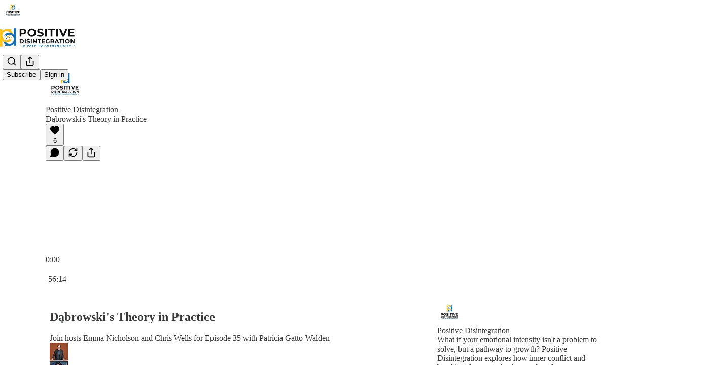

--- FILE ---
content_type: text/html; charset=utf-8
request_url: https://www.positivedisintegration.org/p/dabrowskis-theory-in-practice
body_size: 53911
content:
<!DOCTYPE html>
<html lang="en">
    <head>
        <meta charset="utf-8" />
        <meta name="norton-safeweb-site-verification" content="24usqpep0ejc5w6hod3dulxwciwp0djs6c6ufp96av3t4whuxovj72wfkdjxu82yacb7430qjm8adbd5ezlt4592dq4zrvadcn9j9n-0btgdzpiojfzno16-fnsnu7xd" />
        
        <link rel="preconnect" href="https://substackcdn.com" />
        

        
            <title data-rh="true">Dąbrowski&#x27;s Theory in Practice</title>
            
            <meta data-rh="true" name="theme-color" content="#ffffff"/><meta data-rh="true" name="twitter:player" content="https://www.positivedisintegration.org/embed/podcast/dabrowskis-theory-in-practice?autoplay=1"/><meta data-rh="true" name="twitter:player:width" content="1"/><meta data-rh="true" name="twitter:player:height" content="1"/><meta data-rh="true" name="twitter:text:player_width" content="1"/><meta data-rh="true" name="twitter:text:player_height" content="1"/><meta data-rh="true" property="og:type" content="article"/><meta data-rh="true" property="og:title" content="Dąbrowski&#x27;s Theory in Practice"/><meta data-rh="true" name="twitter:title" content="Dąbrowski&#x27;s Theory in Practice"/><meta data-rh="true" name="description" content="Chris and Emma talked with Dr. Patricia Gatto-Walden. Patty applies the theory of positive disintegration in her practice with the highly and profoundly gifted."/><meta data-rh="true" property="og:description" content="Listen now (56 min) | In episode 35, Chris and Emma talked with Dr. Patricia Gatto-Walden, an American licensed psychologist with offices in Colorado and Florida. Patty applies the theory of positive disintegration in her practice with the highly and profoundly gifted. Patty studied with Dr. Michael M. Piechowski as a graduate student when he taught at the University of Illinois Urbana-Champaign in the late 1970s, and he introduced her to the work of Dąbrowski and Maslow. Years later, they reconnected, became close friends, and worked together as Senior Fellows to help create Yunasa, a camp for highly gifted children run by the Institute for Educational Advancement. We learned about Patty’s early work with the profoundly gifted in her role as the Director of Guidance and Counseling at University High School at the University of Illinois. She described falling in love with that population, and she’s worked with PG individuals of all ages ever since. She talked with us about her holistic approach to the gifted, which is the basis of her book, Embracing the Whole Gifted Self. Patty talked with us about the necessity of honoring all five domains of the self: intellectual, emotional, physical, spiritual, and social. Patty shared the importance of seeing gifted individuals as whole people and more than their minds. How can therapists of the gifted serve this population well? Patty shared several ideas on this topic from her own experience. Understanding one’s own levels of giftedness and empathy is critical when working with clients. We learned some of the essentials for clinicians and how they can prepare themselves to be present and grounded in their work. In the final part of our discussion, Patty talked about the life journey inward toward the Golden Core, or our inner guidance system. Discovering our meaning and purpose in life and facing ourselves courageously are parts of this journey."/><meta data-rh="true" name="twitter:description" content="Listen now (56 min) | In episode 35, Chris and Emma talked with Dr. Patricia Gatto-Walden, an American licensed psychologist with offices in Colorado and Florida. Patty applies the theory of positive disintegration in her practice with the highly and profoundly gifted. Patty studied with Dr. Michael M. Piechowski as a graduate student when he taught at the University of Illinois Urbana-Champaign in the late 1970s, and he introduced her to the work of Dąbrowski and Maslow. Years later, they reconnected, became close friends, and worked together as Senior Fellows to help create Yunasa, a camp for highly gifted children run by the Institute for Educational Advancement. We learned about Patty’s early work with the profoundly gifted in her role as the Director of Guidance and Counseling at University High School at the University of Illinois. She described falling in love with that population, and she’s worked with PG individuals of all ages ever since. She talked with us about her holistic approach to the gifted, which is the basis of her book, Embracing the Whole Gifted Self. Patty talked with us about the necessity of honoring all five domains of the self: intellectual, emotional, physical, spiritual, and social. Patty shared the importance of seeing gifted individuals as whole people and more than their minds. How can therapists of the gifted serve this population well? Patty shared several ideas on this topic from her own experience. Understanding one’s own levels of giftedness and empathy is critical when working with clients. We learned some of the essentials for clinicians and how they can prepare themselves to be present and grounded in their work. In the final part of our discussion, Patty talked about the life journey inward toward the Golden Core, or our inner guidance system. Discovering our meaning and purpose in life and facing ourselves courageously are parts of this journey."/><meta data-rh="true" property="og:image" content="https://substackcdn.com/image/fetch/$s_!uZy-!,w_1200,h_600,c_fill,f_jpg,q_auto:good,fl_progressive:steep,g_auto/https%3A%2F%2Fsubstack-post-media.s3.amazonaws.com%2Fpublic%2Fimages%2Fd98797ed-aeda-44bc-9077-ae619189e62b_4167x4167.jpeg"/><meta data-rh="true" name="twitter:image" content="https://substackcdn.com/image/fetch/$s_!Vil0!,f_auto,q_auto:best,fl_progressive:steep/https%3A%2F%2Fpositivedisintegration.substack.com%2Fapi%2Fv1%2Fpost_preview%2F124895632%2Ftwitter.jpg%3Fversion%3D4"/><meta data-rh="true" name="twitter:card" content="summary_large_image"/>
            
            
        

        

        <style>
          @layer legacy, tailwind, pencraftReset, pencraft;
        </style>

        
        <link rel="preload" as="style" href="https://substackcdn.com/bundle/theme/main.57ec6396ea4b5be03b65.css" />
        
        <link rel="preload" as="style" href="https://substackcdn.com/bundle/theme/color_links.c9908948e2f4e05476e6.css" />
        
        
        
        <link rel="preload" as="font" href="https://fonts.gstatic.com/s/spectral/v13/rnCr-xNNww_2s0amA9M5knjsS_ul.woff2" crossorigin />
        

        
            
                <link rel="stylesheet" type="text/css" href="https://substackcdn.com/bundle/static/css/7276.42f3d4e7.css" />
            
                <link rel="stylesheet" type="text/css" href="https://substackcdn.com/bundle/static/css/7045.0b7473d2.css" />
            
                <link rel="stylesheet" type="text/css" href="https://substackcdn.com/bundle/static/css/852.9cd7f82f.css" />
            
                <link rel="stylesheet" type="text/css" href="https://substackcdn.com/bundle/static/css/8577.8d59a919.css" />
            
                <link rel="stylesheet" type="text/css" href="https://substackcdn.com/bundle/static/css/1484.a3975370.css" />
            
                <link rel="stylesheet" type="text/css" href="https://substackcdn.com/bundle/static/css/5611.463006e7.css" />
            
                <link rel="stylesheet" type="text/css" href="https://substackcdn.com/bundle/static/css/5234.fa27c86a.css" />
            
                <link rel="stylesheet" type="text/css" href="https://substackcdn.com/bundle/static/css/5366.448b38a4.css" />
            
                <link rel="stylesheet" type="text/css" href="https://substackcdn.com/bundle/static/css/3401.b546e778.css" />
            
                <link rel="stylesheet" type="text/css" href="https://substackcdn.com/bundle/static/css/5136.b664b468.css" />
            
                <link rel="stylesheet" type="text/css" href="https://substackcdn.com/bundle/static/css/main.aba729d8.css" />
            
                <link rel="stylesheet" type="text/css" href="https://substackcdn.com/bundle/static/css/6379.813be60f.css" />
            
                <link rel="stylesheet" type="text/css" href="https://substackcdn.com/bundle/static/css/5136.b664b468.css" />
            
                <link rel="stylesheet" type="text/css" href="https://substackcdn.com/bundle/static/css/3401.b546e778.css" />
            
                <link rel="stylesheet" type="text/css" href="https://substackcdn.com/bundle/static/css/5366.448b38a4.css" />
            
                <link rel="stylesheet" type="text/css" href="https://substackcdn.com/bundle/static/css/5234.fa27c86a.css" />
            
                <link rel="stylesheet" type="text/css" href="https://substackcdn.com/bundle/static/css/5611.463006e7.css" />
            
                <link rel="stylesheet" type="text/css" href="https://substackcdn.com/bundle/static/css/1484.a3975370.css" />
            
                <link rel="stylesheet" type="text/css" href="https://substackcdn.com/bundle/static/css/8577.8d59a919.css" />
            
                <link rel="stylesheet" type="text/css" href="https://substackcdn.com/bundle/static/css/7045.0b7473d2.css" />
            
        

        
        
        
        
        <meta name="viewport" content="width=device-width, initial-scale=1, maximum-scale=1, user-scalable=0, viewport-fit=cover" />
        <meta name="author" content="Chris Wells" />
        <meta property="og:url" content="https://www.positivedisintegration.org/p/dabrowskis-theory-in-practice" />
        
        
        <link rel="canonical" href="https://www.positivedisintegration.org/p/dabrowskis-theory-in-practice" />
        

        

        

        

        
            
                <link rel="shortcut icon" href="https://substackcdn.com/image/fetch/$s_!5gyn!,f_auto,q_auto:good,fl_progressive:steep/https%3A%2F%2Fbucketeer-e05bbc84-baa3-437e-9518-adb32be77984.s3.amazonaws.com%2Fpublic%2Fimages%2F4e67a410-17db-4a1d-a669-436aba141b6e%2Ffavicon.ico">
            
        
            
                <link rel="icon" type="image/png" sizes="16x16" href="https://substackcdn.com/image/fetch/$s_!h_RJ!,f_auto,q_auto:good,fl_progressive:steep/https%3A%2F%2Fbucketeer-e05bbc84-baa3-437e-9518-adb32be77984.s3.amazonaws.com%2Fpublic%2Fimages%2F4e67a410-17db-4a1d-a669-436aba141b6e%2Ffavicon-16x16.png">
            
        
            
                <link rel="icon" type="image/png" sizes="32x32" href="https://substackcdn.com/image/fetch/$s_!ZeLu!,f_auto,q_auto:good,fl_progressive:steep/https%3A%2F%2Fbucketeer-e05bbc84-baa3-437e-9518-adb32be77984.s3.amazonaws.com%2Fpublic%2Fimages%2F4e67a410-17db-4a1d-a669-436aba141b6e%2Ffavicon-32x32.png">
            
        
            
                <link rel="icon" type="image/png" sizes="48x48" href="https://substackcdn.com/image/fetch/$s_!loy2!,f_auto,q_auto:good,fl_progressive:steep/https%3A%2F%2Fbucketeer-e05bbc84-baa3-437e-9518-adb32be77984.s3.amazonaws.com%2Fpublic%2Fimages%2F4e67a410-17db-4a1d-a669-436aba141b6e%2Ffavicon-48x48.png">
            
        
            
                <link rel="apple-touch-icon" sizes="57x57" href="https://substackcdn.com/image/fetch/$s_!d3nf!,f_auto,q_auto:good,fl_progressive:steep/https%3A%2F%2Fbucketeer-e05bbc84-baa3-437e-9518-adb32be77984.s3.amazonaws.com%2Fpublic%2Fimages%2F4e67a410-17db-4a1d-a669-436aba141b6e%2Fapple-touch-icon-57x57.png">
            
        
            
                <link rel="apple-touch-icon" sizes="60x60" href="https://substackcdn.com/image/fetch/$s_!Mvyb!,f_auto,q_auto:good,fl_progressive:steep/https%3A%2F%2Fbucketeer-e05bbc84-baa3-437e-9518-adb32be77984.s3.amazonaws.com%2Fpublic%2Fimages%2F4e67a410-17db-4a1d-a669-436aba141b6e%2Fapple-touch-icon-60x60.png">
            
        
            
                <link rel="apple-touch-icon" sizes="72x72" href="https://substackcdn.com/image/fetch/$s_!EmG5!,f_auto,q_auto:good,fl_progressive:steep/https%3A%2F%2Fbucketeer-e05bbc84-baa3-437e-9518-adb32be77984.s3.amazonaws.com%2Fpublic%2Fimages%2F4e67a410-17db-4a1d-a669-436aba141b6e%2Fapple-touch-icon-72x72.png">
            
        
            
                <link rel="apple-touch-icon" sizes="76x76" href="https://substackcdn.com/image/fetch/$s_!ybgv!,f_auto,q_auto:good,fl_progressive:steep/https%3A%2F%2Fbucketeer-e05bbc84-baa3-437e-9518-adb32be77984.s3.amazonaws.com%2Fpublic%2Fimages%2F4e67a410-17db-4a1d-a669-436aba141b6e%2Fapple-touch-icon-76x76.png">
            
        
            
                <link rel="apple-touch-icon" sizes="114x114" href="https://substackcdn.com/image/fetch/$s_!j77t!,f_auto,q_auto:good,fl_progressive:steep/https%3A%2F%2Fbucketeer-e05bbc84-baa3-437e-9518-adb32be77984.s3.amazonaws.com%2Fpublic%2Fimages%2F4e67a410-17db-4a1d-a669-436aba141b6e%2Fapple-touch-icon-114x114.png">
            
        
            
                <link rel="apple-touch-icon" sizes="120x120" href="https://substackcdn.com/image/fetch/$s_!b8os!,f_auto,q_auto:good,fl_progressive:steep/https%3A%2F%2Fbucketeer-e05bbc84-baa3-437e-9518-adb32be77984.s3.amazonaws.com%2Fpublic%2Fimages%2F4e67a410-17db-4a1d-a669-436aba141b6e%2Fapple-touch-icon-120x120.png">
            
        
            
                <link rel="apple-touch-icon" sizes="144x144" href="https://substackcdn.com/image/fetch/$s_!bOaS!,f_auto,q_auto:good,fl_progressive:steep/https%3A%2F%2Fbucketeer-e05bbc84-baa3-437e-9518-adb32be77984.s3.amazonaws.com%2Fpublic%2Fimages%2F4e67a410-17db-4a1d-a669-436aba141b6e%2Fapple-touch-icon-144x144.png">
            
        
            
                <link rel="apple-touch-icon" sizes="152x152" href="https://substackcdn.com/image/fetch/$s_!tq8j!,f_auto,q_auto:good,fl_progressive:steep/https%3A%2F%2Fbucketeer-e05bbc84-baa3-437e-9518-adb32be77984.s3.amazonaws.com%2Fpublic%2Fimages%2F4e67a410-17db-4a1d-a669-436aba141b6e%2Fapple-touch-icon-152x152.png">
            
        
            
                <link rel="apple-touch-icon" sizes="167x167" href="https://substackcdn.com/image/fetch/$s_!5cZ3!,f_auto,q_auto:good,fl_progressive:steep/https%3A%2F%2Fbucketeer-e05bbc84-baa3-437e-9518-adb32be77984.s3.amazonaws.com%2Fpublic%2Fimages%2F4e67a410-17db-4a1d-a669-436aba141b6e%2Fapple-touch-icon-167x167.png">
            
        
            
                <link rel="apple-touch-icon" sizes="180x180" href="https://substackcdn.com/image/fetch/$s_!rQgn!,f_auto,q_auto:good,fl_progressive:steep/https%3A%2F%2Fbucketeer-e05bbc84-baa3-437e-9518-adb32be77984.s3.amazonaws.com%2Fpublic%2Fimages%2F4e67a410-17db-4a1d-a669-436aba141b6e%2Fapple-touch-icon-180x180.png">
            
        
            
                <link rel="apple-touch-icon" sizes="1024x1024" href="https://substackcdn.com/image/fetch/$s_!QFwE!,f_auto,q_auto:good,fl_progressive:steep/https%3A%2F%2Fbucketeer-e05bbc84-baa3-437e-9518-adb32be77984.s3.amazonaws.com%2Fpublic%2Fimages%2F4e67a410-17db-4a1d-a669-436aba141b6e%2Fapple-touch-icon-1024x1024.png">
            
        
            
        
            
        
            
        

        

        
            <link rel="alternate" type="application/rss+xml" href="/feed?sectionId=6513" title="Positive Disintegration"/>
        

        
        
          <style>
            @font-face{font-family:'Spectral';font-style:italic;font-weight:400;font-display:fallback;src:url(https://fonts.gstatic.com/s/spectral/v13/rnCt-xNNww_2s0amA9M8on7mTNmnUHowCw.woff2) format('woff2');unicode-range:U+0301,U+0400-045F,U+0490-0491,U+04B0-04B1,U+2116}@font-face{font-family:'Spectral';font-style:italic;font-weight:400;font-display:fallback;src:url(https://fonts.gstatic.com/s/spectral/v13/rnCt-xNNww_2s0amA9M8onXmTNmnUHowCw.woff2) format('woff2');unicode-range:U+0102-0103,U+0110-0111,U+0128-0129,U+0168-0169,U+01A0-01A1,U+01AF-01B0,U+0300-0301,U+0303-0304,U+0308-0309,U+0323,U+0329,U+1EA0-1EF9,U+20AB}@font-face{font-family:'Spectral';font-style:italic;font-weight:400;font-display:fallback;src:url(https://fonts.gstatic.com/s/spectral/v13/rnCt-xNNww_2s0amA9M8onTmTNmnUHowCw.woff2) format('woff2');unicode-range:U+0100-02AF,U+0304,U+0308,U+0329,U+1E00-1E9F,U+1EF2-1EFF,U+2020,U+20A0-20AB,U+20AD-20CF,U+2113,U+2C60-2C7F,U+A720-A7FF}@font-face{font-family:'Spectral';font-style:italic;font-weight:400;font-display:fallback;src:url(https://fonts.gstatic.com/s/spectral/v13/rnCt-xNNww_2s0amA9M8onrmTNmnUHo.woff2) format('woff2');unicode-range:U+0000-00FF,U+0131,U+0152-0153,U+02BB-02BC,U+02C6,U+02DA,U+02DC,U+0304,U+0308,U+0329,U+2000-206F,U+2074,U+20AC,U+2122,U+2191,U+2193,U+2212,U+2215,U+FEFF,U+FFFD}@font-face{font-family:'Spectral';font-style:normal;font-weight:400;font-display:fallback;src:url(https://fonts.gstatic.com/s/spectral/v13/rnCr-xNNww_2s0amA9M9knjsS_ulYHs.woff2) format('woff2');unicode-range:U+0301,U+0400-045F,U+0490-0491,U+04B0-04B1,U+2116}@font-face{font-family:'Spectral';font-style:normal;font-weight:400;font-display:fallback;src:url(https://fonts.gstatic.com/s/spectral/v13/rnCr-xNNww_2s0amA9M2knjsS_ulYHs.woff2) format('woff2');unicode-range:U+0102-0103,U+0110-0111,U+0128-0129,U+0168-0169,U+01A0-01A1,U+01AF-01B0,U+0300-0301,U+0303-0304,U+0308-0309,U+0323,U+0329,U+1EA0-1EF9,U+20AB}@font-face{font-family:'Spectral';font-style:normal;font-weight:400;font-display:fallback;src:url(https://fonts.gstatic.com/s/spectral/v13/rnCr-xNNww_2s0amA9M3knjsS_ulYHs.woff2) format('woff2');unicode-range:U+0100-02AF,U+0304,U+0308,U+0329,U+1E00-1E9F,U+1EF2-1EFF,U+2020,U+20A0-20AB,U+20AD-20CF,U+2113,U+2C60-2C7F,U+A720-A7FF}@font-face{font-family:'Spectral';font-style:normal;font-weight:400;font-display:fallback;src:url(https://fonts.gstatic.com/s/spectral/v13/rnCr-xNNww_2s0amA9M5knjsS_ul.woff2) format('woff2');unicode-range:U+0000-00FF,U+0131,U+0152-0153,U+02BB-02BC,U+02C6,U+02DA,U+02DC,U+0304,U+0308,U+0329,U+2000-206F,U+2074,U+20AC,U+2122,U+2191,U+2193,U+2212,U+2215,U+FEFF,U+FFFD}@font-face{font-family:'Spectral';font-style:normal;font-weight:600;font-display:fallback;src:url(https://fonts.gstatic.com/s/spectral/v13/rnCs-xNNww_2s0amA9vmtm3FafaPWnIIMrY.woff2) format('woff2');unicode-range:U+0301,U+0400-045F,U+0490-0491,U+04B0-04B1,U+2116}@font-face{font-family:'Spectral';font-style:normal;font-weight:600;font-display:fallback;src:url(https://fonts.gstatic.com/s/spectral/v13/rnCs-xNNww_2s0amA9vmtm3OafaPWnIIMrY.woff2) format('woff2');unicode-range:U+0102-0103,U+0110-0111,U+0128-0129,U+0168-0169,U+01A0-01A1,U+01AF-01B0,U+0300-0301,U+0303-0304,U+0308-0309,U+0323,U+0329,U+1EA0-1EF9,U+20AB}@font-face{font-family:'Spectral';font-style:normal;font-weight:600;font-display:fallback;src:url(https://fonts.gstatic.com/s/spectral/v13/rnCs-xNNww_2s0amA9vmtm3PafaPWnIIMrY.woff2) format('woff2');unicode-range:U+0100-02AF,U+0304,U+0308,U+0329,U+1E00-1E9F,U+1EF2-1EFF,U+2020,U+20A0-20AB,U+20AD-20CF,U+2113,U+2C60-2C7F,U+A720-A7FF}@font-face{font-family:'Spectral';font-style:normal;font-weight:600;font-display:fallback;src:url(https://fonts.gstatic.com/s/spectral/v13/rnCs-xNNww_2s0amA9vmtm3BafaPWnII.woff2) format('woff2');unicode-range:U+0000-00FF,U+0131,U+0152-0153,U+02BB-02BC,U+02C6,U+02DA,U+02DC,U+0304,U+0308,U+0329,U+2000-206F,U+2074,U+20AC,U+2122,U+2191,U+2193,U+2212,U+2215,U+FEFF,U+FFFD}
            
          </style>
        
        

        <style>:root{--color_theme_bg_pop:#538cfa;--background_pop:#538cfa;--cover_bg_color:#FFFFFF;--cover_bg_color_secondary:#f0f0f0;--background_pop_darken:#3a7bf9;--print_on_pop:#ffffff;--color_theme_bg_pop_darken:#3a7bf9;--color_theme_print_on_pop:#ffffff;--color_theme_bg_pop_20:rgba(83, 140, 250, 0.2);--color_theme_bg_pop_30:rgba(83, 140, 250, 0.3);--print_pop:#538cfa;--color_theme_accent:#538cfa;--cover_print_primary:#363737;--cover_print_secondary:#757575;--cover_print_tertiary:#b6b6b6;--cover_border_color:#538cfa;--home_hero:magaziney;--home_posts:list;--home_show_top_posts:true;--web_bg_color:#ffffff;--background_contrast_1:#f0f0f0;--background_contrast_2:#dddddd;--background_contrast_3:#b7b7b7;--background_contrast_4:#929292;--background_contrast_5:#515151;--color_theme_bg_contrast_1:#f0f0f0;--color_theme_bg_contrast_2:#dddddd;--color_theme_bg_contrast_3:#b7b7b7;--color_theme_bg_contrast_4:#929292;--color_theme_bg_contrast_5:#515151;--color_theme_bg_elevated:#ffffff;--color_theme_bg_elevated_secondary:#f0f0f0;--color_theme_bg_elevated_tertiary:#dddddd;--color_theme_detail:#e6e6e6;--background_contrast_pop:rgba(83, 140, 250, 0.4);--color_theme_bg_contrast_pop:rgba(83, 140, 250, 0.4);--theme_bg_is_dark:0;--print_on_web_bg_color:#363737;--print_secondary_on_web_bg_color:#868787;--background_pop_rgb:83, 140, 250;--color_theme_bg_pop_rgb:83, 140, 250;--color_theme_accent_rgb:83, 140, 250;}</style>

        
            <link rel="stylesheet" href="https://substackcdn.com/bundle/theme/main.57ec6396ea4b5be03b65.css" />
        
            <link rel="stylesheet" href="https://substackcdn.com/bundle/theme/color_links.c9908948e2f4e05476e6.css" />
        

        <style></style>

        

        

        

        
    </head>

    <body class="">
        

        

        

        

        

        

        <div id="entry">
            <div id="main" class="main typography use-theme-bg"><div class="pencraft pc-display-contents pc-reset pubTheme-yiXxQA"><div data-testid="navbar" class="main-menu"><div class="mainMenuContent-DME8DR"><div style="position:relative;height:87px;" class="pencraft pc-display-flex pc-gap-12 pc-paddingLeft-20 pc-paddingRight-20 pc-justifyContent-space-between pc-alignItems-center pc-reset border-bottom-detail-k1F6C4 topBar-pIF0J1"><div style="flex-basis:0px;flex-grow:1;" class="logoContainer-p12gJb"><a href="/" native class="pencraft pc-display-contents pc-reset"><div draggable="false" class="pencraft pc-display-flex pc-position-relative pc-reset"><div style="width:40px;height:40px;" class="pencraft pc-display-flex pc-reset bg-white-ZBV5av pc-borderRadius-sm overflow-hidden-WdpwT6 sizing-border-box-DggLA4"><picture><source type="image/webp" srcset="https://substackcdn.com/image/fetch/$s_!czJ2!,w_80,h_80,c_fill,f_webp,q_auto:good,fl_progressive:steep,g_auto/https%3A%2F%2Fbucketeer-e05bbc84-baa3-437e-9518-adb32be77984.s3.amazonaws.com%2Fpublic%2Fimages%2Fe7635706-349c-4bcf-bae1-04d1cdd25740_1280x1280.png"/><img src="https://substackcdn.com/image/fetch/$s_!czJ2!,w_80,h_80,c_fill,f_auto,q_auto:good,fl_progressive:steep,g_auto/https%3A%2F%2Fbucketeer-e05bbc84-baa3-437e-9518-adb32be77984.s3.amazonaws.com%2Fpublic%2Fimages%2Fe7635706-349c-4bcf-bae1-04d1cdd25740_1280x1280.png" sizes="100vw" alt="Positive Disintegration" width="80" height="80" style="width:40px;height:40px;" draggable="false" class="img-OACg1c object-fit-cover-u4ReeV pencraft pc-reset"/></picture></div></div></a></div><div style="flex-grow:0;" class="titleContainer-DJYq5v"><h1 class="pencraft pc-reset font-pub-headings-FE5byy reset-IxiVJZ title-oOnUGd titleWithWordmark-GfqxEZ"><a href="/" class="pencraft pc-display-contents pc-reset"><img alt="Positive Disintegration" src="https://substackcdn.com/image/fetch/$s_!DmdR!,e_trim:10:white/e_trim:10:transparent/h_72,c_limit,f_auto,q_auto:good,fl_progressive:steep/https%3A%2F%2Fsubstack-post-media.s3.amazonaws.com%2Fpublic%2Fimages%2F3df6c95b-17f2-4ac8-9765-21a00089d240_1350x260.png" style="display:block;height:36px;"/></a></h1></div><div style="flex-basis:0px;flex-grow:1;" class="pencraft pc-display-flex pc-justifyContent-flex-end pc-alignItems-center pc-reset"><div class="buttonsContainer-SJBuep"><div class="pencraft pc-display-flex pc-gap-8 pc-justifyContent-flex-end pc-alignItems-center pc-reset navbar-buttons"><div class="pencraft pc-display-flex pc-gap-4 pc-reset"><span data-state="closed"><button tabindex="0" type="button" aria-label="Search" class="pencraft pc-reset pencraft iconButton-mq_Et5 iconButtonBase-dJGHgN buttonBase-GK1x3M buttonStyle-r7yGCK size_md-gCDS3o priority_tertiary-rlke8z"><svg xmlns="http://www.w3.org/2000/svg" width="20" height="20" viewBox="0 0 24 24" fill="none" stroke="currentColor" stroke-width="2" stroke-linecap="round" stroke-linejoin="round" class="lucide lucide-search"><circle cx="11" cy="11" r="8"></circle><path d="m21 21-4.3-4.3"></path></svg></button></span><button tabindex="0" type="button" aria-label="Share Publication" id="headlessui-menu-button-P0-5" aria-haspopup="menu" aria-expanded="false" data-headlessui-state class="pencraft pc-reset pencraft iconButton-mq_Et5 iconButtonBase-dJGHgN buttonBase-GK1x3M buttonStyle-r7yGCK size_md-gCDS3o priority_tertiary-rlke8z"><svg xmlns="http://www.w3.org/2000/svg" width="20" height="20" viewBox="0 0 24 24" fill="none" stroke="currentColor" stroke-width="2" stroke-linecap="round" stroke-linejoin="round" class="lucide lucide-share"><path d="M4 12v8a2 2 0 0 0 2 2h12a2 2 0 0 0 2-2v-8"></path><polyline points="16 6 12 2 8 6"></polyline><line x1="12" x2="12" y1="2" y2="15"></line></svg></button></div><button tabindex="0" type="button" data-testid="noncontributor-cta-button" class="pencraft pc-reset pencraft buttonBase-GK1x3M buttonText-X0uSmG buttonStyle-r7yGCK priority_primary-RfbeYt size_md-gCDS3o">Subscribe</button><button tabindex="0" type="button" native data-href="https://substack.com/sign-in?redirect=%2Fp%2Fdabrowskis-theory-in-practice&amp;for_pub=positivedisintegration" class="pencraft pc-reset pencraft buttonBase-GK1x3M buttonText-X0uSmG buttonStyle-r7yGCK priority_tertiary-rlke8z size_md-gCDS3o">Sign in</button></div></div></div></div></div><div style="height:88px;"></div></div></div><div><script type="application/ld+json">{"@context":"https://schema.org","@type":"NewsArticle","url":"https://www.positivedisintegration.org/p/dabrowskis-theory-in-practice","mainEntityOfPage":"https://www.positivedisintegration.org/p/dabrowskis-theory-in-practice","headline":"D\u0105browski's Theory in Practice","description":"Chris and Emma talked with Dr. Patricia Gatto-Walden. Patty applies the theory of positive disintegration in her practice with the highly and profoundly gifted.","image":[{"@type":"ImageObject","url":"https://substack-post-media.s3.amazonaws.com/public/images/d98797ed-aeda-44bc-9077-ae619189e62b_4167x4167.jpeg"}],"datePublished":"2023-06-05T14:30:06+00:00","dateModified":"2023-06-05T14:30:06+00:00","isAccessibleForFree":true,"author":[{"@type":"Person","name":"Chris Wells","url":"https://substack.com/@positivedisintegration","description":"Writer and podcaster exploring neurodivergent growth, authenticity, and personal transformation. (they/them)","identifier":"user:4938010","image":{"@type":"ImageObject","contentUrl":"https://substackcdn.com/image/fetch/$s_!NIEz!,f_auto,q_auto:good,fl_progressive:steep/https%3A%2F%2Fsubstack-post-media.s3.amazonaws.com%2Fpublic%2Fimages%2F29e20689-6b15-4817-aae0-0280062750b7_1593x1069.jpeg","thumbnailUrl":"https://substackcdn.com/image/fetch/$s_!NIEz!,w_128,h_128,c_limit,f_auto,q_auto:good,fl_progressive:steep/https%3A%2F%2Fsubstack-post-media.s3.amazonaws.com%2Fpublic%2Fimages%2F29e20689-6b15-4817-aae0-0280062750b7_1593x1069.jpeg"}},{"@type":"Person","name":"Emma Nicholson","url":"https://substack.com/@emmanicholson788767","description":"Cohost and editor of the Positive Disintegration podcast, and VP of the Dabrowski Center. Blogger and YouTuber on overexcitabilities.","identifier":"user:49778996","image":{"@type":"ImageObject","contentUrl":"https://substackcdn.com/image/fetch/$s_!Gosc!,f_auto,q_auto:good,fl_progressive:steep/https%3A%2F%2Fsubstack-post-media.s3.amazonaws.com%2Fpublic%2Fimages%2F0551ce33-184a-4c9c-96b1-88d1eded9782_866x888.png","thumbnailUrl":"https://substackcdn.com/image/fetch/$s_!Gosc!,w_128,h_128,c_limit,f_auto,q_auto:good,fl_progressive:steep/https%3A%2F%2Fsubstack-post-media.s3.amazonaws.com%2Fpublic%2Fimages%2F0551ce33-184a-4c9c-96b1-88d1eded9782_866x888.png"}}],"publisher":{"@type":"Organization","name":"Positive Disintegration","url":"https://www.positivedisintegration.org","description":"Explore the depths of personal growth and neurodivergence. Join Chris Wells and Emma Nicholson for writing and conversations rooted in D\u0105browski\u2019s theory of positive disintegration.","interactionStatistic":{"@type":"InteractionCounter","name":"Subscribers","interactionType":"https://schema.org/SubscribeAction","userInteractionCount":1000},"identifier":"pub:296714","logo":{"@type":"ImageObject","url":"https://substackcdn.com/image/fetch/$s_!czJ2!,f_auto,q_auto:good,fl_progressive:steep/https%3A%2F%2Fbucketeer-e05bbc84-baa3-437e-9518-adb32be77984.s3.amazonaws.com%2Fpublic%2Fimages%2Fe7635706-349c-4bcf-bae1-04d1cdd25740_1280x1280.png","contentUrl":"https://substackcdn.com/image/fetch/$s_!czJ2!,f_auto,q_auto:good,fl_progressive:steep/https%3A%2F%2Fbucketeer-e05bbc84-baa3-437e-9518-adb32be77984.s3.amazonaws.com%2Fpublic%2Fimages%2Fe7635706-349c-4bcf-bae1-04d1cdd25740_1280x1280.png","thumbnailUrl":"https://substackcdn.com/image/fetch/$s_!czJ2!,w_128,h_128,c_limit,f_auto,q_auto:good,fl_progressive:steep/https%3A%2F%2Fbucketeer-e05bbc84-baa3-437e-9518-adb32be77984.s3.amazonaws.com%2Fpublic%2Fimages%2Fe7635706-349c-4bcf-bae1-04d1cdd25740_1280x1280.png"},"image":{"@type":"ImageObject","url":"https://substackcdn.com/image/fetch/$s_!czJ2!,f_auto,q_auto:good,fl_progressive:steep/https%3A%2F%2Fbucketeer-e05bbc84-baa3-437e-9518-adb32be77984.s3.amazonaws.com%2Fpublic%2Fimages%2Fe7635706-349c-4bcf-bae1-04d1cdd25740_1280x1280.png","contentUrl":"https://substackcdn.com/image/fetch/$s_!czJ2!,f_auto,q_auto:good,fl_progressive:steep/https%3A%2F%2Fbucketeer-e05bbc84-baa3-437e-9518-adb32be77984.s3.amazonaws.com%2Fpublic%2Fimages%2Fe7635706-349c-4bcf-bae1-04d1cdd25740_1280x1280.png","thumbnailUrl":"https://substackcdn.com/image/fetch/$s_!czJ2!,w_128,h_128,c_limit,f_auto,q_auto:good,fl_progressive:steep/https%3A%2F%2Fbucketeer-e05bbc84-baa3-437e-9518-adb32be77984.s3.amazonaws.com%2Fpublic%2Fimages%2Fe7635706-349c-4bcf-bae1-04d1cdd25740_1280x1280.png"}},"interactionStatistic":[{"@type":"InteractionCounter","interactionType":"https://schema.org/LikeAction","userInteractionCount":6},{"@type":"InteractionCounter","interactionType":"https://schema.org/ShareAction","userInteractionCount":0},{"@type":"InteractionCounter","interactionType":"https://schema.org/CommentAction","userInteractionCount":0}]}</script><div aria-label="Post" role="main" class="single-post-container"><div><div class="single-post"><div class="pencraft pc-display-contents pc-reset pubTheme-yiXxQA"><article class="typography podcast-post post shows-post"><div class="visibility-check"></div><div><div class="player-wrapper-outer-eAOhcD"><div class="player-wrapper-inner-KUdif0"><div class="pencraft pc-display-contents pc-reset dark-theme"><div style="min-height:400px;" class="pencraft pc-position-relative pc-reset"><div style="background-image:url(https://substackcdn.com/image/fetch/$s_!GZ2S!,f_auto,q_auto:good,fl_progressive:steep/https%3A%2F%2Fbucketeer-e05bbc84-baa3-437e-9518-adb32be77984.s3.amazonaws.com%2Fpublic%2Fimages%2F10d53cd0-cc9a-49ea-965b-2ffd2ad4e8cc_2461x2461.png);" class="pencraft pc-display-flex pc-position-absolute pc-inset-0 pc-reset pc-borderRadius-md backgroundImage-Eijlhi"></div><div style="backdrop-filter:blur(120px);-webkit-backdrop-filter:blur(120px);-webkit-filter:brightness(0.7);filter:brightness(0.7);background:linear-gradient(180deg, rgba(68,68,68,0.75), rgba(68,68,68,0.75)), var(--color-dark-bg-secondary);" class="pencraft pc-display-flex pc-position-absolute pc-inset-0 pc-reset pc-borderRadius-md"></div><div class="pencraft pc-display-flex pc-flexDirection-column pc-position-absolute pc-inset-0 pc-reset"><div class="pencraft pc-display-flex pc-justifyContent-space-between pc-alignItems-stretch pc-reset flex-grow-rzmknG"><div class="pencraft pc-padding-24 pc-reset flex-grow-rzmknG overflow-hidden-WdpwT6"><div class="pencraft pc-display-flex pc-gap-16 pc-alignItems-center pc-alignSelf-flex-start pc-reset flex-grow-rzmknG header-PjQum5"><a href="/s/pod" native style="width:76px;height:76px;"><img src="https://substackcdn.com/image/fetch/$s_!GZ2S!,w_152,h_152,c_fill,f_auto,q_auto:good,fl_progressive:steep,g_auto/https%3A%2F%2Fbucketeer-e05bbc84-baa3-437e-9518-adb32be77984.s3.amazonaws.com%2Fpublic%2Fimages%2F10d53cd0-cc9a-49ea-965b-2ffd2ad4e8cc_2461x2461.png" width="76" height="76" alt="Positive Disintegration" name="Positive Disintegration" class="pencraft pc-reset outline-detail-vcQLyr pub-logo-m0IFm6 static-XUAQjT"/></a><div class="pencraft pc-display-flex pc-flexDirection-column pc-gap-4 pc-minWidth-0 pc-reset flex-grow-rzmknG"><div class="pencraft pc-reset overflow-hidden-WdpwT6 ellipsis-Jb8om8 color-vibrance-secondary-k5eqjt line-height-20-t4M0El font-text-qe4AeH size-13-hZTUKr weight-regular-mUq6Gb reset-IxiVJZ">Positive Disintegration</div><div style="max-width:460px;" class="pencraft pc-reset overflow-hidden-WdpwT6 ellipsis-Jb8om8 color-vibrance-primary-KHCdqV line-height-20-t4M0El font-text-qe4AeH size-15-Psle70 weight-medium-fw81nC reset-IxiVJZ">Dąbrowski's Theory in Practice</div></div></div></div><div class="pencraft pc-display-flex pc-paddingLeft-24 pc-paddingRight-24 pc-alignItems-center pc-reset"><div class="post-ufi style-large-on-dark themed vertically-stacked"><div class="like-button-container post-ufi-button style-large-on-dark"><button tabindex="0" type="button" aria-label="Like (6)" aria-pressed="false" class="pencraft pc-reset pencraft post-ufi-button style-large-on-dark state-disabled has-label with-border"><svg role="img" style="height:20px;width:20px;" width="20" height="20" viewBox="0 0 24 24" fill="#000000" stroke-width="2" stroke="#000" xmlns="http://www.w3.org/2000/svg" class="icon"><g><title></title><svg xmlns="http://www.w3.org/2000/svg" width="24" height="24" viewBox="0 0 24 24" stroke-width="2" stroke-linecap="round" stroke-linejoin="round" class="lucide lucide-heart"><path d="M19 14c1.49-1.46 3-3.21 3-5.5A5.5 5.5 0 0 0 16.5 3c-1.76 0-3 .5-4.5 2-1.5-1.5-2.74-2-4.5-2A5.5 5.5 0 0 0 2 8.5c0 2.3 1.5 4.05 3 5.5l7 7Z"></path></svg></g></svg><div class="label">6</div></button></div><button tabindex="0" type="button" aria-label="View comments (0)" data-href="https://www.positivedisintegration.org/p/dabrowskis-theory-in-practice/comments" class="pencraft pc-reset pencraft post-ufi-button style-large-on-dark post-ufi-comment-button no-label with-border"><svg role="img" style="height:20px;width:20px;" width="20" height="20" viewBox="0 0 24 24" fill="#000000" stroke-width="2" stroke="#000" xmlns="http://www.w3.org/2000/svg" class="icon"><g><title></title><svg xmlns="http://www.w3.org/2000/svg" width="24" height="24" viewBox="0 0 24 24" stroke-width="2" stroke-linecap="round" stroke-linejoin="round" class="lucide lucide-message-circle"><path d="M7.9 20A9 9 0 1 0 4 16.1L2 22Z"></path></svg></g></svg></button><button tabindex="0" type="button" class="pencraft pc-reset pencraft post-ufi-button style-large-on-dark no-label with-border"><svg role="img" style="height:20px;width:20px;" width="20" height="20" viewBox="0 0 24 24" fill="none" stroke-width="2" stroke="#000" xmlns="http://www.w3.org/2000/svg" class="icon"><g><title></title><path d="M21 3V8M21 8H16M21 8L18 5.29962C16.7056 4.14183 15.1038 3.38328 13.3879 3.11547C11.6719 2.84766 9.9152 3.08203 8.32951 3.79031C6.74382 4.49858 5.39691 5.65051 4.45125 7.10715C3.5056 8.5638 3.00158 10.2629 3 11.9996M3 21V16M3 16H8M3 16L6 18.7C7.29445 19.8578 8.89623 20.6163 10.6121 20.8841C12.3281 21.152 14.0848 20.9176 15.6705 20.2093C17.2562 19.501 18.6031 18.3491 19.5487 16.8925C20.4944 15.4358 20.9984 13.7367 21 12" stroke-linecap="round" stroke-linejoin="round"></path></g></svg></button><button tabindex="0" type="button" data-href="javascript:void(0)" class="pencraft pc-reset pencraft post-ufi-button style-large-on-dark no-label with-border"><svg xmlns="http://www.w3.org/2000/svg" width="20" height="20" viewBox="0 0 24 24" fill="none" stroke="currentColor" stroke-width="2" stroke-linecap="round" stroke-linejoin="round" class="lucide lucide-share icon"><path d="M4 12v8a2 2 0 0 0 2 2h12a2 2 0 0 0 2-2v-8"></path><polyline points="16 6 12 2 8 6"></polyline><line x1="12" x2="12" y1="2" y2="15"></line></svg></button></div></div></div><div class="pencraft pc-display-flex pc-flexDirection-column pc-paddingLeft-16 pc-paddingRight-16 pc-position-absolute pc-reset controlsCentered-TEIxxh"><div class="pencraft pc-display-flex pc-gap-20 pc-justifyContent-space-between pc-alignItems-center pc-reset"><div style="width:60px;" role="button" aria-label="Change playback speed. Current speed is 1 times" class="pencraft pc-display-flex pc-justifyContent-center pc-reset"><div aria-hidden="true" class="pencraft pc-reset color-vibrance-secondary-k5eqjt line-height-24-jnGwiv font-text-qe4AeH size-17-JHHggF weight-medium-fw81nC reset-IxiVJZ playbackRate-o33VkZ">1×</div></div><div class="pencraft pc-display-flex pc-gap-32 pc-alignItems-center pc-reset"><div role="button" aria-label="Skip backward 15 seconds" class="skip-button-jgLOBO"><svg role="img" style="height:32px;width:29.09090909090909px;" width="29.09090909090909" height="32" viewBox="0 0 20 22" fill="white" stroke-width="1.8" stroke="none" xmlns="http://www.w3.org/2000/svg" class="skip-icon-YsbexL"><g><title></title><path d="M0 11.8557C0 13.2164 0.260417 14.4989 0.78125 15.7034C1.30208 16.9078 2.02148 17.969 2.93945 18.887C3.85742 19.7984 4.91536 20.5146 6.11328 21.0354C7.31771 21.5562 8.60026 21.8166 9.96094 21.8166C11.3216 21.8166 12.6009 21.5562 13.7988 21.0354C15.0033 20.5146 16.0645 19.7984 16.9824 18.887C17.9004 17.969 18.6198 16.9078 19.1406 15.7034C19.6615 14.4989 19.9219 13.2164 19.9219 11.8557C19.9219 10.6578 19.7168 9.51846 19.3066 8.43773C18.8965 7.357 18.3236 6.38044 17.5879 5.50805C16.8587 4.62914 16.0026 3.89672 15.0195 3.31078C14.043 2.71833 12.985 2.30818 11.8457 2.08031V0.693592C11.8457 0.342029 11.7448 0.12393 11.543 0.039295C11.3411 -0.0453404 11.1068 0.00674294 10.8398 0.195545L7.72461 2.37328C7.49674 2.52953 7.38281 2.71182 7.38281 2.92015C7.38281 3.12849 7.49674 3.31403 7.72461 3.47679L10.8301 5.6643C11.097 5.85961 11.3314 5.91495 11.5332 5.83031C11.7415 5.73916 11.8457 5.51781 11.8457 5.16625V3.77953C12.7702 3.98786 13.6198 4.33943 14.3945 4.83422C15.1758 5.32901 15.8529 5.93448 16.4258 6.65062C17.0052 7.36677 17.4544 8.16755 17.7734 9.05297C18.0924 9.93187 18.252 10.8661 18.252 11.8557C18.252 13.008 18.0371 14.0888 17.6074 15.0979C17.1842 16.1005 16.5918 16.9827 15.8301 17.7444C15.0749 18.4996 14.196 19.0888 13.1934 19.512C12.1908 19.9416 11.1133 20.1565 9.96094 20.1565C8.80859 20.1565 7.72786 19.9416 6.71875 19.512C5.71615 19.0888 4.83398 18.4996 4.07227 17.7444C3.31706 16.9827 2.72461 16.1005 2.29492 15.0979C1.87174 14.0888 1.66016 13.008 1.66016 11.8557C1.66016 10.9312 1.80339 10.0523 2.08984 9.21898C2.3763 8.37914 2.77669 7.61416 3.29102 6.92406C3.80534 6.23396 4.40755 5.64151 5.09766 5.14672C5.29948 4.99698 5.42643 4.81469 5.47852 4.59984C5.53711 4.385 5.50456 4.17666 5.38086 3.97484C5.25716 3.77953 5.07812 3.66234 4.84375 3.62328C4.60938 3.57771 4.38477 3.6363 4.16992 3.79906C3.33008 4.40453 2.59766 5.12719 1.97266 5.96703C1.34766 6.80036 0.86263 7.71833 0.517578 8.72094C0.172526 9.71703 0 10.762 0 11.8557ZM7.10938 15.8596C7.29818 15.8596 7.44792 15.801 7.55859 15.6838C7.66927 15.5601 7.72461 15.3941 7.72461 15.1858V9.02367C7.72461 8.76976 7.66602 8.58096 7.54883 8.45726C7.43164 8.32706 7.26237 8.26195 7.04102 8.26195C6.9043 8.26195 6.77734 8.28799 6.66016 8.34008C6.54297 8.38565 6.39648 8.46703 6.2207 8.58422L4.88281 9.49242C4.77214 9.57055 4.6875 9.65844 4.62891 9.75609C4.57682 9.84724 4.55078 9.94815 4.55078 10.0588C4.55078 10.2216 4.60612 10.3616 4.7168 10.4787C4.82747 10.5959 4.96094 10.6545 5.11719 10.6545C5.21484 10.6545 5.29622 10.6415 5.36133 10.6155C5.42643 10.5894 5.5013 10.5406 5.58594 10.469L6.52344 9.78539H6.50391V15.1858C6.50391 15.3876 6.55924 15.5504 6.66992 15.6741C6.7806 15.7978 6.92708 15.8596 7.10938 15.8596ZM12.0703 15.9768C12.8776 15.9768 13.5254 15.7392 14.0137 15.2639C14.5085 14.7821 14.7559 14.1474 14.7559 13.3596C14.7559 12.6435 14.5378 12.0543 14.1016 11.592C13.6654 11.1298 13.099 10.8987 12.4023 10.8987C12.0898 10.8987 11.7839 10.9703 11.4844 11.1135C11.1914 11.2567 10.9798 11.4521 10.8496 11.6995H10.8984L11.0742 9.49242H13.9941C14.1374 9.49242 14.2611 9.44034 14.3652 9.33617C14.4759 9.232 14.5312 9.09528 14.5312 8.92601C14.5312 8.76325 14.4759 8.63305 14.3652 8.53539C14.2611 8.43122 14.1374 8.37914 13.9941 8.37914H10.8789C10.3646 8.37914 10.0846 8.64932 10.0391 9.18969L9.82422 12.0022C9.80469 12.2431 9.85352 12.4254 9.9707 12.5491C10.0879 12.6662 10.2539 12.7248 10.4688 12.7248C10.625 12.7248 10.752 12.7053 10.8496 12.6662C10.9473 12.6272 11.0645 12.5556 11.2012 12.4514C11.39 12.2821 11.5658 12.1617 11.7285 12.0901C11.8913 12.012 12.0703 11.9729 12.2656 11.9729C12.6432 11.9729 12.9492 12.1031 13.1836 12.3635C13.418 12.6174 13.5352 12.956 13.5352 13.3791C13.5352 13.8088 13.4017 14.1636 13.1348 14.4436C12.8678 14.7235 12.5326 14.8635 12.1289 14.8635C11.8359 14.8635 11.5723 14.7886 11.3379 14.6389C11.1035 14.4827 10.9245 14.2776 10.8008 14.0237C10.7292 13.9 10.6478 13.8056 10.5566 13.7405C10.4655 13.6689 10.3581 13.633 10.2344 13.633C10.0716 13.633 9.93815 13.6851 9.83398 13.7893C9.73633 13.8935 9.6875 14.0302 9.6875 14.1995C9.6875 14.2646 9.69401 14.3297 9.70703 14.3948C9.72005 14.4599 9.73958 14.525 9.76562 14.5901C9.89583 14.9416 10.1628 15.2606 10.5664 15.5471C10.9766 15.8336 11.4779 15.9768 12.0703 15.9768Z"></path></g></svg></div><div style="width:72px;height:72px;" role="button" aria-label="Play" aria-pressed="false" class="pencraft pc-display-flex pc-justifyContent-center pc-alignItems-center pc-reset bg-glass-thick-QXWmTV playButton-VfYy0S"><svg role="img" style="height:20px;width:20px;" width="20" height="20" viewBox="0 0 16 16" fill="none" stroke-width="1.8" stroke="none" xmlns="http://www.w3.org/2000/svg" class="playButtonIcon-iVd8T6"><g><title></title><path d="M3.35866 16C2.58101 16 2 15.4101 2 14.4447V1.55531C2 0.598883 2.58101 0 3.35866 0C3.75196 0 4.10056 0.134078 4.54749 0.393296L15.1575 6.54302C15.9531 7.00782 16.3106 7.39218 16.3106 8C16.3106 8.61676 15.9531 9.00112 15.1575 9.45698L4.54749 15.6067C4.10056 15.8659 3.75196 16 3.35866 16Z"></path></g></svg></div><div role="button" aria-label="Skip forward 30 seconds" class="skip-button-jgLOBO"><svg role="img" style="height:32px;width:29.09090909090909px;" width="29.09090909090909" height="32" viewBox="0 0 20 22" fill="white" stroke-width="1.8" stroke="none" xmlns="http://www.w3.org/2000/svg" class="skip-icon-YsbexL"><g><title></title><path d="M13.1738 15.9615C13.7142 15.9615 14.1829 15.802 14.5801 15.483C14.9837 15.1574 15.2962 14.705 15.5176 14.1255C15.7454 13.5461 15.8594 12.8658 15.8594 12.0845C15.8594 11.2968 15.7454 10.6099 15.5176 10.024C15.2962 9.43803 14.9837 8.9823 14.5801 8.65678C14.1829 8.33126 13.7142 8.1685 13.1738 8.1685C12.6335 8.1685 12.1615 8.33126 11.7578 8.65678C11.3542 8.97579 11.0417 9.42827 10.8203 10.0142C10.599 10.6001 10.4883 11.2902 10.4883 12.0845C10.4883 12.8658 10.599 13.5461 10.8203 14.1255C11.0417 14.705 11.3542 15.1574 11.7578 15.483C12.1615 15.802 12.6335 15.9615 13.1738 15.9615ZM6.875 15.9615C7.64323 15.9615 8.27148 15.7531 8.75977 15.3365C9.25456 14.9133 9.50195 14.3729 9.50195 13.7154C9.50195 13.2401 9.35221 12.83 9.05273 12.4849C8.75326 12.1333 8.3724 11.9315 7.91016 11.8794V11.9283C8.28125 11.8632 8.59701 11.6613 8.85742 11.3228C9.12435 10.9843 9.25781 10.5969 9.25781 10.1607C9.25781 9.57475 9.03971 9.09624 8.60352 8.72514C8.17383 8.35405 7.61719 8.1685 6.93359 8.1685C6.34115 8.1685 5.82357 8.3215 5.38086 8.62749C4.93815 8.92697 4.66471 9.31108 4.56055 9.77983C4.54753 9.83842 4.53776 9.89376 4.53125 9.94585C4.52474 9.99793 4.52148 10.05 4.52148 10.1021C4.52148 10.2779 4.57031 10.4211 4.66797 10.5318C4.77214 10.6425 4.90885 10.6978 5.07812 10.6978C5.35156 10.6978 5.54036 10.5448 5.64453 10.2388C5.74219 9.93282 5.89518 9.7017 6.10352 9.54545C6.31185 9.38269 6.57878 9.30131 6.9043 9.30131C7.24935 9.30131 7.52604 9.39572 7.73438 9.58452C7.94922 9.76681 8.05664 10.0077 8.05664 10.3072C8.05664 10.6197 7.94922 10.8801 7.73438 11.0884C7.51953 11.2902 7.23958 11.3912 6.89453 11.3912H6.47461C6.31185 11.3912 6.18164 11.4432 6.08398 11.5474C5.98633 11.6451 5.9375 11.7818 5.9375 11.9576C5.9375 12.1203 5.98633 12.257 6.08398 12.3677C6.18815 12.4719 6.31836 12.524 6.47461 12.524H6.93359C7.35026 12.524 7.67904 12.6281 7.91992 12.8365C8.16081 13.0448 8.28125 13.3215 8.28125 13.6665C8.28125 13.9986 8.14779 14.2785 7.88086 14.5064C7.62044 14.7277 7.28841 14.8384 6.88477 14.8384C6.53971 14.8384 6.25 14.757 6.01562 14.5943C5.78125 14.4315 5.60872 14.1971 5.49805 13.8912C5.43945 13.7284 5.36458 13.6112 5.27344 13.5396C5.18229 13.468 5.07161 13.4322 4.94141 13.4322C4.77865 13.4322 4.64193 13.4875 4.53125 13.5982C4.42708 13.7089 4.375 13.8521 4.375 14.0279C4.375 14.08 4.37826 14.1353 4.38477 14.1939C4.39128 14.246 4.40104 14.2981 4.41406 14.3501C4.51823 14.8059 4.80469 15.19 5.27344 15.5025C5.74219 15.8085 6.27604 15.9615 6.875 15.9615ZM13.1738 14.7798C12.7441 14.7798 12.3991 14.5389 12.1387 14.0572C11.8848 13.5754 11.7578 12.9179 11.7578 12.0845C11.7578 11.2317 11.8848 10.5643 12.1387 10.0826C12.3926 9.59428 12.7376 9.35014 13.1738 9.35014C13.61 9.35014 13.9518 9.59103 14.1992 10.0728C14.4531 10.5546 14.5801 11.2251 14.5801 12.0845C14.5801 12.9179 14.4531 13.5754 14.1992 14.0572C13.9453 14.5389 13.6035 14.7798 13.1738 14.7798ZM9.96094 21.8111C11.3216 21.8111 12.6009 21.5507 13.7988 21.0298C15.0033 20.509 16.0645 19.7928 16.9824 18.8814C17.9004 17.9634 18.6198 16.9022 19.1406 15.6978C19.6615 14.4934 19.9219 13.2108 19.9219 11.8501C19.9219 10.7564 19.7493 9.71147 19.4043 8.71538C19.0592 7.71277 18.5742 6.7948 17.9492 5.96147C17.3242 5.12163 16.5918 4.39897 15.752 3.7935C15.5371 3.63074 15.3125 3.57215 15.0781 3.61772C14.8438 3.65678 14.6647 3.77397 14.541 3.96928C14.4173 4.17111 14.3815 4.37944 14.4336 4.59428C14.4922 4.80913 14.6224 4.99142 14.8242 5.14116C15.5143 5.63595 16.1165 6.2284 16.6309 6.9185C17.1452 7.60861 17.5456 8.37358 17.832 9.21342C18.1185 10.0468 18.2617 10.9257 18.2617 11.8501C18.2617 13.0025 18.0469 14.0832 17.6172 15.0923C17.194 16.0949 16.6016 16.9771 15.8398 17.7388C15.0846 18.494 14.2025 19.0832 13.1934 19.5064C12.1908 19.9361 11.1133 20.1509 9.96094 20.1509C8.80859 20.1509 7.73112 19.9361 6.72852 19.5064C5.72591 19.0832 4.84375 18.494 4.08203 17.7388C3.32682 16.9771 2.73438 16.0949 2.30469 15.0923C1.88151 14.0832 1.66992 13.0025 1.66992 11.8501C1.66992 10.7043 1.88151 9.63009 2.30469 8.62749C2.73438 7.61837 3.32682 6.73621 4.08203 5.981C4.83724 5.21928 5.71615 4.62358 6.71875 4.19389C7.72135 3.7642 8.79883 3.54936 9.95117 3.54936V1.8892C8.59049 1.8892 7.30794 2.14962 6.10352 2.67045C4.9056 3.19129 3.84766 3.91069 2.92969 4.82866C2.01823 5.74663 1.30208 6.80782 0.78125 8.01225C0.260417 9.21017 0 10.4895 0 11.8501C0 13.2108 0.260417 14.4934 0.78125 15.6978C1.30208 16.9022 2.02148 17.9634 2.93945 18.8814C3.85742 19.7928 4.91536 20.509 6.11328 21.0298C7.31771 21.5507 8.60026 21.8111 9.96094 21.8111ZM8.07617 0.697798V5.17045C8.07617 5.51551 8.17708 5.73361 8.37891 5.82475C8.58724 5.90939 8.82487 5.8573 9.0918 5.6685L12.207 3.481C12.4284 3.33126 12.5391 3.15223 12.5391 2.94389C12.5456 2.72905 12.4349 2.5435 12.207 2.38725L9.10156 0.199751C8.82812 0.00443892 8.58724 -0.0476444 8.37891 0.0435014C8.17708 0.128137 8.07617 0.346236 8.07617 0.697798Z"></path></g></svg></div></div><div style="width:60px;" class="pencraft pc-display-flex pc-justifyContent-center pc-alignItems-center pc-reset"><button tabindex="0" type="button" id="headlessui-menu-button-P0-35" aria-haspopup="menu" aria-expanded="false" data-headlessui-state class="pencraft pc-display-flex pc-width-32 pc-height-32 pc-justifyContent-center pc-alignItems-center pc-reset pc-borderRadius-sm pencraft buttonBase-GK1x3M"><svg xmlns="http://www.w3.org/2000/svg" width="24" height="24" viewBox="0 0 24 24" fill="none" stroke="currentColor" stroke-width="2" stroke-linecap="round" stroke-linejoin="round" aria-label="More options" class="lucide lucide-ellipsis icon-vlW9ea"><circle cx="12" cy="12" r="1"></circle><circle cx="19" cy="12" r="1"></circle><circle cx="5" cy="12" r="1"></circle></svg></button></div></div></div><div class="pencraft pc-display-flex pc-gap-16 pc-padding-24 pc-alignItems-center pc-reset track-pNMNGn"><div class="pencraft pc-display-flex pc-gap-12 pc-alignItems-center pc-reset flex-grow-rzmknG"><div class="pencraft pc-reset color-vibrance-primary-KHCdqV line-height-20-t4M0El font-text-qe4AeH size-11-NuY2Zx weight-regular-mUq6Gb reset-IxiVJZ timestamp-FzOPmB">0:00</div><div role="slider" aria-label="Seek progress" aria-valuemin="0" aria-valuemax="100" aria-valuenow="0" aria-valuetext="0:00 with -56:14 remaining" tabindex="0" class="track-container-Ycx4d5"><div aria-hidden="true" class="sr-progress-gt0aLk">Current time: 0:00 / Total time: -56:14</div><div class="track-AtNL73"></div><div style="width:0%;" class="track-played-VpPIlb"></div><div style="left:0%;" aria-hidden="true" class="track-handle-Ko3Wwm"></div></div><div class="pencraft pc-reset color-vibrance-secondary-k5eqjt line-height-20-t4M0El font-text-qe4AeH size-11-NuY2Zx weight-regular-mUq6Gb reset-IxiVJZ timestamp-FzOPmB">-56:14</div></div></div></div></div></div><audio src="https://api.substack.com/api/v1/audio/upload/778313ab-bcf5-4f8a-975e-2534fa56a29a/src" preload="auto">Audio playback is not supported on your browser. Please upgrade.</audio></div></div><div class="main-content-and-sidebar-fw1PHW"><div class="main-content-qKkUCg"><div class="pencraft pc-display-flex pc-flexDirection-column pc-gap-16 pc-reset"><div class="pencraft pc-display-contents pc-reset pubTheme-yiXxQA"><div class="pencraft pc-display-flex pc-flexDirection-column pc-gap-16 pc-reset"><div class="pencraft pc-display-flex pc-flexDirection-column pc-gap-8 pc-reset"><h2 dir="auto" class="pencraft pc-reset color-pub-primary-text-NyXPlw line-height-36-XIK16z font-pub-headings-FE5byy size-30-tZAWf_ weight-bold-DmI9lw reset-IxiVJZ title-X77sOw">Dąbrowski's Theory in Practice</h2><div dir="auto" class="pencraft pc-reset color-pub-secondary-text-hGQ02T line-height-24-jnGwiv font-pub-headings-FE5byy size-17-JHHggF weight-regular-mUq6Gb reset-IxiVJZ subtitle-HEEcLo">Join hosts Emma Nicholson and Chris Wells for Episode 35 with Patricia Gatto-Walden</div></div><div class="pencraft pc-display-flex pc-gap-12 pc-alignItems-center pc-reset byline-wrapper byline-wrapper--swap-on-mobile-Cs2Jac"><div class="pencraft pc-display-flex pc-reset byline-faces--swap-on-mobile-ucRXf3"><div class="pencraft pc-display-flex pc-flexDirection-row pc-gap-8 pc-alignItems-center pc-justifyContent-flex-start pc-reset"><div style="--scale:36px;--offset:9px;--border-width:4.5px;" class="pencraft pc-display-flex pc-flexDirection-row pc-alignItems-center pc-justifyContent-flex-start pc-reset ltr-qDBmby"><a href="https://substack.com/@positivedisintegration" aria-label="View Chris Wells's profile" class="pencraft pc-display-contents pc-reset"><div style="--scale:36px;" tabindex="0" class="pencraft pc-display-flex pc-width-36 pc-height-36 pc-justifyContent-center pc-alignItems-center pc-position-relative pc-reset bg-secondary-UUD3_J flex-auto-j3S2WA animate-XFJxE4 outline-detail-vcQLyr pc-borderRadius-full overflow-hidden-WdpwT6 sizing-border-box-DggLA4 pressable-sm-YIJFKJ showFocus-sk_vEm container-TAtrWj interactive-UkK0V6 avatar-u8q6xB"><div style="--scale:36px;" title="Chris Wells" class="pencraft pc-display-flex pc-width-36 pc-height-36 pc-justifyContent-center pc-alignItems-center pc-position-relative pc-reset bg-secondary-UUD3_J flex-auto-j3S2WA outline-detail-vcQLyr pc-borderRadius-full overflow-hidden-WdpwT6 sizing-border-box-DggLA4 container-TAtrWj"><picture><source type="image/webp" srcset="https://substackcdn.com/image/fetch/$s_!NIEz!,w_36,h_36,c_fill,f_webp,q_auto:good,fl_progressive:steep/https%3A%2F%2Fsubstack-post-media.s3.amazonaws.com%2Fpublic%2Fimages%2F29e20689-6b15-4817-aae0-0280062750b7_1593x1069.jpeg 36w, https://substackcdn.com/image/fetch/$s_!NIEz!,w_72,h_72,c_fill,f_webp,q_auto:good,fl_progressive:steep/https%3A%2F%2Fsubstack-post-media.s3.amazonaws.com%2Fpublic%2Fimages%2F29e20689-6b15-4817-aae0-0280062750b7_1593x1069.jpeg 72w, https://substackcdn.com/image/fetch/$s_!NIEz!,w_108,h_108,c_fill,f_webp,q_auto:good,fl_progressive:steep/https%3A%2F%2Fsubstack-post-media.s3.amazonaws.com%2Fpublic%2Fimages%2F29e20689-6b15-4817-aae0-0280062750b7_1593x1069.jpeg 108w" sizes="36px"/><img src="https://substackcdn.com/image/fetch/$s_!NIEz!,w_36,h_36,c_fill,f_auto,q_auto:good,fl_progressive:steep/https%3A%2F%2Fsubstack-post-media.s3.amazonaws.com%2Fpublic%2Fimages%2F29e20689-6b15-4817-aae0-0280062750b7_1593x1069.jpeg" sizes="36px" alt="Chris Wells's avatar" srcset="https://substackcdn.com/image/fetch/$s_!NIEz!,w_36,h_36,c_fill,f_auto,q_auto:good,fl_progressive:steep/https%3A%2F%2Fsubstack-post-media.s3.amazonaws.com%2Fpublic%2Fimages%2F29e20689-6b15-4817-aae0-0280062750b7_1593x1069.jpeg 36w, https://substackcdn.com/image/fetch/$s_!NIEz!,w_72,h_72,c_fill,f_auto,q_auto:good,fl_progressive:steep/https%3A%2F%2Fsubstack-post-media.s3.amazonaws.com%2Fpublic%2Fimages%2F29e20689-6b15-4817-aae0-0280062750b7_1593x1069.jpeg 72w, https://substackcdn.com/image/fetch/$s_!NIEz!,w_108,h_108,c_fill,f_auto,q_auto:good,fl_progressive:steep/https%3A%2F%2Fsubstack-post-media.s3.amazonaws.com%2Fpublic%2Fimages%2F29e20689-6b15-4817-aae0-0280062750b7_1593x1069.jpeg 108w" width="36" height="36" draggable="false" class="img-OACg1c object-fit-cover-u4ReeV pencraft pc-reset"/></picture></div></div></a><a href="https://substack.com/@emmanicholson788767" aria-label="View Emma Nicholson's profile" class="pencraft pc-display-contents pc-reset"><div style="--scale:36px;" tabindex="0" class="pencraft pc-display-flex pc-width-36 pc-height-36 pc-justifyContent-center pc-alignItems-center pc-position-relative pc-reset bg-secondary-UUD3_J flex-auto-j3S2WA animate-XFJxE4 outline-detail-vcQLyr pc-borderRadius-full overflow-hidden-WdpwT6 sizing-border-box-DggLA4 pressable-sm-YIJFKJ showFocus-sk_vEm container-TAtrWj interactive-UkK0V6 avatar-u8q6xB overlap-q75iOo last-JfNEJ_"><div style="--scale:36px;" title="Emma Nicholson" class="pencraft pc-display-flex pc-width-36 pc-height-36 pc-justifyContent-center pc-alignItems-center pc-position-relative pc-reset bg-secondary-UUD3_J flex-auto-j3S2WA outline-detail-vcQLyr pc-borderRadius-full overflow-hidden-WdpwT6 sizing-border-box-DggLA4 container-TAtrWj"><picture><source type="image/webp" srcset="https://substackcdn.com/image/fetch/$s_!Gosc!,w_36,h_36,c_fill,f_webp,q_auto:good,fl_progressive:steep/https%3A%2F%2Fsubstack-post-media.s3.amazonaws.com%2Fpublic%2Fimages%2F0551ce33-184a-4c9c-96b1-88d1eded9782_866x888.png 36w, https://substackcdn.com/image/fetch/$s_!Gosc!,w_72,h_72,c_fill,f_webp,q_auto:good,fl_progressive:steep/https%3A%2F%2Fsubstack-post-media.s3.amazonaws.com%2Fpublic%2Fimages%2F0551ce33-184a-4c9c-96b1-88d1eded9782_866x888.png 72w, https://substackcdn.com/image/fetch/$s_!Gosc!,w_108,h_108,c_fill,f_webp,q_auto:good,fl_progressive:steep/https%3A%2F%2Fsubstack-post-media.s3.amazonaws.com%2Fpublic%2Fimages%2F0551ce33-184a-4c9c-96b1-88d1eded9782_866x888.png 108w" sizes="36px"/><img src="https://substackcdn.com/image/fetch/$s_!Gosc!,w_36,h_36,c_fill,f_auto,q_auto:good,fl_progressive:steep/https%3A%2F%2Fsubstack-post-media.s3.amazonaws.com%2Fpublic%2Fimages%2F0551ce33-184a-4c9c-96b1-88d1eded9782_866x888.png" sizes="36px" alt="Emma Nicholson's avatar" srcset="https://substackcdn.com/image/fetch/$s_!Gosc!,w_36,h_36,c_fill,f_auto,q_auto:good,fl_progressive:steep/https%3A%2F%2Fsubstack-post-media.s3.amazonaws.com%2Fpublic%2Fimages%2F0551ce33-184a-4c9c-96b1-88d1eded9782_866x888.png 36w, https://substackcdn.com/image/fetch/$s_!Gosc!,w_72,h_72,c_fill,f_auto,q_auto:good,fl_progressive:steep/https%3A%2F%2Fsubstack-post-media.s3.amazonaws.com%2Fpublic%2Fimages%2F0551ce33-184a-4c9c-96b1-88d1eded9782_866x888.png 72w, https://substackcdn.com/image/fetch/$s_!Gosc!,w_108,h_108,c_fill,f_auto,q_auto:good,fl_progressive:steep/https%3A%2F%2Fsubstack-post-media.s3.amazonaws.com%2Fpublic%2Fimages%2F0551ce33-184a-4c9c-96b1-88d1eded9782_866x888.png 108w" width="36" height="36" draggable="false" class="img-OACg1c object-fit-cover-u4ReeV pencraft pc-reset"/></picture></div></div></a></div></div></div><div class="pencraft pc-display-flex pc-flexDirection-column pc-reset"><div class="pencraft pc-reset color-pub-primary-text-NyXPlw line-height-20-t4M0El font-meta-MWBumP size-11-NuY2Zx weight-medium-fw81nC transform-uppercase-yKDgcq reset-IxiVJZ meta-EgzBVA"><span data-state="closed"><a href="https://substack.com/@positivedisintegration" class="pencraft pc-reset decoration-hover-underline-ClDVRM reset-IxiVJZ">Chris Wells</a></span> and <span data-state="closed"><a href="https://substack.com/@emmanicholson788767" class="pencraft pc-reset decoration-hover-underline-ClDVRM reset-IxiVJZ">Emma Nicholson</a></span></div><div class="pencraft pc-display-flex pc-gap-4 pc-reset"><div class="pencraft pc-reset color-pub-secondary-text-hGQ02T line-height-20-t4M0El font-meta-MWBumP size-11-NuY2Zx weight-medium-fw81nC transform-uppercase-yKDgcq reset-IxiVJZ meta-EgzBVA">Jun 05, 2023</div></div></div></div><div class="pencraft pc-display-flex pc-gap-16 pc-paddingTop-16 pc-paddingBottom-16 pc-justifyContent-space-between pc-alignItems-center pc-reset flex-grow-rzmknG border-top-detail-themed-k9TZAY border-bottom-detail-themed-Ua9186 post-ufi"><div class="pencraft pc-display-flex pc-gap-8 pc-reset"><div class="like-button-container post-ufi-button style-button"><button tabindex="0" type="button" aria-label="Like (6)" aria-pressed="false" class="pencraft pc-reset pencraft post-ufi-button style-button has-label with-border"><svg role="img" style="height:20px;width:20px;" width="20" height="20" viewBox="0 0 24 24" fill="#000000" stroke-width="2" stroke="#000" xmlns="http://www.w3.org/2000/svg" class="icon"><g><title></title><svg xmlns="http://www.w3.org/2000/svg" width="24" height="24" viewBox="0 0 24 24" stroke-width="2" stroke-linecap="round" stroke-linejoin="round" class="lucide lucide-heart"><path d="M19 14c1.49-1.46 3-3.21 3-5.5A5.5 5.5 0 0 0 16.5 3c-1.76 0-3 .5-4.5 2-1.5-1.5-2.74-2-4.5-2A5.5 5.5 0 0 0 2 8.5c0 2.3 1.5 4.05 3 5.5l7 7Z"></path></svg></g></svg><div class="label">6</div></button></div><button tabindex="0" type="button" aria-label="View comments (0)" data-href="https://www.positivedisintegration.org/p/dabrowskis-theory-in-practice/comments" class="pencraft pc-reset pencraft post-ufi-button style-button post-ufi-comment-button no-label with-border"><svg role="img" style="height:20px;width:20px;" width="20" height="20" viewBox="0 0 24 24" fill="#000000" stroke-width="2" stroke="#000" xmlns="http://www.w3.org/2000/svg" class="icon"><g><title></title><svg xmlns="http://www.w3.org/2000/svg" width="24" height="24" viewBox="0 0 24 24" stroke-width="2" stroke-linecap="round" stroke-linejoin="round" class="lucide lucide-message-circle"><path d="M7.9 20A9 9 0 1 0 4 16.1L2 22Z"></path></svg></g></svg></button><button tabindex="0" type="button" class="pencraft pc-reset pencraft post-ufi-button style-button no-label with-border"><svg role="img" style="height:20px;width:20px;" width="20" height="20" viewBox="0 0 24 24" fill="none" stroke-width="2" stroke="#000" xmlns="http://www.w3.org/2000/svg" class="icon"><g><title></title><path d="M21 3V8M21 8H16M21 8L18 5.29962C16.7056 4.14183 15.1038 3.38328 13.3879 3.11547C11.6719 2.84766 9.9152 3.08203 8.32951 3.79031C6.74382 4.49858 5.39691 5.65051 4.45125 7.10715C3.5056 8.5638 3.00158 10.2629 3 11.9996M3 21V16M3 16H8M3 16L6 18.7C7.29445 19.8578 8.89623 20.6163 10.6121 20.8841C12.3281 21.152 14.0848 20.9176 15.6705 20.2093C17.2562 19.501 18.6031 18.3491 19.5487 16.8925C20.4944 15.4358 20.9984 13.7367 21 12" stroke-linecap="round" stroke-linejoin="round"></path></g></svg></button></div><div class="pencraft pc-display-flex pc-gap-8 pc-reset"><button tabindex="0" type="button" class="pencraft pc-reset pencraft post-ufi-button style-button has-label with-border"><div class="label">Share</div></button><button tabindex="0" type="button" class="pencraft pc-reset pencraft post-ufi-button style-button has-label with-border"><svg xmlns="http://www.w3.org/2000/svg" width="16" height="16" viewBox="0 0 24 24" fill="none" stroke="var(--color-fg-secondary-themed)" stroke-width="2" stroke-linecap="round" stroke-linejoin="round" class="lucide lucide-align-left"><path d="M15 12H3"></path><path d="M17 18H3"></path><path d="M21 6H3"></path></svg><div class="label">Transcript</div></button></div></div></div></div><div class="postContentWrapper-MYe7fH"><div class="available-content"><div dir="auto" class="body markup"><p>In episode 35, Chris and Emma talked with Dr. Patricia Gatto-Walden, a licensed psychologist with offices in Colorado and Florida, USA. Patty applies the theory of positive disintegration in her practice with the highly and profoundly gifted.</p><p><span>Patty studied with </span><a href="https://positivedisintegration.substack.com/p/who-is-michael" rel>Dr. Michael M. Piechowski</a><span> as a graduate student when he taught at the University of Illinois Urbana-Champaign in the late 1970s, and he introduced her to the work of Dąbrowski and Maslow. Years later, they reconnected, became close friends, and worked together as Senior Fellows to help create Yunasa, a camp for gifted children run by the Institute for Educational Advancement. </span></p><p><span>We learned about Patty’s early work with the profoundly gifted in her role as the Director of Guidance and Counseling at University High School at the University of Illinois. She described falling in love with that population, and she’s worked with PG individuals of all ages ever since. She talked with us about her holistic approach to the gifted, which is the basis of her book, </span><em>Embracing the Whole Gifted Self</em><span>. Patty talked with us about the necessity of honoring all five domains of the self: intellectual, emotional, physical, spiritual, and social. Patty shared the importance of seeing gifted individuals as whole people and more than their minds. </span></p><p>How can therapists of the gifted serve this population well? Patty shared several ideas on this topic from her own experience. Understanding one’s own levels of giftedness and empathy is critical when working with clients. We learned some of the essentials for clinicians and how they can prepare themselves to be present and grounded in their work. </p><p>In the final part of our discussion, Patty talked about the life journey inward toward the Golden Core, or our inner guidance system. Discovering our meaning and purpose in life and facing ourselves courageously are parts of this journey. </p><p><em><strong>Links from this episode:</strong></em></p><p><a href="https://www.patriciagatto-walden.com/" rel>Patricia Gatto-Walden, Ph.D.</a><span> (Patty’s website)</span></p><p><a href="https://www.rfwp.com/bookstore/embracing-the-whole-gifted-self/" rel>Embracing the Whole Gifted Self </a><span>(Patty’s book)</span></p><p><a href="https://educationaladvancement.org/programs/yunasa/" rel>Yunasa</a><span> (IEA website)</span></p><p><a href="https://dabrowskicenter.org/archives/piechowski-archive/" rel>Piechowski archive</a><span> (Dąbrowski Center website)</span></p><p><a href="https://positivedisintegration.substack.com/p/who-is-michael" rel>Who Is Michael M. Piechowski? </a><span>(Substack article by Chris)</span></p><div><hr/></div><p><em><strong>Connect with us!</strong></em></p><p><a href="https://positivedisintegration.substack.com/" rel>Positive Disintegration on Substack</a></p><p><span>Visit the </span><a href="https://dabrowskicenter.org/" rel>Dabrowski Center website</a></p><p><a href="https://www.facebook.com/positivedisintegrationpod" rel>Facebook</a></p><p><a href="https://www.instagram.com/positivedisintegration_podcast/" rel>Instagram</a></p><p><span>The Positive Disintegration </span><a href="https://www.youtube.com/@positivedisintegrationpodc401" rel>YouTube Channel</a></p><p><a href="https://www.facebook.com/groups/424880678836389" rel>Adults with Overexcitabilities</a><span> group on Facebook</span></p><p><a href="https://www.facebook.com/groups/positivedisintegration" rel>Dabrowski Center and Positive Disintegration Podcast Community </a><span>on Facebook</span></p><p><a href="https://www.tragicgift.com/" rel>The Tragic Gift blog</a><span> by Emma</span></p><p>Email us at positivedisintegration.pod@gmail.com</p><p><span>Please consider </span><a href="https://donorbox.org/positive-disintegration-podcast" rel>supporting the podcast</a><span> to help fund this work through the </span><a href="https://dabrowskicenter.org/" rel>Dabrowski Center</a><span>, a 501(c)(3) nonprofit organization.</span></p><p><span>Find </span><a href="https://www.bonfire.com/store/dabrowski-center/" rel>Positive Disintegration Merch</a></p><p><span>If you enjoyed this episode on </span><a href="https://podcasts.apple.com/us/podcast/positive-disintegration-podcast/id1588576001" rel>Apple</a><span> or </span><a href="https://spotify.link/vrfAiQIbFDb" rel>Spotify</a><span>, please remember to click on the stars and leave a rating or write a review. Thank you! &lt;3</span></p><div data-attrs="{&quot;url&quot;:&quot;https://www.positivedisintegration.org/p/dabrowskis-theory-in-practice?utm_source=substack&amp;utm_medium=email&amp;utm_content=share&amp;action=share&quot;,&quot;text&quot;:&quot;Share&quot;}" data-component-name="CaptionedButtonToDOM" class="captioned-button-wrap"><div class="preamble"><p class="cta-caption">Please share with others who would appreciate learning about Positive Disintegration.</p></div><p data-attrs="{&quot;url&quot;:&quot;https://www.positivedisintegration.org/p/dabrowskis-theory-in-practice?utm_source=substack&amp;utm_medium=email&amp;utm_content=share&amp;action=share&quot;,&quot;text&quot;:&quot;Share&quot;}" data-component-name="ButtonCreateButton" class="button-wrapper"><a href="https://www.positivedisintegration.org/p/dabrowskis-theory-in-practice?utm_source=substack&amp;utm_medium=email&amp;utm_content=share&amp;action=share" rel class="button primary"><span>Share</span></a></p></div></div></div><div class="visibility-check"></div><div class="visibility-check"></div><div id="discussion" class="pencraft pc-display-flex pc-flexDirection-column pc-gap-16 pc-paddingTop-32 pc-paddingBottom-32 pc-reset"><div class="pencraft pc-display-flex pc-flexDirection-column pc-gap-32 pc-reset"><h4 class="pencraft pc-reset line-height-24-jnGwiv font-display-nhmvtD size-20-P_cSRT weight-bold-DmI9lw reset-IxiVJZ">Discussion about this episode</h4><div class="pencraft pc-alignSelf-flex-start pc-reset"><div class="pencraft pc-display-flex pc-flexDirection-column pc-position-relative pc-minWidth-0 pc-reset bg-primary-zk6FDl outline-detail-vcQLyr pc-borderRadius-sm overflow-hidden-WdpwT6"><div dir="ltr" data-orientation="horizontal" class="pencraft pc-display-flex pc-flexDirection-column pc-reset flex-grow-rzmknG"><div style="outline:none;" tabindex="-1" aria-label="Select discussion type" role="tablist" aria-orientation="horizontal" data-orientation="horizontal" class="pencraft pc-display-flex pc-gap-4 pc-padding-4 pc-position-relative pc-reset cursor-default-flE2S1 pc-borderRadius-sm overflow-auto-7WTsTi scrollBar-hidden-HcAIpI"><button tabindex="-1" type="button" role="tab" aria-selected="true" aria-controls="radix-P0-62-content-comments" data-state="active" id="radix-P0-62-trigger-comments" data-orientation="horizontal" data-radix-collection-item class="pencraft pc-reset flex-auto-j3S2WA pencraft segment-j4TeZ4 buttonBase-GK1x3M buttonText-X0uSmG buttonStyle-r7yGCK priority_quaternary-kpMibu size_sm-G3LciD">Comments</button><button tabindex="-1" type="button" role="tab" aria-selected="false" aria-controls="radix-P0-62-content-restacks" data-state="inactive" id="radix-P0-62-trigger-restacks" data-orientation="horizontal" data-radix-collection-item class="pencraft pc-reset flex-auto-j3S2WA pencraft segment-j4TeZ4 buttonBase-GK1x3M buttonText-X0uSmG buttonStyle-r7yGCK priority_quaternary-kpMibu size_sm-G3LciD">Restacks</button><div class="pencraft pc-position-absolute pc-height-32 pc-reset bg-secondary-UUD3_J pc-borderRadius-xs sizing-border-box-DggLA4 highlight-U002IP"></div></div></div><div class="pencraft pc-display-flex pc-alignItems-center pc-reset arrowButtonContainer-O4uSiH arrowButtonOverlaidContainer-t10AyH left-Tg8vqp"><div class="overlay-zrMCxn primary-lv_sOW"></div></div><div class="pencraft pc-display-flex pc-alignItems-center pc-reset arrowButtonContainer-O4uSiH arrowButtonOverlaidContainer-t10AyH right-i3oWGi"><div class="overlay-zrMCxn primary-lv_sOW"></div></div></div></div></div><div id="comments-for-scroll"><div class="pencraft pc-display-contents pc-reset pubTheme-yiXxQA"><div class="comments-page"><div class="container"><div data-test-id="comment-input" class="pencraft pc-display-flex pc-reset flex-grow-rzmknG"><form class="form-CkZ7Kt"><div style="--scale:32px;" class="pencraft pc-display-flex pc-width-32 pc-height-32 pc-justifyContent-center pc-alignItems-center pc-position-relative pc-reset bg-secondary-UUD3_J flex-auto-j3S2WA outline-detail-vcQLyr pc-borderRadius-full overflow-hidden-WdpwT6 sizing-border-box-DggLA4 container-TAtrWj"><div style="--scale:32px;" title="User" class="pencraft pc-display-flex pc-width-32 pc-height-32 pc-justifyContent-center pc-alignItems-center pc-position-relative pc-reset bg-secondary-UUD3_J flex-auto-j3S2WA outline-detail-vcQLyr pc-borderRadius-full overflow-hidden-WdpwT6 sizing-border-box-DggLA4 container-TAtrWj"><picture><source type="image/webp" srcset="https://substackcdn.com/image/fetch/$s_!TnFC!,w_32,h_32,c_fill,f_webp,q_auto:good,fl_progressive:steep/https%3A%2F%2Fsubstack.com%2Fimg%2Favatars%2Fdefault-light.png 32w, https://substackcdn.com/image/fetch/$s_!TnFC!,w_64,h_64,c_fill,f_webp,q_auto:good,fl_progressive:steep/https%3A%2F%2Fsubstack.com%2Fimg%2Favatars%2Fdefault-light.png 64w, https://substackcdn.com/image/fetch/$s_!TnFC!,w_96,h_96,c_fill,f_webp,q_auto:good,fl_progressive:steep/https%3A%2F%2Fsubstack.com%2Fimg%2Favatars%2Fdefault-light.png 96w" sizes="32px"/><img src="https://substackcdn.com/image/fetch/$s_!TnFC!,w_32,h_32,c_fill,f_auto,q_auto:good,fl_progressive:steep/https%3A%2F%2Fsubstack.com%2Fimg%2Favatars%2Fdefault-light.png" sizes="32px" alt="User's avatar" srcset="https://substackcdn.com/image/fetch/$s_!TnFC!,w_32,h_32,c_fill,f_auto,q_auto:good,fl_progressive:steep/https%3A%2F%2Fsubstack.com%2Fimg%2Favatars%2Fdefault-light.png 32w, https://substackcdn.com/image/fetch/$s_!TnFC!,w_64,h_64,c_fill,f_auto,q_auto:good,fl_progressive:steep/https%3A%2F%2Fsubstack.com%2Fimg%2Favatars%2Fdefault-light.png 64w, https://substackcdn.com/image/fetch/$s_!TnFC!,w_96,h_96,c_fill,f_auto,q_auto:good,fl_progressive:steep/https%3A%2F%2Fsubstack.com%2Fimg%2Favatars%2Fdefault-light.png 96w" width="32" height="32" draggable="false" class="img-OACg1c object-fit-cover-u4ReeV pencraft pc-reset"/></picture></div></div><div class="pencraft pc-display-flex pc-flexDirection-column pc-gap-8 pc-reset flex-grow-rzmknG"><textarea name="body" placeholder="Write a comment..." aria-label="Write a comment..." rows="4" class="pencraft input-qHk4bN autogrowing-_ipn9Y textarea-GbEjRX inputText-pV_yWb"></textarea><div data-state="closed" class="pencraft pc-display-flex pc-flexDirection-column pc-reset overflow-hidden-WdpwT6"></div></div></form></div></div></div></div></div></div></div></div></div><div class="pencraft pc-display-flex pc-flexDirection-column pc-reset border-left-detail-themed-TuEvbU sidebar-RUDMha"><div aria-label="Sidebar content" role="complementary" class="pencraft pc-display-flex pc-flexDirection-column pc-gap-32 pc-reset"><div class="pencraft pc-display-flex pc-flexDirection-column pc-gap-24 pc-paddingLeft-16 pc-paddingRight-16 pc-paddingTop-24 pc-paddingBottom-24 pc-boxShadow-lg pc-reset border-detail-themed-ofWgVp pc-borderRadius-md container-MuztBl"><div class="pencraft pc-display-flex pc-flexDirection-column pc-gap-8 pc-alignItems-center pc-reset"><a href="/s/pod" native style="width:48px;height:48px;"><img src="https://substackcdn.com/image/fetch/$s_!GZ2S!,w_96,h_96,c_fill,f_auto,q_auto:good,fl_progressive:steep,g_auto/https%3A%2F%2Fbucketeer-e05bbc84-baa3-437e-9518-adb32be77984.s3.amazonaws.com%2Fpublic%2Fimages%2F10d53cd0-cc9a-49ea-965b-2ffd2ad4e8cc_2461x2461.png" width="48" height="48" alt="Positive Disintegration" name="Positive Disintegration" class="pencraft pc-reset outline-detail-vcQLyr pub-logo-m0IFm6 static-XUAQjT"/></a><div class="pencraft pc-reset color-pub-primary-text-NyXPlw align-center-y7ZD4w line-height-24-jnGwiv font-pub-headings-FE5byy size-17-JHHggF weight-bold-DmI9lw reset-IxiVJZ">Positive Disintegration</div><div class="pencraft pc-display-flex pc-flexDirection-column pc-gap-8 pc-reset"><div class="pencraft pc-reset color-pub-secondary-text-hGQ02T align-center-y7ZD4w line-height-20-t4M0El font-text-qe4AeH size-13-hZTUKr weight-regular-mUq6Gb reset-IxiVJZ description-ij0plp">What if your emotional intensity isn't a problem to solve, but a pathway to growth? Positive Disintegration explores how inner conflict and breaking down can lead to profound transformation. Hosts Chris Wells and Emma Nicholson dive into Kazimierz Dąbrowski's theory of positive disintegration, examining giftedness, neurodivergence, and the journey toward becoming your authentic self.</div><span hidden data-testid="podcast-description">What if your emotional intensity isn't a problem to solve, but a pathway to growth? Positive Disintegration explores how inner conflict and breaking down can lead to profound transformation. Hosts Chris Wells and Emma Nicholson dive into Kazimierz Dąbrowski's theory of positive disintegration, examining giftedness, neurodivergence, and the journey toward becoming your authentic self.</span></div></div><div class="subscribe-container-_pmqCv"><div data-component-name="SubscribeWidget" class="subscribe-widget"><div class="pencraft pc-display-flex pc-justifyContent-center pc-reset"><div class="container-IpPqBD"><form action="/api/v1/free?nojs=true" method="post" novalidate class="form form-M5sC90"><input type="hidden" name="first_url" value/><input type="hidden" name="first_referrer" value/><input type="hidden" name="current_url"/><input type="hidden" name="current_referrer"/><input type="hidden" name="first_session_url" value/><input type="hidden" name="first_session_referrer" value/><input type="hidden" name="referral_code"/><input type="hidden" name="source" value="episode-page-sidebar"/><input type="hidden" name="referring_pub_id"/><input type="hidden" name="additional_referring_pub_ids"/><div class="sideBySideWrap-vGXrwP"><div class="emailInputWrapper-QlA86j emailInputWrapperExpectTruncation-w6Fd5V"><div class="pencraft pc-display-flex pc-minWidth-0 pc-position-relative pc-reset flex-auto-j3S2WA"><input name="email" placeholder="Type your email..." type="email" class="pencraft emailInput-OkIMeB emailInputExpectTruncation-VNj17x input-y4v6N4 inputText-pV_yWb"/></div></div><button tabindex="0" type="submit" disabled class="pencraft pc-reset pencraft rightButton primary subscribe-btn button-VFSdkv buttonBase-GK1x3M"><span class="button-text ">Subscribe</span></button></div><div id="error-container"></div></form></div></div></div></div></div><div class="pencraft pc-display-flex pc-flexDirection-column pc-gap-32 pc-reset"><div data-testid="shows-listen-on" role="region" aria-label="Listen on" aria-hidden="true" class="pencraft pc-display-flex pc-flexDirection-column pc-gap-16 pc-reset"><div class="pencraft pc-reset color-pub-primary-text-NyXPlw line-height-24-jnGwiv font-pub-headings-FE5byy size-17-JHHggF weight-bold-DmI9lw reset-IxiVJZ">Listen on</div><div class="pencraft pc-display-flex pc-flexWrap-wrap pc-gap-8 pc-reset"><div class="pencraft pc-display-flex pc-gap-8 pc-paddingLeft-12 pc-paddingRight-12 pc-alignItems-center pc-reset bg-secondary-UUD3_J pc-borderRadius-sm listen-on-item-yiZDJR"><div class="pencraft pc-display-flex pc-opacity-100 pc-reset"><div style="background-image:url(/img/shows_app_icons/substack.svg?v=1);" class="pencraft pc-width-20 pc-height-20 pc-reset image-aVeTJg"></div></div><div class="pencraft pc-opacity-100 pc-reset color-pub-secondary-text-hGQ02T line-height-20-t4M0El font-text-qe4AeH size-13-hZTUKr weight-semibold-uqA4FV nowrap-QngyoB reset-IxiVJZ">Substack App</div></div><div class="pencraft pc-display-flex pc-gap-8 pc-paddingLeft-12 pc-paddingRight-12 pc-alignItems-center pc-reset bg-secondary-UUD3_J pc-borderRadius-sm listen-on-item-yiZDJR"><div class="pencraft pc-display-flex pc-opacity-100 pc-reset"><div style="background-image:url(/img/shows_app_icons/spotify.svg?v=1);" class="pencraft pc-width-20 pc-height-20 pc-reset image-aVeTJg"></div></div><div class="pencraft pc-opacity-100 pc-reset color-pub-secondary-text-hGQ02T line-height-20-t4M0El font-text-qe4AeH size-13-hZTUKr weight-semibold-uqA4FV nowrap-QngyoB reset-IxiVJZ">Spotify</div></div><div class="pencraft pc-display-flex pc-gap-8 pc-paddingLeft-12 pc-paddingRight-12 pc-alignItems-center pc-reset bg-secondary-UUD3_J pc-borderRadius-sm listen-on-item-yiZDJR"><div class="pencraft pc-display-flex pc-opacity-100 pc-reset"><div style="background-image:url(/img/shows_app_icons/rss.svg?v=1);" class="pencraft pc-width-20 pc-height-20 pc-reset image-aVeTJg"></div></div><div class="pencraft pc-opacity-100 pc-reset color-pub-secondary-text-hGQ02T line-height-20-t4M0El font-text-qe4AeH size-13-hZTUKr weight-semibold-uqA4FV nowrap-QngyoB reset-IxiVJZ">RSS Feed</div></div></div></div><div aria-label="Appears in episode" role="region" class="pencraft pc-display-flex pc-flexDirection-column pc-gap-16 pc-reset"><div class="pencraft pc-reset color-pub-primary-text-NyXPlw line-height-24-jnGwiv font-pub-headings-FE5byy size-17-JHHggF weight-bold-DmI9lw reset-IxiVJZ">Appears in episode</div><div class="pencraft pc-display-flex pc-flexDirection-row pc-flexWrap-wrap pc-gap-12 pc-reset"><div class="pencraft pc-display-flex pc-gap-8 pc-alignItems-center pc-reset"><a href="https://substack.com/@positivedisintegration?utm_source=author-byline-face-podcast" aria-label="View Chris Wells's profile" class="pencraft pc-display-contents pc-reset"><div style="--scale:32px;" tabindex="0" class="pencraft pc-display-flex pc-width-32 pc-height-32 pc-justifyContent-center pc-alignItems-center pc-position-relative pc-reset bg-secondary-UUD3_J flex-auto-j3S2WA animate-XFJxE4 outline-detail-vcQLyr pc-borderRadius-full overflow-hidden-WdpwT6 sizing-border-box-DggLA4 pressable-sm-YIJFKJ showFocus-sk_vEm container-TAtrWj interactive-UkK0V6"><div style="--scale:32px;" title="Chris Wells" class="pencraft pc-display-flex pc-width-32 pc-height-32 pc-justifyContent-center pc-alignItems-center pc-position-relative pc-reset bg-secondary-UUD3_J flex-auto-j3S2WA outline-detail-vcQLyr pc-borderRadius-full overflow-hidden-WdpwT6 sizing-border-box-DggLA4 container-TAtrWj"><picture><source type="image/webp" srcset="https://substackcdn.com/image/fetch/$s_!NIEz!,w_32,h_32,c_fill,f_webp,q_auto:good,fl_progressive:steep/https%3A%2F%2Fsubstack-post-media.s3.amazonaws.com%2Fpublic%2Fimages%2F29e20689-6b15-4817-aae0-0280062750b7_1593x1069.jpeg 32w, https://substackcdn.com/image/fetch/$s_!NIEz!,w_64,h_64,c_fill,f_webp,q_auto:good,fl_progressive:steep/https%3A%2F%2Fsubstack-post-media.s3.amazonaws.com%2Fpublic%2Fimages%2F29e20689-6b15-4817-aae0-0280062750b7_1593x1069.jpeg 64w, https://substackcdn.com/image/fetch/$s_!NIEz!,w_96,h_96,c_fill,f_webp,q_auto:good,fl_progressive:steep/https%3A%2F%2Fsubstack-post-media.s3.amazonaws.com%2Fpublic%2Fimages%2F29e20689-6b15-4817-aae0-0280062750b7_1593x1069.jpeg 96w" sizes="32px"/><img src="https://substackcdn.com/image/fetch/$s_!NIEz!,w_32,h_32,c_fill,f_auto,q_auto:good,fl_progressive:steep/https%3A%2F%2Fsubstack-post-media.s3.amazonaws.com%2Fpublic%2Fimages%2F29e20689-6b15-4817-aae0-0280062750b7_1593x1069.jpeg" sizes="32px" alt="Chris Wells's avatar" srcset="https://substackcdn.com/image/fetch/$s_!NIEz!,w_32,h_32,c_fill,f_auto,q_auto:good,fl_progressive:steep/https%3A%2F%2Fsubstack-post-media.s3.amazonaws.com%2Fpublic%2Fimages%2F29e20689-6b15-4817-aae0-0280062750b7_1593x1069.jpeg 32w, https://substackcdn.com/image/fetch/$s_!NIEz!,w_64,h_64,c_fill,f_auto,q_auto:good,fl_progressive:steep/https%3A%2F%2Fsubstack-post-media.s3.amazonaws.com%2Fpublic%2Fimages%2F29e20689-6b15-4817-aae0-0280062750b7_1593x1069.jpeg 64w, https://substackcdn.com/image/fetch/$s_!NIEz!,w_96,h_96,c_fill,f_auto,q_auto:good,fl_progressive:steep/https%3A%2F%2Fsubstack-post-media.s3.amazonaws.com%2Fpublic%2Fimages%2F29e20689-6b15-4817-aae0-0280062750b7_1593x1069.jpeg 96w" width="32" height="32" draggable="false" class="img-OACg1c object-fit-cover-u4ReeV pencraft pc-reset"/></picture></div></div></a><div class="pencraft pc-display-flex pc-flexDirection-column pc-reset"><div class="pencraft pc-reset color-pub-primary-text-NyXPlw line-height-20-t4M0El font-text-qe4AeH size-13-hZTUKr weight-regular-mUq6Gb reset-IxiVJZ">Chris Wells</div></div></div><div class="pencraft pc-display-flex pc-gap-8 pc-alignItems-center pc-reset"><a href="https://substack.com/@emmanicholson788767?utm_source=author-byline-face-podcast" aria-label="View Emma Nicholson's profile" class="pencraft pc-display-contents pc-reset"><div style="--scale:32px;" tabindex="0" class="pencraft pc-display-flex pc-width-32 pc-height-32 pc-justifyContent-center pc-alignItems-center pc-position-relative pc-reset bg-secondary-UUD3_J flex-auto-j3S2WA animate-XFJxE4 outline-detail-vcQLyr pc-borderRadius-full overflow-hidden-WdpwT6 sizing-border-box-DggLA4 pressable-sm-YIJFKJ showFocus-sk_vEm container-TAtrWj interactive-UkK0V6"><div style="--scale:32px;" title="Emma Nicholson" class="pencraft pc-display-flex pc-width-32 pc-height-32 pc-justifyContent-center pc-alignItems-center pc-position-relative pc-reset bg-secondary-UUD3_J flex-auto-j3S2WA outline-detail-vcQLyr pc-borderRadius-full overflow-hidden-WdpwT6 sizing-border-box-DggLA4 container-TAtrWj"><picture><source type="image/webp" srcset="https://substackcdn.com/image/fetch/$s_!Gosc!,w_32,h_32,c_fill,f_webp,q_auto:good,fl_progressive:steep/https%3A%2F%2Fsubstack-post-media.s3.amazonaws.com%2Fpublic%2Fimages%2F0551ce33-184a-4c9c-96b1-88d1eded9782_866x888.png 32w, https://substackcdn.com/image/fetch/$s_!Gosc!,w_64,h_64,c_fill,f_webp,q_auto:good,fl_progressive:steep/https%3A%2F%2Fsubstack-post-media.s3.amazonaws.com%2Fpublic%2Fimages%2F0551ce33-184a-4c9c-96b1-88d1eded9782_866x888.png 64w, https://substackcdn.com/image/fetch/$s_!Gosc!,w_96,h_96,c_fill,f_webp,q_auto:good,fl_progressive:steep/https%3A%2F%2Fsubstack-post-media.s3.amazonaws.com%2Fpublic%2Fimages%2F0551ce33-184a-4c9c-96b1-88d1eded9782_866x888.png 96w" sizes="32px"/><img src="https://substackcdn.com/image/fetch/$s_!Gosc!,w_32,h_32,c_fill,f_auto,q_auto:good,fl_progressive:steep/https%3A%2F%2Fsubstack-post-media.s3.amazonaws.com%2Fpublic%2Fimages%2F0551ce33-184a-4c9c-96b1-88d1eded9782_866x888.png" sizes="32px" alt="Emma Nicholson's avatar" srcset="https://substackcdn.com/image/fetch/$s_!Gosc!,w_32,h_32,c_fill,f_auto,q_auto:good,fl_progressive:steep/https%3A%2F%2Fsubstack-post-media.s3.amazonaws.com%2Fpublic%2Fimages%2F0551ce33-184a-4c9c-96b1-88d1eded9782_866x888.png 32w, https://substackcdn.com/image/fetch/$s_!Gosc!,w_64,h_64,c_fill,f_auto,q_auto:good,fl_progressive:steep/https%3A%2F%2Fsubstack-post-media.s3.amazonaws.com%2Fpublic%2Fimages%2F0551ce33-184a-4c9c-96b1-88d1eded9782_866x888.png 64w, https://substackcdn.com/image/fetch/$s_!Gosc!,w_96,h_96,c_fill,f_auto,q_auto:good,fl_progressive:steep/https%3A%2F%2Fsubstack-post-media.s3.amazonaws.com%2Fpublic%2Fimages%2F0551ce33-184a-4c9c-96b1-88d1eded9782_866x888.png 96w" width="32" height="32" draggable="false" class="img-OACg1c object-fit-cover-u4ReeV pencraft pc-reset"/></picture></div></div></a><div class="pencraft pc-display-flex pc-flexDirection-column pc-reset"><div class="pencraft pc-reset color-pub-primary-text-NyXPlw line-height-20-t4M0El font-text-qe4AeH size-13-hZTUKr weight-regular-mUq6Gb reset-IxiVJZ">Emma Nicholson</div></div></div></div></div><div aria-label="Recent episodes" role="region" class="pencraft pc-display-flex pc-flexDirection-column pc-gap-8 pc-reset"><div class="pencraft pc-reset color-pub-primary-text-NyXPlw line-height-24-jnGwiv font-pub-headings-FE5byy size-17-JHHggF weight-bold-DmI9lw reset-IxiVJZ">Recent Episodes</div><div style="margin:0 -8px;" aria-label="Recent episodes" role="region" class="pencraft pc-display-flex pc-flexDirection-column pc-gap-12 pc-reset"><div tabindex="0" aria-label="Post preview for Flourishing with AuDHD and PDA " role="article" class="pencraft pc-display-flex pc-flexDirection-column pc-padding-8 pc-position-relative pc-reset pc-borderRadius-sm container-H2dyKk"><div class="pencraft pc-display-flex pc-gap-16 pc-reset"><div style="aspect-ratio: 1" class="image-UySkN_ container-XxSyR3"><div style="transition:opacity var(--animation-timing-fast) var(--animation-smooth);" class="pencraft pc-display-flex pc-opacity-100 pc-justifyContent-center pc-alignItems-center pc-position-absolute pc-inset-0 pc-reset"><button style="width:32px;height:32px;" tabindex="0" type="button" aria-label="o" class="pencraft pc-reset pencraft media-XfKJl4 size_md-gCDS3o priority_primary-RfbeYt iconButton-mq_Et5 iconButtonBase-dJGHgN buttonBase-GK1x3M buttonStyle-r7yGCK size_md-gCDS3o priority_primary-RfbeYt rounded-SYxRdz"><svg role="img" style="stroke:none;" width="10" height="10" viewBox="0 0 16 16" fill="none" stroke-width="1.8" stroke="none" xmlns="http://www.w3.org/2000/svg" aria-label="Play" class="videoIcon-pEKkgy"><g><title></title><path d="M3.35866 16C2.58101 16 2 15.4101 2 14.4447V1.55531C2 0.598883 2.58101 0 3.35866 0C3.75196 0 4.10056 0.134078 4.54749 0.393296L15.1575 6.54302C15.9531 7.00782 16.3106 7.39218 16.3106 8C16.3106 8.61676 15.9531 9.00112 15.1575 9.45698L4.54749 15.6067C4.10056 15.8659 3.75196 16 3.35866 16Z"></path></g></svg></button></div><picture><source type="image/webp" srcset="https://substackcdn.com/image/fetch/$s_!qUFi!,w_150,h_150,c_fill,f_webp,q_auto:good,fl_progressive:steep,g_center/https%3A%2F%2Fsubstack-post-media.s3.amazonaws.com%2Fpublic%2Fimages%2Fdb9c581e-c7d2-4293-9437-daa6d763ff7e_4167x4167.jpeg"/><img src="https://substackcdn.com/image/fetch/$s_!qUFi!,w_150,h_150,c_fill,f_auto,q_auto:good,fl_progressive:steep,g_center/https%3A%2F%2Fsubstack-post-media.s3.amazonaws.com%2Fpublic%2Fimages%2Fdb9c581e-c7d2-4293-9437-daa6d763ff7e_4167x4167.jpeg" sizes="(min-width:768px) 50vw, 100vw" alt width="150" height="150" style="aspect-ratio:1;" class="img-OACg1c image-nBNbRY pencraft pc-reset"/></picture></div><div class="pencraft pc-display-flex pc-flexDirection-column pc-reset flex-grow-rzmknG"><div class="pencraft pc-display-flex pc-flexDirection-column pc-paddingBottom-4 pc-reset"><a style="font-size:15px;line-height:20px;" tabindex="-1" href="https://www.positivedisintegration.org/p/flourishing-with-audhd-and-pda" data-testid="post-preview-title" class="pencraft pc-reset color-pub-primary-text-NyXPlw font-pub-headings-FE5byy clamp-y7pNm8 clamp-2-kM02pu reset-IxiVJZ">Flourishing with AuDHD and PDA </a></div><div class="pencraft pc-display-inline pc-reset color-pub-secondary-text-hGQ02T line-height-20-t4M0El font-meta-MWBumP size-11-NuY2Zx weight-medium-fw81nC transform-uppercase-yKDgcq clamp-y7pNm8 clamp-1-eSN73l reset-IxiVJZ meta-EgzBVA"><time datetime="2026-01-13T11:03:02.504Z" class="date-rtYe1v">Jan 13</time> <span class="dividerChar-SbAJEi">•</span> <span class="pencraft pc-reset reset-IxiVJZ"><a href="https://substack.com/@positivedisintegration" class="link-HFGLqU">Chris Wells</a></span></div></div></div></div><div tabindex="0" aria-label="Post preview for Reflections at Year Four" role="article" class="pencraft pc-display-flex pc-flexDirection-column pc-padding-8 pc-position-relative pc-reset pc-borderRadius-sm container-H2dyKk"><div class="pencraft pc-display-flex pc-gap-16 pc-reset"><div style="aspect-ratio: 1" class="image-UySkN_ container-XxSyR3"><div style="transition:opacity var(--animation-timing-fast) var(--animation-smooth);" class="pencraft pc-display-flex pc-opacity-100 pc-justifyContent-center pc-alignItems-center pc-position-absolute pc-inset-0 pc-reset"><button style="width:32px;height:32px;" tabindex="0" type="button" aria-label="o" class="pencraft pc-reset pencraft media-XfKJl4 size_md-gCDS3o priority_primary-RfbeYt iconButton-mq_Et5 iconButtonBase-dJGHgN buttonBase-GK1x3M buttonStyle-r7yGCK size_md-gCDS3o priority_primary-RfbeYt rounded-SYxRdz"><svg role="img" style="stroke:none;" width="10" height="10" viewBox="0 0 16 16" fill="none" stroke-width="1.8" stroke="none" xmlns="http://www.w3.org/2000/svg" aria-label="Play" class="videoIcon-pEKkgy"><g><title></title><path d="M3.35866 16C2.58101 16 2 15.4101 2 14.4447V1.55531C2 0.598883 2.58101 0 3.35866 0C3.75196 0 4.10056 0.134078 4.54749 0.393296L15.1575 6.54302C15.9531 7.00782 16.3106 7.39218 16.3106 8C16.3106 8.61676 15.9531 9.00112 15.1575 9.45698L4.54749 15.6067C4.10056 15.8659 3.75196 16 3.35866 16Z"></path></g></svg></button></div><picture><source type="image/webp" srcset="https://substackcdn.com/image/fetch/$s_!HO_u!,w_150,h_150,c_fill,f_webp,q_auto:good,fl_progressive:steep,g_center/https%3A%2F%2Fsubstack-post-media.s3.amazonaws.com%2Fpublic%2Fimages%2F7ac28958-1eea-4632-a924-63afbefa50bc_4167x4167.jpeg"/><img src="https://substackcdn.com/image/fetch/$s_!HO_u!,w_150,h_150,c_fill,f_auto,q_auto:good,fl_progressive:steep,g_center/https%3A%2F%2Fsubstack-post-media.s3.amazonaws.com%2Fpublic%2Fimages%2F7ac28958-1eea-4632-a924-63afbefa50bc_4167x4167.jpeg" sizes="(min-width:768px) 50vw, 100vw" alt width="150" height="150" style="aspect-ratio:1;" class="img-OACg1c image-nBNbRY pencraft pc-reset"/></picture></div><div class="pencraft pc-display-flex pc-flexDirection-column pc-reset flex-grow-rzmknG"><div class="pencraft pc-display-flex pc-flexDirection-column pc-paddingBottom-4 pc-reset"><a style="font-size:15px;line-height:20px;" tabindex="-1" href="https://www.positivedisintegration.org/p/reflections-at-year-four" data-testid="post-preview-title" class="pencraft pc-reset color-pub-primary-text-NyXPlw font-pub-headings-FE5byy clamp-y7pNm8 clamp-2-kM02pu reset-IxiVJZ">Reflections at Year Four</a></div><div class="pencraft pc-display-inline pc-reset color-pub-secondary-text-hGQ02T line-height-20-t4M0El font-meta-MWBumP size-11-NuY2Zx weight-medium-fw81nC transform-uppercase-yKDgcq clamp-y7pNm8 clamp-1-eSN73l reset-IxiVJZ meta-EgzBVA"><time datetime="2025-12-09T10:02:10.997Z" class="date-rtYe1v">Dec 9, 2025</time> <span class="dividerChar-SbAJEi">•</span> <span class="pencraft pc-reset reset-IxiVJZ"><a href="https://substack.com/@positivedisintegration" class="link-HFGLqU">Chris Wells</a> and <a href="https://substack.com/@emmanicholson788767" class="link-HFGLqU">Emma Nicholson</a></span></div></div></div></div><div tabindex="0" aria-label="Post preview for Sexuality and Relationships " role="article" class="pencraft pc-display-flex pc-flexDirection-column pc-padding-8 pc-position-relative pc-reset pc-borderRadius-sm container-H2dyKk"><div class="pencraft pc-display-flex pc-gap-16 pc-reset"><div style="aspect-ratio: 1" class="image-UySkN_ container-XxSyR3"><div style="transition:opacity var(--animation-timing-fast) var(--animation-smooth);" class="pencraft pc-display-flex pc-opacity-100 pc-justifyContent-center pc-alignItems-center pc-position-absolute pc-inset-0 pc-reset"><button style="width:32px;height:32px;" tabindex="0" type="button" aria-label="o" class="pencraft pc-reset pencraft media-XfKJl4 size_md-gCDS3o priority_primary-RfbeYt iconButton-mq_Et5 iconButtonBase-dJGHgN buttonBase-GK1x3M buttonStyle-r7yGCK size_md-gCDS3o priority_primary-RfbeYt rounded-SYxRdz"><svg role="img" style="stroke:none;" width="10" height="10" viewBox="0 0 16 16" fill="none" stroke-width="1.8" stroke="none" xmlns="http://www.w3.org/2000/svg" aria-label="Play" class="videoIcon-pEKkgy"><g><title></title><path d="M3.35866 16C2.58101 16 2 15.4101 2 14.4447V1.55531C2 0.598883 2.58101 0 3.35866 0C3.75196 0 4.10056 0.134078 4.54749 0.393296L15.1575 6.54302C15.9531 7.00782 16.3106 7.39218 16.3106 8C16.3106 8.61676 15.9531 9.00112 15.1575 9.45698L4.54749 15.6067C4.10056 15.8659 3.75196 16 3.35866 16Z"></path></g></svg></button></div><picture><source type="image/webp" srcset="https://substackcdn.com/image/fetch/$s_!VSQa!,w_150,h_150,c_fill,f_webp,q_auto:good,fl_progressive:steep,g_center/https%3A%2F%2Fsubstack-post-media.s3.amazonaws.com%2Fpublic%2Fimages%2F752141a0-0595-48e9-a1a2-6cc6ab123ddc_4167x4167.jpeg"/><img src="https://substackcdn.com/image/fetch/$s_!VSQa!,w_150,h_150,c_fill,f_auto,q_auto:good,fl_progressive:steep,g_center/https%3A%2F%2Fsubstack-post-media.s3.amazonaws.com%2Fpublic%2Fimages%2F752141a0-0595-48e9-a1a2-6cc6ab123ddc_4167x4167.jpeg" sizes="(min-width:768px) 50vw, 100vw" alt width="150" height="150" style="aspect-ratio:1;" class="img-OACg1c image-nBNbRY pencraft pc-reset"/></picture></div><div class="pencraft pc-display-flex pc-flexDirection-column pc-reset flex-grow-rzmknG"><div class="pencraft pc-display-flex pc-flexDirection-column pc-paddingBottom-4 pc-reset"><a style="font-size:15px;line-height:20px;" tabindex="-1" href="https://www.positivedisintegration.org/p/sexuality-and-relationships" data-testid="post-preview-title" class="pencraft pc-reset color-pub-primary-text-NyXPlw font-pub-headings-FE5byy clamp-y7pNm8 clamp-2-kM02pu reset-IxiVJZ">Sexuality and Relationships </a></div><div class="pencraft pc-display-inline pc-reset color-pub-secondary-text-hGQ02T line-height-20-t4M0El font-meta-MWBumP size-11-NuY2Zx weight-medium-fw81nC transform-uppercase-yKDgcq clamp-y7pNm8 clamp-1-eSN73l reset-IxiVJZ meta-EgzBVA"><time datetime="2025-10-15T09:02:37.261Z" class="date-rtYe1v">Oct 15, 2025</time> <span class="dividerChar-SbAJEi">•</span> <span class="pencraft pc-reset reset-IxiVJZ"><a href="https://substack.com/@positivedisintegration" class="link-HFGLqU">Chris Wells</a> and <a href="https://substack.com/@emmanicholson788767" class="link-HFGLqU">Emma Nicholson</a></span></div></div></div></div><div tabindex="0" aria-label="Post preview for Crisis, Connection, and Fractals of Transformation" role="article" class="pencraft pc-display-flex pc-flexDirection-column pc-padding-8 pc-position-relative pc-reset pc-borderRadius-sm container-H2dyKk"><div class="pencraft pc-display-flex pc-gap-16 pc-reset"><div style="aspect-ratio: 1" class="image-UySkN_ container-XxSyR3"><div style="transition:opacity var(--animation-timing-fast) var(--animation-smooth);" class="pencraft pc-display-flex pc-opacity-100 pc-justifyContent-center pc-alignItems-center pc-position-absolute pc-inset-0 pc-reset"><button style="width:32px;height:32px;" tabindex="0" type="button" aria-label="o" class="pencraft pc-reset pencraft media-XfKJl4 size_md-gCDS3o priority_primary-RfbeYt iconButton-mq_Et5 iconButtonBase-dJGHgN buttonBase-GK1x3M buttonStyle-r7yGCK size_md-gCDS3o priority_primary-RfbeYt rounded-SYxRdz"><svg role="img" style="stroke:none;" width="10" height="10" viewBox="0 0 16 16" fill="none" stroke-width="1.8" stroke="none" xmlns="http://www.w3.org/2000/svg" aria-label="Play" class="videoIcon-pEKkgy"><g><title></title><path d="M3.35866 16C2.58101 16 2 15.4101 2 14.4447V1.55531C2 0.598883 2.58101 0 3.35866 0C3.75196 0 4.10056 0.134078 4.54749 0.393296L15.1575 6.54302C15.9531 7.00782 16.3106 7.39218 16.3106 8C16.3106 8.61676 15.9531 9.00112 15.1575 9.45698L4.54749 15.6067C4.10056 15.8659 3.75196 16 3.35866 16Z"></path></g></svg></button></div><picture><source type="image/webp" srcset="https://substackcdn.com/image/fetch/$s_!chgC!,w_150,h_150,c_fill,f_webp,q_auto:good,fl_progressive:steep,g_center/https%3A%2F%2Fsubstack-post-media.s3.amazonaws.com%2Fpublic%2Fimages%2F945e7b58-f336-42aa-8cf7-e05c6e0eaa59_4167x4167.jpeg"/><img src="https://substackcdn.com/image/fetch/$s_!chgC!,w_150,h_150,c_fill,f_auto,q_auto:good,fl_progressive:steep,g_center/https%3A%2F%2Fsubstack-post-media.s3.amazonaws.com%2Fpublic%2Fimages%2F945e7b58-f336-42aa-8cf7-e05c6e0eaa59_4167x4167.jpeg" sizes="(min-width:768px) 50vw, 100vw" alt width="150" height="150" style="aspect-ratio:1;" class="img-OACg1c image-nBNbRY pencraft pc-reset"/></picture></div><div class="pencraft pc-display-flex pc-flexDirection-column pc-reset flex-grow-rzmknG"><div class="pencraft pc-display-flex pc-flexDirection-column pc-paddingBottom-4 pc-reset"><a style="font-size:15px;line-height:20px;" tabindex="-1" href="https://www.positivedisintegration.org/p/crisis-connection-and-fractals" data-testid="post-preview-title" class="pencraft pc-reset color-pub-primary-text-NyXPlw font-pub-headings-FE5byy clamp-y7pNm8 clamp-2-kM02pu reset-IxiVJZ">Crisis, Connection, and Fractals of Transformation</a></div><div class="pencraft pc-display-inline pc-reset color-pub-secondary-text-hGQ02T line-height-20-t4M0El font-meta-MWBumP size-11-NuY2Zx weight-medium-fw81nC transform-uppercase-yKDgcq clamp-y7pNm8 clamp-1-eSN73l reset-IxiVJZ meta-EgzBVA"><time datetime="2025-08-20T10:02:21.450Z" class="date-rtYe1v">Aug 20, 2025</time> <span class="dividerChar-SbAJEi">•</span> <span class="pencraft pc-reset reset-IxiVJZ"><a href="https://substack.com/@positivedisintegration" class="link-HFGLqU">Chris Wells</a> and <a href="https://substack.com/@emmanicholson788767" class="link-HFGLqU">Emma Nicholson</a></span></div></div></div></div><div tabindex="0" aria-label="Post preview for Polyvagal Pathways to Connection: Part 2" role="article" class="pencraft pc-display-flex pc-flexDirection-column pc-padding-8 pc-position-relative pc-reset pc-borderRadius-sm container-H2dyKk"><div class="pencraft pc-display-flex pc-gap-16 pc-reset"><div style="aspect-ratio: 1" class="image-UySkN_ container-XxSyR3"><div style="transition:opacity var(--animation-timing-fast) var(--animation-smooth);" class="pencraft pc-display-flex pc-opacity-100 pc-justifyContent-center pc-alignItems-center pc-position-absolute pc-inset-0 pc-reset"><button style="width:32px;height:32px;" tabindex="0" type="button" aria-label="o" class="pencraft pc-reset pencraft media-XfKJl4 size_md-gCDS3o priority_primary-RfbeYt iconButton-mq_Et5 iconButtonBase-dJGHgN buttonBase-GK1x3M buttonStyle-r7yGCK size_md-gCDS3o priority_primary-RfbeYt rounded-SYxRdz"><svg role="img" style="stroke:none;" width="10" height="10" viewBox="0 0 16 16" fill="none" stroke-width="1.8" stroke="none" xmlns="http://www.w3.org/2000/svg" aria-label="Play" class="videoIcon-pEKkgy"><g><title></title><path d="M3.35866 16C2.58101 16 2 15.4101 2 14.4447V1.55531C2 0.598883 2.58101 0 3.35866 0C3.75196 0 4.10056 0.134078 4.54749 0.393296L15.1575 6.54302C15.9531 7.00782 16.3106 7.39218 16.3106 8C16.3106 8.61676 15.9531 9.00112 15.1575 9.45698L4.54749 15.6067C4.10056 15.8659 3.75196 16 3.35866 16Z"></path></g></svg></button></div><picture><source type="image/webp" srcset="https://substackcdn.com/image/fetch/$s_!8QCn!,w_150,h_150,c_fill,f_webp,q_auto:good,fl_progressive:steep,g_center/https%3A%2F%2Fsubstack-post-media.s3.amazonaws.com%2Fpublic%2Fimages%2Ff5d2328d-9e7f-4e2d-8cf8-0b41fd1ca1ed_4167x4167.jpeg"/><img src="https://substackcdn.com/image/fetch/$s_!8QCn!,w_150,h_150,c_fill,f_auto,q_auto:good,fl_progressive:steep,g_center/https%3A%2F%2Fsubstack-post-media.s3.amazonaws.com%2Fpublic%2Fimages%2Ff5d2328d-9e7f-4e2d-8cf8-0b41fd1ca1ed_4167x4167.jpeg" sizes="(min-width:768px) 50vw, 100vw" alt width="150" height="150" style="aspect-ratio:1;" class="img-OACg1c image-nBNbRY pencraft pc-reset"/></picture></div><div class="pencraft pc-display-flex pc-flexDirection-column pc-reset flex-grow-rzmknG"><div class="pencraft pc-display-flex pc-flexDirection-column pc-paddingBottom-4 pc-reset"><a style="font-size:15px;line-height:20px;" tabindex="-1" href="https://www.positivedisintegration.org/p/polyvagal-pathways-part-two" data-testid="post-preview-title" class="pencraft pc-reset color-pub-primary-text-NyXPlw font-pub-headings-FE5byy clamp-y7pNm8 clamp-2-kM02pu reset-IxiVJZ">Polyvagal Pathways to Connection: Part 2</a></div><div class="pencraft pc-display-inline pc-reset color-pub-secondary-text-hGQ02T line-height-20-t4M0El font-meta-MWBumP size-11-NuY2Zx weight-medium-fw81nC transform-uppercase-yKDgcq clamp-y7pNm8 clamp-1-eSN73l reset-IxiVJZ meta-EgzBVA"><time datetime="2025-07-17T09:02:21.334Z" class="date-rtYe1v">Jul 17, 2025</time> <span class="dividerChar-SbAJEi">•</span> <span class="pencraft pc-reset reset-IxiVJZ"><a href="https://substack.com/@positivedisintegration" class="link-HFGLqU">Chris Wells</a> and <a href="https://substack.com/@emmanicholson788767" class="link-HFGLqU">Emma Nicholson</a></span></div></div></div></div><div tabindex="0" aria-label="Post preview for Polyvagal Pathways to Connection: Part 1" role="article" class="pencraft pc-display-flex pc-flexDirection-column pc-padding-8 pc-position-relative pc-reset pc-borderRadius-sm container-H2dyKk"><div class="pencraft pc-display-flex pc-gap-16 pc-reset"><div style="aspect-ratio: 1" class="image-UySkN_ container-XxSyR3"><div style="transition:opacity var(--animation-timing-fast) var(--animation-smooth);" class="pencraft pc-display-flex pc-opacity-100 pc-justifyContent-center pc-alignItems-center pc-position-absolute pc-inset-0 pc-reset"><button style="width:32px;height:32px;" tabindex="0" type="button" aria-label="o" class="pencraft pc-reset pencraft media-XfKJl4 size_md-gCDS3o priority_primary-RfbeYt iconButton-mq_Et5 iconButtonBase-dJGHgN buttonBase-GK1x3M buttonStyle-r7yGCK size_md-gCDS3o priority_primary-RfbeYt rounded-SYxRdz"><svg role="img" style="stroke:none;" width="10" height="10" viewBox="0 0 16 16" fill="none" stroke-width="1.8" stroke="none" xmlns="http://www.w3.org/2000/svg" aria-label="Play" class="videoIcon-pEKkgy"><g><title></title><path d="M3.35866 16C2.58101 16 2 15.4101 2 14.4447V1.55531C2 0.598883 2.58101 0 3.35866 0C3.75196 0 4.10056 0.134078 4.54749 0.393296L15.1575 6.54302C15.9531 7.00782 16.3106 7.39218 16.3106 8C16.3106 8.61676 15.9531 9.00112 15.1575 9.45698L4.54749 15.6067C4.10056 15.8659 3.75196 16 3.35866 16Z"></path></g></svg></button></div><picture><source type="image/webp" srcset="https://substackcdn.com/image/fetch/$s_!2Gog!,w_150,h_150,c_fill,f_webp,q_auto:good,fl_progressive:steep,g_center/https%3A%2F%2Fsubstack-post-media.s3.amazonaws.com%2Fpublic%2Fimages%2F60d240d9-4250-42c1-be1d-b132a521c1d3_4167x4167.jpeg"/><img src="https://substackcdn.com/image/fetch/$s_!2Gog!,w_150,h_150,c_fill,f_auto,q_auto:good,fl_progressive:steep,g_center/https%3A%2F%2Fsubstack-post-media.s3.amazonaws.com%2Fpublic%2Fimages%2F60d240d9-4250-42c1-be1d-b132a521c1d3_4167x4167.jpeg" sizes="(min-width:768px) 50vw, 100vw" alt width="150" height="150" style="aspect-ratio:1;" class="img-OACg1c image-nBNbRY pencraft pc-reset"/></picture></div><div class="pencraft pc-display-flex pc-flexDirection-column pc-reset flex-grow-rzmknG"><div class="pencraft pc-display-flex pc-flexDirection-column pc-paddingBottom-4 pc-reset"><a style="font-size:15px;line-height:20px;" tabindex="-1" href="https://www.positivedisintegration.org/p/polyvagal-pathways-part-1" data-testid="post-preview-title" class="pencraft pc-reset color-pub-primary-text-NyXPlw font-pub-headings-FE5byy clamp-y7pNm8 clamp-2-kM02pu reset-IxiVJZ">Polyvagal Pathways to Connection: Part 1</a></div><div class="pencraft pc-display-inline pc-reset color-pub-secondary-text-hGQ02T line-height-20-t4M0El font-meta-MWBumP size-11-NuY2Zx weight-medium-fw81nC transform-uppercase-yKDgcq clamp-y7pNm8 clamp-1-eSN73l reset-IxiVJZ meta-EgzBVA"><time datetime="2025-07-08T10:02:45.642Z" class="date-rtYe1v">Jul 8, 2025</time> <span class="dividerChar-SbAJEi">•</span> <span class="pencraft pc-reset reset-IxiVJZ"><a href="https://substack.com/@positivedisintegration" class="link-HFGLqU">Chris Wells</a> and <a href="https://substack.com/@emmanicholson788767" class="link-HFGLqU">Emma Nicholson</a></span></div></div></div></div><div tabindex="0" aria-label="Post preview for Cosmic Connections" role="article" class="pencraft pc-display-flex pc-flexDirection-column pc-padding-8 pc-position-relative pc-reset pc-borderRadius-sm container-H2dyKk"><div class="pencraft pc-display-flex pc-gap-16 pc-reset"><div style="aspect-ratio: 1" class="image-UySkN_ container-XxSyR3"><div style="transition:opacity var(--animation-timing-fast) var(--animation-smooth);" class="pencraft pc-display-flex pc-opacity-100 pc-justifyContent-center pc-alignItems-center pc-position-absolute pc-inset-0 pc-reset"><button style="width:32px;height:32px;" tabindex="0" type="button" aria-label="o" class="pencraft pc-reset pencraft media-XfKJl4 size_md-gCDS3o priority_primary-RfbeYt iconButton-mq_Et5 iconButtonBase-dJGHgN buttonBase-GK1x3M buttonStyle-r7yGCK size_md-gCDS3o priority_primary-RfbeYt rounded-SYxRdz"><svg role="img" style="stroke:none;" width="10" height="10" viewBox="0 0 16 16" fill="none" stroke-width="1.8" stroke="none" xmlns="http://www.w3.org/2000/svg" aria-label="Play" class="videoIcon-pEKkgy"><g><title></title><path d="M3.35866 16C2.58101 16 2 15.4101 2 14.4447V1.55531C2 0.598883 2.58101 0 3.35866 0C3.75196 0 4.10056 0.134078 4.54749 0.393296L15.1575 6.54302C15.9531 7.00782 16.3106 7.39218 16.3106 8C16.3106 8.61676 15.9531 9.00112 15.1575 9.45698L4.54749 15.6067C4.10056 15.8659 3.75196 16 3.35866 16Z"></path></g></svg></button></div><picture><source type="image/webp" srcset="https://substackcdn.com/image/fetch/$s_!l2zf!,w_150,h_150,c_fill,f_webp,q_auto:good,fl_progressive:steep,g_center/https%3A%2F%2Fsubstack-post-media.s3.amazonaws.com%2Fpublic%2Fimages%2F731041f5-8a32-477e-b8a3-e73d0de0a8dd_2000x2000.png"/><img src="https://substackcdn.com/image/fetch/$s_!l2zf!,w_150,h_150,c_fill,f_auto,q_auto:good,fl_progressive:steep,g_center/https%3A%2F%2Fsubstack-post-media.s3.amazonaws.com%2Fpublic%2Fimages%2F731041f5-8a32-477e-b8a3-e73d0de0a8dd_2000x2000.png" sizes="(min-width:768px) 50vw, 100vw" alt width="150" height="150" style="aspect-ratio:1;" class="img-OACg1c image-nBNbRY pencraft pc-reset"/></picture></div><div class="pencraft pc-display-flex pc-flexDirection-column pc-reset flex-grow-rzmknG"><div class="pencraft pc-display-flex pc-flexDirection-column pc-paddingBottom-4 pc-reset"><a style="font-size:15px;line-height:20px;" tabindex="-1" href="https://www.positivedisintegration.org/p/cosmic-connections" data-testid="post-preview-title" class="pencraft pc-reset color-pub-primary-text-NyXPlw font-pub-headings-FE5byy clamp-y7pNm8 clamp-2-kM02pu reset-IxiVJZ">Cosmic Connections</a></div><div class="pencraft pc-display-inline pc-reset color-pub-secondary-text-hGQ02T line-height-20-t4M0El font-meta-MWBumP size-11-NuY2Zx weight-medium-fw81nC transform-uppercase-yKDgcq clamp-y7pNm8 clamp-1-eSN73l reset-IxiVJZ meta-EgzBVA"><time datetime="2025-06-18T13:23:37.667Z" class="date-rtYe1v">Jun 18, 2025</time> <span class="dividerChar-SbAJEi">•</span> <span class="pencraft pc-reset reset-IxiVJZ"><a href="https://substack.com/@positivedisintegration" class="link-HFGLqU">Chris Wells</a>, <a href="https://substack.com/@emmanicholson788767" class="link-HFGLqU">Emma Nicholson</a>, and <a href="https://substack.com/@pragmagination" class="link-HFGLqU">bee mayhew</a></span></div></div></div></div><div tabindex="0" aria-label="Post preview for Authenticity, Community, and Creative Unmasking" role="article" class="pencraft pc-display-flex pc-flexDirection-column pc-padding-8 pc-position-relative pc-reset pc-borderRadius-sm container-H2dyKk"><div class="pencraft pc-display-flex pc-gap-16 pc-reset"><div style="aspect-ratio: 1" class="image-UySkN_ container-XxSyR3"><div style="transition:opacity var(--animation-timing-fast) var(--animation-smooth);" class="pencraft pc-display-flex pc-opacity-100 pc-justifyContent-center pc-alignItems-center pc-position-absolute pc-inset-0 pc-reset"><button style="width:32px;height:32px;" tabindex="0" type="button" aria-label="o" class="pencraft pc-reset pencraft media-XfKJl4 size_md-gCDS3o priority_primary-RfbeYt iconButton-mq_Et5 iconButtonBase-dJGHgN buttonBase-GK1x3M buttonStyle-r7yGCK size_md-gCDS3o priority_primary-RfbeYt rounded-SYxRdz"><svg role="img" style="stroke:none;" width="10" height="10" viewBox="0 0 16 16" fill="none" stroke-width="1.8" stroke="none" xmlns="http://www.w3.org/2000/svg" aria-label="Play" class="videoIcon-pEKkgy"><g><title></title><path d="M3.35866 16C2.58101 16 2 15.4101 2 14.4447V1.55531C2 0.598883 2.58101 0 3.35866 0C3.75196 0 4.10056 0.134078 4.54749 0.393296L15.1575 6.54302C15.9531 7.00782 16.3106 7.39218 16.3106 8C16.3106 8.61676 15.9531 9.00112 15.1575 9.45698L4.54749 15.6067C4.10056 15.8659 3.75196 16 3.35866 16Z"></path></g></svg></button></div><picture><source type="image/webp" srcset="https://substackcdn.com/image/fetch/$s_!fw0H!,w_150,h_150,c_fill,f_webp,q_auto:good,fl_progressive:steep,g_center/https%3A%2F%2Fsubstack-post-media.s3.amazonaws.com%2Fpublic%2Fimages%2Fea9b432f-da11-4064-bc61-808150cc74bf_4167x4167.jpeg"/><img src="https://substackcdn.com/image/fetch/$s_!fw0H!,w_150,h_150,c_fill,f_auto,q_auto:good,fl_progressive:steep,g_center/https%3A%2F%2Fsubstack-post-media.s3.amazonaws.com%2Fpublic%2Fimages%2Fea9b432f-da11-4064-bc61-808150cc74bf_4167x4167.jpeg" sizes="(min-width:768px) 50vw, 100vw" alt width="150" height="150" style="aspect-ratio:1;" class="img-OACg1c image-nBNbRY pencraft pc-reset"/></picture></div><div class="pencraft pc-display-flex pc-flexDirection-column pc-reset flex-grow-rzmknG"><div class="pencraft pc-display-flex pc-flexDirection-column pc-paddingBottom-4 pc-reset"><a style="font-size:15px;line-height:20px;" tabindex="-1" href="https://www.positivedisintegration.org/p/authenticity-community-creative" data-testid="post-preview-title" class="pencraft pc-reset color-pub-primary-text-NyXPlw font-pub-headings-FE5byy clamp-y7pNm8 clamp-2-kM02pu reset-IxiVJZ">Authenticity, Community, and Creative Unmasking</a></div><div class="pencraft pc-display-inline pc-reset color-pub-secondary-text-hGQ02T line-height-20-t4M0El font-meta-MWBumP size-11-NuY2Zx weight-medium-fw81nC transform-uppercase-yKDgcq clamp-y7pNm8 clamp-1-eSN73l reset-IxiVJZ meta-EgzBVA"><time datetime="2025-05-27T11:03:25.490Z" class="date-rtYe1v">May 27, 2025</time> <span class="dividerChar-SbAJEi">•</span> <span class="pencraft pc-reset reset-IxiVJZ"><a href="https://substack.com/@positivedisintegration" class="link-HFGLqU">Chris Wells</a> and <a href="https://substack.com/@emmanicholson788767" class="link-HFGLqU">Emma Nicholson</a></span></div></div></div></div></div></div></div></div></div></div></div></article></div></div></div><div class="pencraft pc-display-contents pc-reset pubTheme-yiXxQA"><div class="visibility-check"></div><div class="pencraft pc-display-contents pc-reset pubInvertedTheme-U483dz"><div class="pencraft pc-display-flex pc-flexDirection-column pc-alignItems-center pc-justifyContent-center pc-padding-48 pc-mobile-padding-24 pc-reset bg-primary-zk6FDl container-jsOc9L"><div class="pencraft pc-display-flex pc-flexDirection-column pc-alignItems-center pc-gap-24 pc-flexWrap-wrap pc-reset content-jLbYeh"><h3 class="pencraft pc-reset color-primary-zABazT align-center-y7ZD4w line-height-28-s562kJ font-display-nhmvtD size-24-lFU3ly weight-semibold-uqA4FV reset-IxiVJZ">Ready for more?</h3><div class="container-IpPqBD"><form action="/api/v1/free?nojs=true" method="post" novalidate class="form form-M5sC90"><input type="hidden" name="first_url" value/><input type="hidden" name="first_referrer" value/><input type="hidden" name="current_url"/><input type="hidden" name="current_referrer"/><input type="hidden" name="first_session_url" value/><input type="hidden" name="first_session_referrer" value/><input type="hidden" name="referral_code"/><input type="hidden" name="source" value="subscribe_footer"/><input type="hidden" name="referring_pub_id"/><input type="hidden" name="additional_referring_pub_ids"/><div class="sideBySideWrap-vGXrwP"><div class="emailInputWrapper-QlA86j"><div class="pencraft pc-display-flex pc-minWidth-0 pc-position-relative pc-reset flex-auto-j3S2WA"><input name="email" placeholder="Type your email..." type="email" class="pencraft emailInput-OkIMeB emailInputOnAccentBackground-TfaCGr input-y4v6N4 inputText-pV_yWb"/></div></div><button tabindex="0" type="submit" disabled class="pencraft pc-reset pencraft rightButton primary subscribe-btn button-VFSdkv buttonOnAccentBackground-vmEt94 buttonBase-GK1x3M"><span class="button-text ">Subscribe</span></button></div><div id="error-container"></div></form></div></div></div></div></div></div></div><div class="footer-wrap publication-footer"><div class="visibility-check"></div><div class="footer themed-background"><div class="container"><div class="footer-terms"><span>© 2026 Emma Nicholson &amp; Chris Wells</span><span> · </span><a href="https://substack.com/privacy" target="_blank" rel="noopener" class="pencraft pc-reset decoration-underline-ClTkYc">Privacy</a><span> ∙ </span><a href="https://substack.com/tos" target="_blank" rel="noopener" class="pencraft pc-reset decoration-underline-ClTkYc">Terms</a><span> ∙ </span><a href="https://substack.com/ccpa#personal-data-collected" target="_blank" rel="noopener" class="pencraft pc-reset decoration-underline-ClTkYc">Collection notice</a></div><div class="pencraft pc-display-flex pc-gap-8 pc-justifyContent-center pc-alignItems-center pc-reset footerButtons-ap9Sk7"><a native href="https://substack.com/signup?utm_source=substack&amp;utm_medium=web&amp;utm_content=footer" class="footerSubstackCta-v5HWfj"><svg role="img" width="1000" height="1000" viewBox="0 0 1000 1000" fill="#ff6719" stroke-width="1.8" stroke="none" xmlns="http://www.w3.org/2000/svg"><g><title></title><path d="M764.166 348.371H236.319V419.402H764.166V348.371Z"></path><path d="M236.319 483.752V813.999L500.231 666.512L764.19 813.999V483.752H236.319Z"></path><path d="M764.166 213H236.319V284.019H764.166V213Z"></path></g></svg> Start your Substack</a><a native href="https://substack.com/app/app-store-redirect?utm_campaign=app-marketing&amp;utm_content=web-footer-button" class="footerSubstackCta-v5HWfj getTheApp-Yk3w1O noIcon-z7v9D8">Get the app</a></div><div translated class="pencraft pc-reset reset-IxiVJZ footer-slogan-blurb"><a href="https://substack.com" native>Substack</a> is the home for great culture</div></div></div></div></div><div role="region" aria-label="Notifications (F8)" tabindex="-1" style="pointer-events:none;"><ol tabindex="-1" style="--offset:0px;z-index:1001;" class="viewport-_BM4Bg"></ol></div><div></div>
        </div>

        
            <script src="https://js.sentry-cdn.com/6c2ff3e3828e4017b7faf7b63e24cdf8.min.js" crossorigin="anonymous"></script>
            <script>
                window.Sentry && window.Sentry.onLoad(function() {
                    window.Sentry.init({
                        environment: window._preloads.sentry_environment,
                        dsn: window._preloads.sentry_dsn,
                    })
                })
            </script>
        


        
        
        
        
        <script>window._preloads        = JSON.parse("{\"isEU\":false,\"language\":\"en\",\"country\":\"US\",\"userLocale\":{\"language\":\"en\",\"region\":\"US\",\"source\":\"default\"},\"base_url\":\"https://www.positivedisintegration.org\",\"stripe_publishable_key\":\"pk_live_51QfnARLDSWi1i85FBpvw6YxfQHljOpWXw8IKi5qFWEzvW8HvoD8cqTulR9UWguYbYweLvA16P7LN6WZsGdZKrNkE00uGbFaOE3\",\"captcha_site_key\":\"6LdYbsYZAAAAAIFIRh8X_16GoFRLIReh-e-q6qSa\",\"pub\":{\"apple_pay_disabled\":false,\"apex_domain\":null,\"author_id\":4938010,\"byline_images_enabled\":true,\"bylines_enabled\":true,\"chartable_token\":null,\"community_enabled\":true,\"copyright\":\"Emma Nicholson & Chris Wells\",\"cover_photo_url\":\"https://substack-post-media.s3.amazonaws.com/public/images/3e57c8e5-5245-4c56-b786-2c10572319ec_1200x354.png\",\"created_at\":\"2021-02-24T18:06:35.986Z\",\"custom_domain_optional\":false,\"custom_domain\":\"www.positivedisintegration.org\",\"default_comment_sort\":\"best_first\",\"default_coupon\":null,\"default_group_coupon\":\"1e8b3166\",\"default_show_guest_bios\":true,\"email_banner_url\":\"https://substack-post-media.s3.amazonaws.com/public/images/9eb3c6c0-a3e4-48bd-baa9-ca5387c05e55_1200x354.png\",\"email_from_name\":\"Chris Wells and Emma Nicholson from Positive Disintegration\",\"email_from\":null,\"embed_tracking_disabled\":false,\"explicit\":false,\"expose_paywall_content_to_search_engines\":true,\"fb_pixel_id\":\"693239259323328\",\"fb_site_verification_token\":null,\"flagged_as_spam\":false,\"founding_subscription_benefits\":[\"Access to our Discord channel for FMs\"],\"free_subscription_benefits\":[\"Podcast subscription and free posts\"],\"ga_pixel_id\":null,\"google_site_verification_token\":null,\"google_tag_manager_token\":null,\"hero_image\":null,\"hero_text\":\"Explore the depths of personal growth and neurodivergence. Join Chris Wells and Emma Nicholson for writing and conversations rooted in D\u0105browski\u2019s theory of positive disintegration.\",\"hide_intro_subtitle\":true,\"hide_intro_title\":false,\"hide_podcast_feed_link\":false,\"homepage_type\":\"magaziney\",\"id\":296714,\"image_thumbnails_always_enabled\":false,\"invite_only\":false,\"hide_podcast_from_pub_listings\":false,\"language\":\"en\",\"logo_url_wide\":\"https://substackcdn.com/image/fetch/$s_!DmdR!,f_auto,q_auto:good,fl_progressive:steep/https%3A%2F%2Fsubstack-post-media.s3.amazonaws.com%2Fpublic%2Fimages%2F3df6c95b-17f2-4ac8-9765-21a00089d240_1350x260.png\",\"logo_url\":\"https://substackcdn.com/image/fetch/$s_!czJ2!,f_auto,q_auto:good,fl_progressive:steep/https%3A%2F%2Fbucketeer-e05bbc84-baa3-437e-9518-adb32be77984.s3.amazonaws.com%2Fpublic%2Fimages%2Fe7635706-349c-4bcf-bae1-04d1cdd25740_1280x1280.png\",\"minimum_group_size\":2,\"moderation_enabled\":true,\"name\":\"Positive Disintegration\",\"paid_subscription_benefits\":[\"Access to all posts and podcast episodes\",\"Post comments and join chat threads\",\"Full archive access\"],\"parsely_pixel_id\":null,\"chartbeat_domain\":null,\"payments_state\":\"enabled\",\"paywall_free_trial_enabled\":true,\"podcast_art_url\":\"https://bucketeer-e05bbc84-baa3-437e-9518-adb32be77984.s3.amazonaws.com/public/images/053e8581-fe24-475e-b27f-42511f9a620b_1981x1981.png\",\"paid_podcast_episode_art_url\":null,\"podcast_byline\":\"Emma Nicholson and Dr. Chris Wells\",\"podcast_description\":\"What can be positive about disintegration? Join us for an exploration of positive disintegration through conversation and shared stories. It\u2019s a framework for understanding a variety of intense experiences that often look and feel like mental illness, but which can also be viewed as building blocks for creating an authentic personality.\",\"podcast_enabled\":true,\"podcast_feed_url\":null,\"podcast_title\":\"Positive Disintegration\",\"post_preview_limit\":null,\"primary_user_id\":4938010,\"require_clickthrough\":false,\"show_pub_podcast_tab\":false,\"show_recs_on_homepage\":true,\"subdomain\":\"positivedisintegration\",\"subscriber_invites\":0,\"support_email\":null,\"theme_var_background_pop\":\"#EA82FF\",\"theme_var_color_links\":true,\"theme_var_cover_bg_color\":null,\"trial_end_override\":null,\"twitter_pixel_id\":null,\"type\":\"newsletter\",\"post_reaction_faces_enabled\":false,\"is_personal_mode\":false,\"plans\":[{\"id\":\"price_1OflUmFUJHh1hAlphanK7H7n\",\"object\":\"plan\",\"active\":true,\"aggregate_usage\":null,\"amount\":600,\"amount_decimal\":\"600\",\"billing_scheme\":\"per_unit\",\"created\":1706975468,\"currency\":\"usd\",\"interval\":\"month\",\"interval_count\":1,\"livemode\":true,\"metadata\":{\"substack\":\"yes\"},\"meter\":null,\"nickname\":\"$6 a month\",\"product\":\"prod_OUdUInzijiCnRm\",\"tiers\":null,\"tiers_mode\":null,\"transform_usage\":null,\"trial_period_days\":null,\"usage_type\":\"licensed\",\"currency_options\":{\"aud\":{\"custom_unit_amount\":null,\"tax_behavior\":\"unspecified\",\"unit_amount\":900,\"unit_amount_decimal\":\"900\"},\"brl\":{\"custom_unit_amount\":null,\"tax_behavior\":\"unspecified\",\"unit_amount\":3400,\"unit_amount_decimal\":\"3400\"},\"cad\":{\"custom_unit_amount\":null,\"tax_behavior\":\"unspecified\",\"unit_amount\":900,\"unit_amount_decimal\":\"900\"},\"chf\":{\"custom_unit_amount\":null,\"tax_behavior\":\"unspecified\",\"unit_amount\":500,\"unit_amount_decimal\":\"500\"},\"dkk\":{\"custom_unit_amount\":null,\"tax_behavior\":\"unspecified\",\"unit_amount\":3900,\"unit_amount_decimal\":\"3900\"},\"eur\":{\"custom_unit_amount\":null,\"tax_behavior\":\"unspecified\",\"unit_amount\":600,\"unit_amount_decimal\":\"600\"},\"gbp\":{\"custom_unit_amount\":null,\"tax_behavior\":\"unspecified\",\"unit_amount\":500,\"unit_amount_decimal\":\"500\"},\"mxn\":{\"custom_unit_amount\":null,\"tax_behavior\":\"unspecified\",\"unit_amount\":11000,\"unit_amount_decimal\":\"11000\"},\"nok\":{\"custom_unit_amount\":null,\"tax_behavior\":\"unspecified\",\"unit_amount\":6500,\"unit_amount_decimal\":\"6500\"},\"nzd\":{\"custom_unit_amount\":null,\"tax_behavior\":\"unspecified\",\"unit_amount\":1100,\"unit_amount_decimal\":\"1100\"},\"pln\":{\"custom_unit_amount\":null,\"tax_behavior\":\"unspecified\",\"unit_amount\":2200,\"unit_amount_decimal\":\"2200\"},\"sek\":{\"custom_unit_amount\":null,\"tax_behavior\":\"unspecified\",\"unit_amount\":6000,\"unit_amount_decimal\":\"6000\"},\"usd\":{\"custom_unit_amount\":null,\"tax_behavior\":\"unspecified\",\"unit_amount\":600,\"unit_amount_decimal\":\"600\"}}},{\"id\":\"yearly50usd\",\"object\":\"plan\",\"active\":true,\"aggregate_usage\":null,\"amount\":5000,\"amount_decimal\":\"5000\",\"billing_scheme\":\"per_unit\",\"created\":1692595345,\"currency\":\"usd\",\"interval\":\"year\",\"interval_count\":1,\"livemode\":true,\"metadata\":{\"substack\":\"yes\"},\"meter\":null,\"nickname\":\"$50 a year\",\"product\":\"prod_OUPO1GH8Ei442b\",\"tiers\":null,\"tiers_mode\":null,\"transform_usage\":null,\"trial_period_days\":null,\"usage_type\":\"licensed\",\"currency_options\":{\"aud\":{\"custom_unit_amount\":null,\"tax_behavior\":\"unspecified\",\"unit_amount\":7500,\"unit_amount_decimal\":\"7500\"},\"brl\":{\"custom_unit_amount\":null,\"tax_behavior\":\"unspecified\",\"unit_amount\":28000,\"unit_amount_decimal\":\"28000\"},\"cad\":{\"custom_unit_amount\":null,\"tax_behavior\":\"unspecified\",\"unit_amount\":7000,\"unit_amount_decimal\":\"7000\"},\"chf\":{\"custom_unit_amount\":null,\"tax_behavior\":\"unspecified\",\"unit_amount\":4000,\"unit_amount_decimal\":\"4000\"},\"dkk\":{\"custom_unit_amount\":null,\"tax_behavior\":\"unspecified\",\"unit_amount\":32000,\"unit_amount_decimal\":\"32000\"},\"eur\":{\"custom_unit_amount\":null,\"tax_behavior\":\"unspecified\",\"unit_amount\":4300,\"unit_amount_decimal\":\"4300\"},\"gbp\":{\"custom_unit_amount\":null,\"tax_behavior\":\"unspecified\",\"unit_amount\":3800,\"unit_amount_decimal\":\"3800\"},\"mxn\":{\"custom_unit_amount\":null,\"tax_behavior\":\"unspecified\",\"unit_amount\":90500,\"unit_amount_decimal\":\"90500\"},\"nok\":{\"custom_unit_amount\":null,\"tax_behavior\":\"unspecified\",\"unit_amount\":50500,\"unit_amount_decimal\":\"50500\"},\"nzd\":{\"custom_unit_amount\":null,\"tax_behavior\":\"unspecified\",\"unit_amount\":9000,\"unit_amount_decimal\":\"9000\"},\"pln\":{\"custom_unit_amount\":null,\"tax_behavior\":\"unspecified\",\"unit_amount\":18000,\"unit_amount_decimal\":\"18000\"},\"sek\":{\"custom_unit_amount\":null,\"tax_behavior\":\"unspecified\",\"unit_amount\":46500,\"unit_amount_decimal\":\"46500\"},\"usd\":{\"custom_unit_amount\":null,\"tax_behavior\":\"unspecified\",\"unit_amount\":5000,\"unit_amount_decimal\":\"5000\"}}},{\"id\":\"founding15000usd\",\"name\":\"founding15000usd\",\"nickname\":\"founding15000usd\",\"active\":true,\"amount\":15000,\"currency\":\"usd\",\"interval\":\"year\",\"interval_count\":1,\"metadata\":{\"substack\":\"yes\",\"founding\":\"yes\",\"no_coupons\":\"yes\",\"short_description\":\"Founding Member\",\"short_description_english\":\"Founding Member\",\"minimum\":\"15000\",\"minimum_local\":{\"aud\":22000,\"brl\":79500,\"cad\":21000,\"chf\":12000,\"dkk\":95000,\"eur\":13000,\"gbp\":11500,\"mxn\":261000,\"nok\":147000,\"nzd\":25500,\"pln\":53500,\"sek\":134500,\"usd\":15000}},\"currency_options\":{\"aud\":{\"unit_amount\":22000,\"tax_behavior\":\"unspecified\"},\"brl\":{\"unit_amount\":79500,\"tax_behavior\":\"unspecified\"},\"cad\":{\"unit_amount\":21000,\"tax_behavior\":\"unspecified\"},\"chf\":{\"unit_amount\":12000,\"tax_behavior\":\"unspecified\"},\"dkk\":{\"unit_amount\":95000,\"tax_behavior\":\"unspecified\"},\"eur\":{\"unit_amount\":13000,\"tax_behavior\":\"unspecified\"},\"gbp\":{\"unit_amount\":11500,\"tax_behavior\":\"unspecified\"},\"mxn\":{\"unit_amount\":261000,\"tax_behavior\":\"unspecified\"},\"nok\":{\"unit_amount\":147000,\"tax_behavior\":\"unspecified\"},\"nzd\":{\"unit_amount\":25500,\"tax_behavior\":\"unspecified\"},\"pln\":{\"unit_amount\":53500,\"tax_behavior\":\"unspecified\"},\"sek\":{\"unit_amount\":134500,\"tax_behavior\":\"unspecified\"},\"usd\":{\"unit_amount\":15000,\"tax_behavior\":\"unspecified\"}}}],\"stripe_user_id\":\"acct_1JgCOSFUJHh1hAlp\",\"stripe_country\":\"US\",\"stripe_publishable_key\":\"pk_live_51JgCOSFUJHh1hAlpbek1EdNbml0BXhObIANYOSkibwpDA2gWFQRLWMub32h7fB2D5dFVSquZOwx7vVrtbXCjib7R00Vkza7q2X\",\"stripe_platform_account\":\"US\",\"automatic_tax_enabled\":false,\"author_name\":\"Chris Wells\",\"author_handle\":\"positivedisintegration\",\"author_photo_url\":\"https://substackcdn.com/image/fetch/$s_!NIEz!,f_auto,q_auto:good,fl_progressive:steep/https%3A%2F%2Fsubstack-post-media.s3.amazonaws.com%2Fpublic%2Fimages%2F29e20689-6b15-4817-aae0-0280062750b7_1593x1069.jpeg\",\"author_bio\":\"Writer and podcaster exploring neurodivergent growth, authenticity, and personal transformation. (they/them)\",\"has_custom_tos\":false,\"has_custom_privacy\":false,\"theme\":{\"background_pop_color\":\"#538cfa\",\"web_bg_color\":\"#ffffff\",\"cover_bg_color\":null,\"publication_id\":296714,\"color_links\":null,\"font_preset_heading\":null,\"font_preset_body\":null,\"font_family_headings\":null,\"font_family_body\":null,\"font_family_ui\":null,\"font_size_body_desktop\":null,\"print_secondary\":null,\"custom_css_web\":null,\"custom_css_email\":null,\"home_hero\":\"magaziney\",\"home_posts\":\"list\",\"home_show_top_posts\":true,\"hide_images_from_list\":false,\"home_hero_alignment\":\"left\",\"home_hero_show_podcast_links\":true,\"default_post_header_variant\":null,\"custom_header\":null,\"custom_footer\":null,\"social_media_links\":null,\"font_options\":null,\"section_template\":null},\"threads_v2_settings\":{\"photo_replies_enabled\":true,\"first_thread_email_sent_at\":null,\"create_thread_minimum_role\":\"contributor\",\"activated_at\":null,\"reader_thread_notifications_enabled\":false,\"boost_free_subscriber_chat_preview_enabled\":true,\"push_suppression_enabled\":false},\"default_group_coupon_percent_off\":\"20.00\",\"pause_return_date\":null,\"has_posts\":true,\"has_recommendations\":true,\"first_post_date\":\"2021-10-25T12:55:00.073Z\",\"has_podcast\":true,\"has_free_podcast\":true,\"has_subscriber_only_podcast\":true,\"has_community_content\":true,\"rankingDetail\":\"Launched 4 years ago\",\"rankingDetailFreeIncluded\":\"Thousands of subscribers\",\"rankingDetailOrderOfMagnitude\":10,\"rankingDetailFreeIncludedOrderOfMagnitude\":1000,\"rankingDetailFreeSubscriberCount\":\"Over 2,000 subscribers\",\"rankingDetailByLanguage\":{\"da\":{\"rankingDetail\":\"Lancering 4 \u00E5r\",\"rankingDetailFreeIncluded\":\"Tusindvis af abonnenter\",\"rankingDetailOrderOfMagnitude\":10,\"rankingDetailFreeIncludedOrderOfMagnitude\":1000,\"rankingDetailFreeSubscriberCount\":\"Over 2,000 abonnenter\",\"freeSubscriberCount\":\"2,000\",\"freeSubscriberCountOrderOfMagnitude\":\"2.2K+\"},\"de\":{\"rankingDetail\":\"Vor vor 4 Jahren gelauncht\",\"rankingDetailFreeIncluded\":\"Tausende von Abonnenten\",\"rankingDetailOrderOfMagnitude\":10,\"rankingDetailFreeIncludedOrderOfMagnitude\":1000,\"rankingDetailFreeSubscriberCount\":\"\u00DCber 2,000 Abonnenten\",\"freeSubscriberCount\":\"2,000\",\"freeSubscriberCountOrderOfMagnitude\":\"2.2K+\"},\"es\":{\"rankingDetail\":\"Lanzado hace 4 a\u00F1os\",\"rankingDetailFreeIncluded\":\"Miles de suscriptores\",\"rankingDetailOrderOfMagnitude\":10,\"rankingDetailFreeIncludedOrderOfMagnitude\":1000,\"rankingDetailFreeSubscriberCount\":\"M\u00E1s de 2,000 suscriptores\",\"freeSubscriberCount\":\"2,000\",\"freeSubscriberCountOrderOfMagnitude\":\"2.2K+\"},\"fr\":{\"rankingDetail\":\"Lanc\u00E9 il y a 4 ann\u00E9es\",\"rankingDetailFreeIncluded\":\"Des milliers d'abonn\u00E9s\",\"rankingDetailOrderOfMagnitude\":10,\"rankingDetailFreeIncludedOrderOfMagnitude\":1000,\"rankingDetailFreeSubscriberCount\":\"Plus de 2,000 abonn\u00E9s\",\"freeSubscriberCount\":\"2,000\",\"freeSubscriberCountOrderOfMagnitude\":\"2.2K+\"},\"nb\":{\"rankingDetail\":\"Lansert 4 \u00E5r\",\"rankingDetailFreeIncluded\":\"Tusenvis av abonnenter\",\"rankingDetailOrderOfMagnitude\":10,\"rankingDetailFreeIncludedOrderOfMagnitude\":1000,\"rankingDetailFreeSubscriberCount\":\"Over 2,000 abonnenter\",\"freeSubscriberCount\":\"2,000\",\"freeSubscriberCountOrderOfMagnitude\":\"2.2K+\"},\"nl\":{\"rankingDetail\":\"Gelanceerd 4 jaar geleden\",\"rankingDetailFreeIncluded\":\"Duizenden abonnees\",\"rankingDetailOrderOfMagnitude\":10,\"rankingDetailFreeIncludedOrderOfMagnitude\":1000,\"rankingDetailFreeSubscriberCount\":\"Meer dan 2,000 abonnees\",\"freeSubscriberCount\":\"2,000\",\"freeSubscriberCountOrderOfMagnitude\":\"2.2K+\"},\"pl\":{\"rankingDetail\":\"Uruchomiono 4 lat temu\",\"rankingDetailFreeIncluded\":\"Tysi\u0105ce subskrybent\u00F3w\",\"rankingDetailOrderOfMagnitude\":10,\"rankingDetailFreeIncludedOrderOfMagnitude\":1000,\"rankingDetailFreeSubscriberCount\":\"Ponad 2,000 subskrybent\u00F3w\",\"freeSubscriberCount\":\"2,000\",\"freeSubscriberCountOrderOfMagnitude\":\"2.2K+\"},\"pt\":{\"rankingDetail\":\"Lan\u00E7ado 4 anos\",\"rankingDetailFreeIncluded\":\"Milhares de subscritores\",\"rankingDetailOrderOfMagnitude\":10,\"rankingDetailFreeIncludedOrderOfMagnitude\":1000,\"rankingDetailFreeSubscriberCount\":\"Mais de 2,000 subscritores\",\"freeSubscriberCount\":\"2,000\",\"freeSubscriberCountOrderOfMagnitude\":\"2.2K+\"},\"pt-br\":{\"rankingDetail\":\"Lan\u00E7ado 4 anos\",\"rankingDetailFreeIncluded\":\"Milhares de assinantes\",\"rankingDetailOrderOfMagnitude\":10,\"rankingDetailFreeIncludedOrderOfMagnitude\":1000,\"rankingDetailFreeSubscriberCount\":\"Mais de 2,000 assinantes\",\"freeSubscriberCount\":\"2,000\",\"freeSubscriberCountOrderOfMagnitude\":\"2.2K+\"},\"it\":{\"rankingDetail\":\"Lanciato 4 anni\",\"rankingDetailFreeIncluded\":\"Migliaia di abbonati\",\"rankingDetailOrderOfMagnitude\":10,\"rankingDetailFreeIncludedOrderOfMagnitude\":1000,\"rankingDetailFreeSubscriberCount\":\"Oltre 2,000 abbonati\",\"freeSubscriberCount\":\"2,000\",\"freeSubscriberCountOrderOfMagnitude\":\"2.2K+\"},\"tr\":{\"rankingDetail\":\"4 y\u0131l ba\u015Flat\u0131ld\u0131\",\"rankingDetailFreeIncluded\":\"Binlerce abone\",\"rankingDetailOrderOfMagnitude\":10,\"rankingDetailFreeIncludedOrderOfMagnitude\":1000,\"rankingDetailFreeSubscriberCount\":\"2,000'in \u00FCzerinde abone\",\"freeSubscriberCount\":\"2,000\",\"freeSubscriberCountOrderOfMagnitude\":\"2.2K+\"},\"sv\":{\"rankingDetail\":\"Lanserad 4 \u00E5r sedan\",\"rankingDetailFreeIncluded\":\"Tusentals prenumeranter\",\"rankingDetailOrderOfMagnitude\":10,\"rankingDetailFreeIncludedOrderOfMagnitude\":1000,\"rankingDetailFreeSubscriberCount\":\"\u00D6ver 2,000 prenumeranter\",\"freeSubscriberCount\":\"2,000\",\"freeSubscriberCountOrderOfMagnitude\":\"2.2K+\"},\"en\":{\"rankingDetail\":\"Launched 4 years ago\",\"rankingDetailFreeIncluded\":\"Thousands of subscribers\",\"rankingDetailOrderOfMagnitude\":10,\"rankingDetailFreeIncludedOrderOfMagnitude\":1000,\"rankingDetailFreeSubscriberCount\":\"Over 2,000 subscribers\",\"freeSubscriberCount\":\"2,000\",\"freeSubscriberCountOrderOfMagnitude\":\"2.2K+\"}},\"freeSubscriberCount\":\"2,000\",\"freeSubscriberCountOrderOfMagnitude\":\"2.2K+\",\"author_bestseller_tier\":0,\"author_badge\":{\"type\":\"subscriber\",\"tier\":5,\"accent_colors\":null},\"disable_monthly_subscriptions\":false,\"disable_annual_subscriptions\":false,\"hide_post_restacks\":false,\"notes_feed_enabled\":false,\"showIntroModule\":false,\"isPortraitLayout\":false,\"last_chat_post_at\":null,\"primary_profile_name\":\"Chris Wells\",\"primary_profile_photo_url\":\"https://substackcdn.com/image/fetch/$s_!NIEz!,f_auto,q_auto:good,fl_progressive:steep/https%3A%2F%2Fsubstack-post-media.s3.amazonaws.com%2Fpublic%2Fimages%2F29e20689-6b15-4817-aae0-0280062750b7_1593x1069.jpeg\",\"no_follow\":false,\"paywall_chat\":\"paid\",\"sections\":[{\"id\":6513,\"created_at\":\"2021-10-02T17:47:40.296Z\",\"updated_at\":\"2025-08-07T23:22:29.417Z\",\"publication_id\":296714,\"name\":\"Podcast\",\"description\":\"What can be positive about disintegration? Join us for an exploration of positive disintegration through conversation and shared stories. It\u2019s a framework for understanding a variety of intense experiences that often look and feel like mental illness, but which can also be viewed as building blocks for creating an authentic personality.\",\"slug\":\"pod\",\"is_podcast\":true,\"is_live\":true,\"is_default_on\":true,\"sibling_rank\":0,\"port_status\":\"success\",\"logo_url\":\"https://bucketeer-e05bbc84-baa3-437e-9518-adb32be77984.s3.amazonaws.com/public/images/10d53cd0-cc9a-49ea-965b-2ffd2ad4e8cc_2461x2461.png\",\"hide_from_navbar\":true,\"email_from_name\":\"\",\"hide_posts_from_pub_listings\":false,\"email_banner_url\":null,\"cover_photo_url\":null,\"hide_intro_title\":false,\"hide_intro_subtitle\":false,\"ignore_publication_email_settings\":false,\"podcastSettings\":{\"section_id\":6513,\"itunes_podcast_primary_category\":\"Health & Fitness\",\"itunes_podcast_primary_subcategory\":\"Mental Health\",\"itunes_podcast_secondary_category\":\"Health & Fitness\",\"itunes_podcast_secondary_subcategory\":\"\",\"itunes_email\":null,\"language\":\"\",\"itunes_explicit\":true,\"podcast_art_url\":\"https://bucketeer-e05bbc84-baa3-437e-9518-adb32be77984.s3.amazonaws.com/public/images/10d53cd0-cc9a-49ea-965b-2ffd2ad4e8cc_2461x2461.png\",\"podcast_subtitle\":null,\"podcast_keywords\":null,\"hide_podcast_feed_link\":false,\"podcast_feed_url\":null,\"podcast_title\":\"Positive Disintegration\",\"podcast_description\":\"What if your emotional intensity isn't a problem to solve, but a pathway to growth? Positive Disintegration explores how inner conflict and breaking down can lead to profound transformation. Hosts Chris Wells and Emma Nicholson dive into Kazimierz D\u0105browski's theory of positive disintegration, examining giftedness, neurodivergence, and the journey toward becoming your authentic self.\",\"podcast_byline\":\"Emma Nicholson and Chris Wells\",\"paid_podcast_episode_art_url\":null,\"migrated_to_attached_podcast\":true},\"pageTheme\":{\"id\":53009,\"publication_id\":296714,\"section_id\":6513,\"page\":null,\"page_hero\":\"podcast\",\"page_posts\":\"list\",\"show_podcast_links\":false,\"hero_alignment\":\"left\"},\"showLinks\":[],\"spotifyPodcastSettings\":{\"id\":2059,\"publication_id\":null,\"section_id\":6513,\"spotify_access_token\":\"0fe3152b-af3c-4dad-9c96-82fd10af3c88\",\"spotify_uri\":\"spotify:show:0lpwvnPenj1z1ntZ41P40U\",\"spotify_podcast_title\":null,\"created_at\":\"2024-03-18T22:24:36.786Z\",\"updated_at\":\"2025-07-28T20:34:09.880Z\",\"currently_published_on_spotify\":false},\"podcastPalette\":{\"Vibrant\":{\"rgb\":[252,195,4],\"population\":74},\"DarkVibrant\":{\"rgb\":[4,108,195],\"population\":50},\"LightVibrant\":{\"rgb\":[252,206,66],\"population\":6},\"Muted\":{\"rgb\":[140,156,84],\"population\":1},\"DarkMuted\":{\"rgb\":[68,68,68],\"population\":21},\"LightMuted\":{\"rgb\":[163,184,201],\"population\":63}},\"spotify_podcast_settings\":{\"id\":2059,\"publication_id\":null,\"section_id\":6513,\"spotify_access_token\":\"0fe3152b-af3c-4dad-9c96-82fd10af3c88\",\"spotify_uri\":\"spotify:show:0lpwvnPenj1z1ntZ41P40U\",\"spotify_podcast_title\":null,\"created_at\":\"2024-03-18T22:24:36.786Z\",\"updated_at\":\"2025-07-28T20:34:09.880Z\",\"currently_published_on_spotify\":false,\"feed_url_for_spotify\":\"https://api.substack.com/feed/podcast/spotify/0fe3152b-af3c-4dad-9c96-82fd10af3c88/296714/s/6513.rss\",\"spotify_show_url\":\"https://open.spotify.com/show/0lpwvnPenj1z1ntZ41P40U\"}}],\"multipub_migration\":null,\"navigationBarItems\":[{\"id\":\"310a67e3-d405-4abd-8a08-f5f2510cfa19\",\"publication_id\":296714,\"sibling_rank\":0,\"link_title\":null,\"link_url\":null,\"section_id\":6513,\"post_id\":null,\"is_hidden\":null,\"standard_key\":null,\"post_tag_id\":null,\"parent_id\":null,\"is_group\":false,\"post\":null,\"postTag\":null,\"section\":{\"id\":6513,\"created_at\":\"2021-10-02T17:47:40.296Z\",\"updated_at\":\"2025-08-07T23:22:29.417Z\",\"publication_id\":296714,\"name\":\"Podcast\",\"description\":\"What can be positive about disintegration? Join us for an exploration of positive disintegration through conversation and shared stories. It\u2019s a framework for understanding a variety of intense experiences that often look and feel like mental illness, but which can also be viewed as building blocks for creating an authentic personality.\",\"slug\":\"pod\",\"is_podcast\":true,\"is_live\":true,\"is_default_on\":true,\"sibling_rank\":0,\"port_status\":\"success\",\"logo_url\":\"https://bucketeer-e05bbc84-baa3-437e-9518-adb32be77984.s3.amazonaws.com/public/images/10d53cd0-cc9a-49ea-965b-2ffd2ad4e8cc_2461x2461.png\",\"hide_from_navbar\":true,\"email_from_name\":\"\",\"hide_posts_from_pub_listings\":false,\"email_banner_url\":null,\"cover_photo_url\":null,\"hide_intro_title\":false,\"hide_intro_subtitle\":false,\"ignore_publication_email_settings\":false},\"children\":[]},{\"id\":\"1106a36b-d5d5-4346-867a-079e45921aa4\",\"publication_id\":296714,\"sibling_rank\":1,\"link_title\":null,\"link_url\":null,\"section_id\":null,\"post_id\":null,\"is_hidden\":false,\"standard_key\":\"archive\",\"post_tag_id\":null,\"parent_id\":null,\"is_group\":false,\"post\":null,\"postTag\":null,\"section\":null,\"children\":[]},{\"id\":\"cb935a69-252a-4190-9fa6-45ff25a0b36a\",\"publication_id\":296714,\"sibling_rank\":2,\"link_title\":null,\"link_url\":null,\"section_id\":null,\"post_id\":null,\"is_hidden\":true,\"standard_key\":\"newsletters\",\"post_tag_id\":null,\"parent_id\":null,\"is_group\":false,\"post\":null,\"postTag\":null,\"section\":null,\"children\":[]},{\"id\":\"51ae471d-f93d-432f-8f60-fa58f94fd02c\",\"publication_id\":296714,\"sibling_rank\":3,\"link_title\":\"Podcast\",\"link_url\":\"/listen/pod\",\"section_id\":null,\"post_id\":null,\"is_hidden\":null,\"standard_key\":null,\"post_tag_id\":null,\"parent_id\":null,\"is_group\":false,\"post\":null,\"postTag\":null,\"section\":null,\"children\":[]},{\"id\":\"de799d39-b95e-4ad1-99fe-954d22d35221\",\"publication_id\":296714,\"sibling_rank\":4,\"link_title\":\"Chris\",\"link_url\":\"\",\"section_id\":null,\"post_id\":null,\"is_hidden\":null,\"standard_key\":null,\"post_tag_id\":\"e9771aec-00d9-4483-938f-01bc9caddc2e\",\"parent_id\":null,\"is_group\":false,\"post\":null,\"postTag\":{\"id\":\"e9771aec-00d9-4483-938f-01bc9caddc2e\",\"publication_id\":296714,\"name\":\"Chris Wells\",\"slug\":\"chris\",\"hidden\":false},\"section\":null,\"children\":[]},{\"id\":\"bb15fddb-f420-4135-bd7f-3e03e2ebbe3f\",\"publication_id\":296714,\"sibling_rank\":5,\"link_title\":\"Emma\",\"link_url\":\"\",\"section_id\":null,\"post_id\":null,\"is_hidden\":null,\"standard_key\":null,\"post_tag_id\":\"35238f0d-3f16-427b-87ba-123f1c6edaf0\",\"parent_id\":null,\"is_group\":false,\"post\":null,\"postTag\":{\"id\":\"35238f0d-3f16-427b-87ba-123f1c6edaf0\",\"publication_id\":296714,\"name\":\"Emma Nicholson\",\"slug\":\"emma-nicholson\",\"hidden\":false},\"section\":null,\"children\":[]},{\"id\":\"c986125c-fb95-4e0b-820c-a2f51cd2a372\",\"publication_id\":296714,\"sibling_rank\":6,\"link_title\":\"MMP\",\"link_url\":\"\",\"section_id\":null,\"post_id\":null,\"is_hidden\":null,\"standard_key\":null,\"post_tag_id\":\"06daadee-42d9-4f20-a706-49ff7d83e9ce\",\"parent_id\":null,\"is_group\":false,\"post\":null,\"postTag\":{\"id\":\"06daadee-42d9-4f20-a706-49ff7d83e9ce\",\"publication_id\":296714,\"name\":\"Michael M. Piechowski\",\"slug\":\"piechowski\",\"hidden\":false},\"section\":null,\"children\":[]},{\"id\":\"d6eeb5ca-658e-49b8-9eeb-9ed74d88c645\",\"publication_id\":296714,\"sibling_rank\":7,\"link_title\":\"Interesting Quotes\",\"link_url\":\"\",\"section_id\":null,\"post_id\":null,\"is_hidden\":null,\"standard_key\":null,\"post_tag_id\":\"088a32a9-d86a-4fac-907e-e2a2229857de\",\"parent_id\":null,\"is_group\":false,\"post\":null,\"postTag\":{\"id\":\"088a32a9-d86a-4fac-907e-e2a2229857de\",\"publication_id\":296714,\"name\":\"Interesting Quotes\",\"slug\":\"interesting-quotes\",\"hidden\":false},\"section\":null,\"children\":[]},{\"id\":\"52f7b10b-4a8e-41ac-a6f6-918e9b0586bc\",\"publication_id\":296714,\"sibling_rank\":8,\"link_title\":\"DC Archive\",\"link_url\":\"\",\"section_id\":null,\"post_id\":null,\"is_hidden\":null,\"standard_key\":null,\"post_tag_id\":\"9c66d1a1-a5d2-4c3c-8f18-667f13ba5bd3\",\"parent_id\":null,\"is_group\":false,\"post\":null,\"postTag\":{\"id\":\"9c66d1a1-a5d2-4c3c-8f18-667f13ba5bd3\",\"publication_id\":296714,\"name\":\"DC Archive\",\"slug\":\"archive\",\"hidden\":false},\"section\":null,\"children\":[]},{\"id\":\"4299dbd0-7b82-4e66-b42a-f87abe199298\",\"publication_id\":296714,\"sibling_rank\":11,\"link_title\":\"Quick Bites\",\"link_url\":\"\",\"section_id\":null,\"post_id\":null,\"is_hidden\":null,\"standard_key\":null,\"post_tag_id\":\"522ce92a-1618-4e1a-8e13-84dac44582fb\",\"parent_id\":null,\"is_group\":false,\"post\":null,\"postTag\":{\"id\":\"522ce92a-1618-4e1a-8e13-84dac44582fb\",\"publication_id\":296714,\"name\":\"Quick Bite Episodes\",\"slug\":\"quick-bite\",\"hidden\":false},\"section\":null,\"children\":[]}],\"contributors\":[{\"name\":\"Chris Wells\",\"handle\":\"positivedisintegration\",\"role\":\"admin\",\"owner\":true,\"user_id\":4938010,\"photo_url\":\"https://substackcdn.com/image/fetch/f_auto,q_auto:good,fl_progressive:steep/https%3A%2F%2Fsubstack-post-media.s3.amazonaws.com%2Fpublic%2Fimages%2F29e20689-6b15-4817-aae0-0280062750b7_1593x1069.jpeg\",\"bio\":\"Writer and podcaster exploring neurodivergent growth, authenticity, and personal transformation. (they/them)\"},{\"name\":\"Emma Nicholson\",\"handle\":\"emmanicholson788767\",\"role\":\"admin\",\"owner\":false,\"user_id\":49778996,\"photo_url\":\"https://substackcdn.com/image/fetch/f_auto,q_auto:good,fl_progressive:steep/https%3A%2F%2Fsubstack-post-media.s3.amazonaws.com%2Fpublic%2Fimages%2F0551ce33-184a-4c9c-96b1-88d1eded9782_866x888.png\",\"bio\":\"Cohost and editor of the Positive Disintegration podcast, and VP of the Dabrowski Center. Blogger and YouTuber on overexcitabilities.\"}],\"threads_v2_enabled\":true,\"viralGiftsConfig\":{\"id\":\"684d12c9-99aa-40de-a765-ea75d33ff56c\",\"publication_id\":296714,\"enabled\":true,\"gifts_per_user\":5,\"gift_length_months\":1,\"send_extra_gifts\":true,\"message\":\"A path to authenticity.\",\"created_at\":\"2022-11-27T17:27:57.648192+00:00\",\"updated_at\":\"2022-11-27T17:27:57.648192+00:00\",\"days_til_invite\":14,\"send_emails\":true,\"show_link\":null,\"grant_email_body\":\"{\\\"type\\\":\\\"doc\\\",\\\"content\\\":[{\\\"type\\\":\\\"paragraph\\\",\\\"content\\\":[{\\\"type\\\":\\\"text\\\",\\\"text\\\":\\\"Dear Friend,\\\"}]},{\\\"type\\\":\\\"paragraph\\\",\\\"content\\\":[{\\\"type\\\":\\\"text\\\",\\\"text\\\":\\\"Thank you for being a member of the Positive Disintegration community. As a paying subscriber, you\u2019ve helped make Positive Disintegration what it is today.\\\"}]},{\\\"type\\\":\\\"paragraph\\\",\\\"content\\\":[{\\\"type\\\":\\\"text\\\",\\\"text\\\":\\\"As a thank you, you now have three FREE 1-month gift subscriptions to give to family and friends (usual value = $15). Know someone who might love Positive Disintegration? Click on the link below to share one of your gift subscriptions with them.\\\"}]},{\\\"type\\\":\\\"button\\\",\\\"attrs\\\":{\\\"url\\\":\\\"%%grant_gift_url%%\\\",\\\"text\\\":\\\"Give a subscription\\\",\\\"action\\\":null,\\\"class\\\":\\\"left\\\"}},{\\\"type\\\":\\\"paragraph\\\",\\\"content\\\":[{\\\"type\\\":\\\"text\\\",\\\"text\\\":\\\"Thanks again for supporting and sharing Positive Disintegration!\\\"}]},{\\\"type\\\":\\\"paragraph\\\",\\\"content\\\":[{\\\"type\\\":\\\"text\\\",\\\"text\\\":\\\"Warmly,\\\"}]},{\\\"type\\\":\\\"paragraph\\\",\\\"content\\\":[{\\\"type\\\":\\\"text\\\",\\\"text\\\":\\\"Chris and Emma\\\"}]}]}\",\"grant_email_subject\":\"Positive Disintegration subscriptions for you to give away\"},\"tier\":2,\"no_index\":false,\"can_set_google_site_verification\":true,\"can_have_sitemap\":true,\"draft_iap_advanced_plans\":[{\"sku\":\"c2mYduR0qlGP9MYwTD\",\"publication_id\":\"296714\",\"is_active\":true,\"price_base_units\":7000,\"currency_alpha3\":\"usd\",\"period\":\"year\",\"created_at\":\"2025-08-18T15:11:39.889Z\",\"updated_at\":\"2025-08-18T15:11:39.889Z\",\"id\":\"239294\",\"payout_amount_base_units\":500,\"alternate_currencies\":{\"aud\":11000,\"brl\":38000,\"cad\":10000,\"chf\":6000,\"dkk\":45000,\"eur\":6000,\"gbp\":5500,\"mxn\":131500,\"nok\":71500,\"nzd\":12000,\"pln\":25500,\"sek\":67000},\"display_name\":\"Positive Disintegration (Yearly)\",\"display_price\":\"$70\"},{\"sku\":\"jSxddCDxmPSuy1CU9F\",\"publication_id\":\"296714\",\"is_active\":true,\"price_base_units\":800,\"currency_alpha3\":\"usd\",\"period\":\"month\",\"created_at\":\"2025-08-18T15:11:39.871Z\",\"updated_at\":\"2025-08-18T15:11:39.871Z\",\"id\":\"239293\",\"payout_amount_base_units\":60,\"alternate_currencies\":{\"aud\":1300,\"brl\":4400,\"cad\":1200,\"chf\":700,\"dkk\":5500,\"eur\":700,\"gbp\":600,\"mxn\":15000,\"nok\":8500,\"nzd\":1400,\"pln\":3000,\"sek\":8000},\"display_name\":\"Positive Disintegration (Monthly)\",\"display_price\":\"$8\"}],\"iap_advanced_plans\":[{\"sku\":\"c2mYduR0qlGP9MYwTD\",\"publication_id\":\"296714\",\"is_active\":true,\"price_base_units\":7000,\"currency_alpha3\":\"usd\",\"period\":\"year\",\"created_at\":\"2025-08-18T15:11:39.889Z\",\"updated_at\":\"2025-08-18T15:11:39.889Z\",\"id\":\"239294\",\"payout_amount_base_units\":500,\"alternate_currencies\":{\"aud\":11000,\"brl\":38000,\"cad\":10000,\"chf\":6000,\"dkk\":45000,\"eur\":6000,\"gbp\":5500,\"mxn\":131500,\"nok\":71500,\"nzd\":12000,\"pln\":25500,\"sek\":67000},\"display_name\":\"Positive Disintegration (Yearly)\",\"display_price\":\"$70\"},{\"sku\":\"jSxddCDxmPSuy1CU9F\",\"publication_id\":\"296714\",\"is_active\":true,\"price_base_units\":800,\"currency_alpha3\":\"usd\",\"period\":\"month\",\"created_at\":\"2025-08-18T15:11:39.871Z\",\"updated_at\":\"2025-08-18T15:11:39.871Z\",\"id\":\"239293\",\"payout_amount_base_units\":60,\"alternate_currencies\":{\"aud\":1300,\"brl\":4400,\"cad\":1200,\"chf\":700,\"dkk\":5500,\"eur\":700,\"gbp\":600,\"mxn\":15000,\"nok\":8500,\"nzd\":1400,\"pln\":3000,\"sek\":8000},\"display_name\":\"Positive Disintegration (Monthly)\",\"display_price\":\"$8\"}],\"founding_plan_name_english\":\"Founding Member\",\"draft_plans\":[{\"id\":\"price_1OflUmFUJHh1hAlphanK7H7n\",\"object\":\"plan\",\"active\":true,\"aggregate_usage\":null,\"amount\":600,\"amount_decimal\":\"600\",\"billing_scheme\":\"per_unit\",\"created\":1706975468,\"currency\":\"usd\",\"interval\":\"month\",\"interval_count\":1,\"livemode\":true,\"metadata\":{\"substack\":\"yes\"},\"meter\":null,\"nickname\":\"$6 a month\",\"product\":\"prod_OUdUInzijiCnRm\",\"tiers\":null,\"tiers_mode\":null,\"transform_usage\":null,\"trial_period_days\":null,\"usage_type\":\"licensed\",\"currency_options\":{\"aud\":{\"custom_unit_amount\":null,\"tax_behavior\":\"unspecified\",\"unit_amount\":900,\"unit_amount_decimal\":\"900\"},\"brl\":{\"custom_unit_amount\":null,\"tax_behavior\":\"unspecified\",\"unit_amount\":3400,\"unit_amount_decimal\":\"3400\"},\"cad\":{\"custom_unit_amount\":null,\"tax_behavior\":\"unspecified\",\"unit_amount\":900,\"unit_amount_decimal\":\"900\"},\"chf\":{\"custom_unit_amount\":null,\"tax_behavior\":\"unspecified\",\"unit_amount\":500,\"unit_amount_decimal\":\"500\"},\"dkk\":{\"custom_unit_amount\":null,\"tax_behavior\":\"unspecified\",\"unit_amount\":3900,\"unit_amount_decimal\":\"3900\"},\"eur\":{\"custom_unit_amount\":null,\"tax_behavior\":\"unspecified\",\"unit_amount\":600,\"unit_amount_decimal\":\"600\"},\"gbp\":{\"custom_unit_amount\":null,\"tax_behavior\":\"unspecified\",\"unit_amount\":500,\"unit_amount_decimal\":\"500\"},\"mxn\":{\"custom_unit_amount\":null,\"tax_behavior\":\"unspecified\",\"unit_amount\":11000,\"unit_amount_decimal\":\"11000\"},\"nok\":{\"custom_unit_amount\":null,\"tax_behavior\":\"unspecified\",\"unit_amount\":6500,\"unit_amount_decimal\":\"6500\"},\"nzd\":{\"custom_unit_amount\":null,\"tax_behavior\":\"unspecified\",\"unit_amount\":1100,\"unit_amount_decimal\":\"1100\"},\"pln\":{\"custom_unit_amount\":null,\"tax_behavior\":\"unspecified\",\"unit_amount\":2200,\"unit_amount_decimal\":\"2200\"},\"sek\":{\"custom_unit_amount\":null,\"tax_behavior\":\"unspecified\",\"unit_amount\":6000,\"unit_amount_decimal\":\"6000\"},\"usd\":{\"custom_unit_amount\":null,\"tax_behavior\":\"unspecified\",\"unit_amount\":600,\"unit_amount_decimal\":\"600\"}}},{\"id\":\"yearly50usd\",\"object\":\"plan\",\"active\":true,\"aggregate_usage\":null,\"amount\":5000,\"amount_decimal\":\"5000\",\"billing_scheme\":\"per_unit\",\"created\":1692595345,\"currency\":\"usd\",\"interval\":\"year\",\"interval_count\":1,\"livemode\":true,\"metadata\":{\"substack\":\"yes\"},\"meter\":null,\"nickname\":\"$50 a year\",\"product\":\"prod_OUPO1GH8Ei442b\",\"tiers\":null,\"tiers_mode\":null,\"transform_usage\":null,\"trial_period_days\":null,\"usage_type\":\"licensed\",\"currency_options\":{\"aud\":{\"custom_unit_amount\":null,\"tax_behavior\":\"unspecified\",\"unit_amount\":7500,\"unit_amount_decimal\":\"7500\"},\"brl\":{\"custom_unit_amount\":null,\"tax_behavior\":\"unspecified\",\"unit_amount\":28000,\"unit_amount_decimal\":\"28000\"},\"cad\":{\"custom_unit_amount\":null,\"tax_behavior\":\"unspecified\",\"unit_amount\":7000,\"unit_amount_decimal\":\"7000\"},\"chf\":{\"custom_unit_amount\":null,\"tax_behavior\":\"unspecified\",\"unit_amount\":4000,\"unit_amount_decimal\":\"4000\"},\"dkk\":{\"custom_unit_amount\":null,\"tax_behavior\":\"unspecified\",\"unit_amount\":32000,\"unit_amount_decimal\":\"32000\"},\"eur\":{\"custom_unit_amount\":null,\"tax_behavior\":\"unspecified\",\"unit_amount\":4300,\"unit_amount_decimal\":\"4300\"},\"gbp\":{\"custom_unit_amount\":null,\"tax_behavior\":\"unspecified\",\"unit_amount\":3800,\"unit_amount_decimal\":\"3800\"},\"mxn\":{\"custom_unit_amount\":null,\"tax_behavior\":\"unspecified\",\"unit_amount\":90500,\"unit_amount_decimal\":\"90500\"},\"nok\":{\"custom_unit_amount\":null,\"tax_behavior\":\"unspecified\",\"unit_amount\":50500,\"unit_amount_decimal\":\"50500\"},\"nzd\":{\"custom_unit_amount\":null,\"tax_behavior\":\"unspecified\",\"unit_amount\":9000,\"unit_amount_decimal\":\"9000\"},\"pln\":{\"custom_unit_amount\":null,\"tax_behavior\":\"unspecified\",\"unit_amount\":18000,\"unit_amount_decimal\":\"18000\"},\"sek\":{\"custom_unit_amount\":null,\"tax_behavior\":\"unspecified\",\"unit_amount\":46500,\"unit_amount_decimal\":\"46500\"},\"usd\":{\"custom_unit_amount\":null,\"tax_behavior\":\"unspecified\",\"unit_amount\":5000,\"unit_amount_decimal\":\"5000\"}}},{\"id\":\"founding15000usd\",\"name\":\"founding15000usd\",\"nickname\":\"founding15000usd\",\"active\":true,\"amount\":15000,\"currency\":\"usd\",\"interval\":\"year\",\"interval_count\":1,\"metadata\":{\"substack\":\"yes\",\"founding\":\"yes\",\"no_coupons\":\"yes\",\"short_description\":\"Founding Member\",\"short_description_english\":\"Founding Member\",\"minimum\":\"15000\",\"minimum_local\":{\"aud\":22000,\"brl\":79500,\"cad\":21000,\"chf\":12000,\"dkk\":95000,\"eur\":13000,\"gbp\":11500,\"mxn\":261000,\"nok\":147000,\"nzd\":25500,\"pln\":53500,\"sek\":134500,\"usd\":15000}},\"currency_options\":{\"aud\":{\"unit_amount\":22000,\"tax_behavior\":\"unspecified\"},\"brl\":{\"unit_amount\":79500,\"tax_behavior\":\"unspecified\"},\"cad\":{\"unit_amount\":21000,\"tax_behavior\":\"unspecified\"},\"chf\":{\"unit_amount\":12000,\"tax_behavior\":\"unspecified\"},\"dkk\":{\"unit_amount\":95000,\"tax_behavior\":\"unspecified\"},\"eur\":{\"unit_amount\":13000,\"tax_behavior\":\"unspecified\"},\"gbp\":{\"unit_amount\":11500,\"tax_behavior\":\"unspecified\"},\"mxn\":{\"unit_amount\":261000,\"tax_behavior\":\"unspecified\"},\"nok\":{\"unit_amount\":147000,\"tax_behavior\":\"unspecified\"},\"nzd\":{\"unit_amount\":25500,\"tax_behavior\":\"unspecified\"},\"pln\":{\"unit_amount\":53500,\"tax_behavior\":\"unspecified\"},\"sek\":{\"unit_amount\":134500,\"tax_behavior\":\"unspecified\"},\"usd\":{\"unit_amount\":15000,\"tax_behavior\":\"unspecified\"}}}],\"bundles\":[],\"base_url\":\"https://www.positivedisintegration.org\",\"hostname\":\"www.positivedisintegration.org\",\"is_on_substack\":false,\"spotify_podcast_settings\":{\"id\":4465,\"publication_id\":296714,\"section_id\":null,\"spotify_access_token\":\"b5438949-8b50-4cf4-8bd0-f0fb7492c444\",\"spotify_uri\":null,\"spotify_podcast_title\":null,\"created_at\":\"2024-04-11T15:20:59.848Z\",\"updated_at\":\"2024-04-11T15:20:59.848Z\",\"currently_published_on_spotify\":false,\"feed_url_for_spotify\":\"https://api.substack.com/feed/podcast/spotify/b5438949-8b50-4cf4-8bd0-f0fb7492c444/296714.rss\",\"spotify_show_url\":\"\"},\"podcastPalette\":{\"Vibrant\":{\"rgb\":[251,196,11],\"population\":132},\"DarkVibrant\":{\"rgb\":[4,108,195],\"population\":99},\"LightVibrant\":{\"rgb\":[249,215,104],\"population\":58},\"Muted\":{\"rgb\":[133,133,133],\"population\":54},\"DarkMuted\":{\"rgb\":[72,72,72],\"population\":33},\"LightMuted\":{\"rgb\":[145,180,206],\"population\":63}},\"pageThemes\":{\"podcast\":null},\"appTheme\":{\"colors\":{\"accent\":{\"name\":\"#538cfa\",\"primary\":{\"r\":83,\"g\":140,\"b\":250,\"a\":1},\"primary_hover\":{\"r\":58,\"g\":122,\"b\":230,\"a\":1},\"primary_elevated\":{\"r\":58,\"g\":122,\"b\":230,\"a\":1},\"secondary\":{\"r\":83,\"g\":140,\"b\":250,\"a\":0.2},\"contrast\":{\"r\":255,\"g\":255,\"b\":255,\"a\":1},\"bg\":{\"r\":83,\"g\":140,\"b\":250,\"a\":0.2},\"bg_hover\":{\"r\":83,\"g\":140,\"b\":250,\"a\":0.3},\"dark\":{\"primary\":{\"r\":83,\"g\":140,\"b\":250,\"a\":1},\"primary_hover\":{\"r\":107,\"g\":159,\"b\":255,\"a\":1},\"primary_elevated\":{\"r\":107,\"g\":159,\"b\":255,\"a\":1},\"secondary\":{\"r\":83,\"g\":140,\"b\":250,\"a\":0.2},\"contrast\":{\"r\":255,\"g\":255,\"b\":255,\"a\":1},\"bg\":{\"r\":83,\"g\":140,\"b\":250,\"a\":0.2},\"bg_hover\":{\"r\":83,\"g\":140,\"b\":250,\"a\":0.3}}},\"fg\":{\"primary\":{\"r\":0,\"g\":0,\"b\":0,\"a\":0.8},\"secondary\":{\"r\":0,\"g\":0,\"b\":0,\"a\":0.6},\"tertiary\":{\"r\":0,\"g\":0,\"b\":0,\"a\":0.4},\"accent\":{\"r\":45,\"g\":115,\"b\":221,\"a\":1},\"dark\":{\"primary\":{\"r\":255,\"g\":255,\"b\":255,\"a\":0.9},\"secondary\":{\"r\":255,\"g\":255,\"b\":255,\"a\":0.6},\"tertiary\":{\"r\":255,\"g\":255,\"b\":255,\"a\":0.4},\"accent\":{\"r\":83,\"g\":140,\"b\":250,\"a\":1}}},\"bg\":{\"name\":\"#fafafa\",\"hue\":{\"r\":250,\"g\":250,\"b\":250,\"a\":0},\"tint\":{\"r\":250,\"g\":250,\"b\":250,\"a\":0},\"primary\":{\"r\":255,\"g\":255,\"b\":255,\"a\":1},\"primary_hover\":{\"r\":250,\"g\":250,\"b\":250,\"a\":1},\"primary_elevated\":{\"r\":250,\"g\":250,\"b\":250,\"a\":1},\"secondary\":{\"r\":238,\"g\":238,\"b\":238,\"a\":1},\"secondary_elevated\":{\"r\":206.90096477355226,\"g\":206.90096477355175,\"b\":206.9009647735519,\"a\":1},\"tertiary\":{\"r\":219,\"g\":219,\"b\":219,\"a\":1},\"quaternary\":{\"r\":182,\"g\":182,\"b\":182,\"a\":1},\"dark\":{\"primary\":{\"r\":22,\"g\":23,\"b\":24,\"a\":1},\"primary_hover\":{\"r\":27,\"g\":28,\"b\":29,\"a\":1},\"primary_elevated\":{\"r\":27,\"g\":28,\"b\":29,\"a\":1},\"secondary\":{\"r\":35,\"g\":37,\"b\":37,\"a\":1},\"secondary_elevated\":{\"r\":41.35899397549579,\"g\":43.405356429195315,\"b\":43.40489285041963,\"a\":1},\"tertiary\":{\"r\":54,\"g\":55,\"b\":55,\"a\":1},\"quaternary\":{\"r\":90,\"g\":91,\"b\":91,\"a\":1}}}},\"cover_image\":{\"url\":\"https://substackcdn.com/image/fetch/$s_!1cpx!,w_1200,h_400,c_pad,f_auto,q_auto:best,fl_progressive:steep,b_auto:border,b_rgb:FFFFFF/https%3A%2F%2Fsubstack-post-media.s3.amazonaws.com%2Fpublic%2Fimages%2F3e57c8e5-5245-4c56-b786-2c10572319ec_1200x354.png\",\"height\":400,\"width\":1200}},\"portalAppTheme\":{\"colors\":{\"accent\":{\"name\":\"#538cfa\",\"primary\":{\"r\":83,\"g\":140,\"b\":250,\"a\":1},\"primary_hover\":{\"r\":58,\"g\":123,\"b\":249,\"a\":1},\"primary_elevated\":{\"r\":83,\"g\":140,\"b\":250,\"a\":1},\"secondary\":{\"r\":83,\"g\":140,\"b\":250,\"a\":1},\"contrast\":{\"r\":255,\"g\":255,\"b\":255,\"a\":1},\"bg\":{\"r\":255,\"g\":103,\"b\":25,\"a\":0.2},\"bg_hover\":{\"r\":255,\"g\":103,\"b\":25,\"a\":0.3},\"dark\":{\"primary\":{\"r\":83,\"g\":140,\"b\":250,\"a\":1},\"primary_hover\":{\"r\":107,\"g\":159,\"b\":255,\"a\":1},\"primary_elevated\":{\"r\":107,\"g\":159,\"b\":255,\"a\":1},\"secondary\":{\"r\":83,\"g\":140,\"b\":250,\"a\":0.2},\"contrast\":{\"r\":255,\"g\":255,\"b\":255,\"a\":1},\"bg\":{\"r\":83,\"g\":140,\"b\":250,\"a\":0.2},\"bg_hover\":{\"r\":83,\"g\":140,\"b\":250,\"a\":0.3}}},\"fg\":{\"primary\":{\"r\":54,\"g\":55,\"b\":55,\"a\":1},\"secondary\":{\"r\":134,\"g\":135,\"b\":135,\"a\":1},\"tertiary\":{\"r\":146,\"g\":146,\"b\":146,\"a\":1},\"accent\":{\"r\":83,\"g\":140,\"b\":250,\"a\":1},\"dark\":{\"primary\":{\"r\":255,\"g\":255,\"b\":255,\"a\":0.9},\"secondary\":{\"r\":255,\"g\":255,\"b\":255,\"a\":0.6},\"tertiary\":{\"r\":255,\"g\":255,\"b\":255,\"a\":0.4},\"accent\":{\"r\":83,\"g\":140,\"b\":250,\"a\":1}}},\"bg\":{\"name\":\"#ffffff\",\"hue\":{\"r\":255,\"g\":255,\"b\":255,\"a\":1},\"tint\":{\"r\":255,\"g\":255,\"b\":255,\"a\":1},\"primary\":{\"r\":255,\"g\":255,\"b\":255,\"a\":1},\"primary_hover\":{\"r\":240,\"g\":240,\"b\":240,\"a\":1},\"primary_elevated\":{\"r\":255,\"g\":255,\"b\":255,\"a\":1},\"secondary\":{\"r\":240,\"g\":240,\"b\":240,\"a\":1},\"secondary_elevated\":{\"r\":240,\"g\":240,\"b\":240,\"a\":1},\"tertiary\":{\"r\":221,\"g\":221,\"b\":221,\"a\":1},\"quaternary\":{\"r\":183,\"g\":183,\"b\":183,\"a\":1},\"dark\":{\"primary\":{\"r\":22,\"g\":23,\"b\":24,\"a\":1},\"primary_hover\":{\"r\":27,\"g\":28,\"b\":29,\"a\":1},\"primary_elevated\":{\"r\":27,\"g\":28,\"b\":29,\"a\":1},\"secondary\":{\"r\":35,\"g\":37,\"b\":37,\"a\":1},\"secondary_elevated\":{\"r\":41.35899397549579,\"g\":43.405356429195315,\"b\":43.40489285041963,\"a\":1},\"tertiary\":{\"r\":54,\"g\":55,\"b\":55,\"a\":1},\"quaternary\":{\"r\":90,\"g\":91,\"b\":91,\"a\":1}}}}},\"multiple_pins\":true,\"live_subscriber_counts\":false,\"supports_ip_content_unlock\":false,\"logoPalette\":{\"Vibrant\":{\"rgb\":[252,195,4],\"population\":74},\"DarkVibrant\":{\"rgb\":[4,108,195],\"population\":52},\"LightVibrant\":{\"rgb\":[252,206,66],\"population\":6},\"Muted\":{\"rgb\":[140,156,84],\"population\":1},\"DarkMuted\":{\"rgb\":[68,68,68],\"population\":20},\"LightMuted\":{\"rgb\":[163,184,201],\"population\":66}},\"section\":{\"id\":6513,\"created_at\":\"2021-10-02T17:47:40.296Z\",\"updated_at\":\"2025-08-07T23:22:29.417Z\",\"publication_id\":296714,\"name\":\"Podcast\",\"description\":\"What can be positive about disintegration? Join us for an exploration of positive disintegration through conversation and shared stories. It\u2019s a framework for understanding a variety of intense experiences that often look and feel like mental illness, but which can also be viewed as building blocks for creating an authentic personality.\",\"slug\":\"pod\",\"is_podcast\":true,\"is_live\":true,\"is_default_on\":true,\"sibling_rank\":0,\"port_status\":\"success\",\"logo_url\":\"https://bucketeer-e05bbc84-baa3-437e-9518-adb32be77984.s3.amazonaws.com/public/images/10d53cd0-cc9a-49ea-965b-2ffd2ad4e8cc_2461x2461.png\",\"hide_from_navbar\":true,\"email_from_name\":\"\",\"hide_posts_from_pub_listings\":false,\"email_banner_url\":null,\"cover_photo_url\":null,\"hide_intro_title\":false,\"hide_intro_subtitle\":false,\"ignore_publication_email_settings\":false,\"podcastSettings\":{\"section_id\":6513,\"itunes_podcast_primary_category\":\"Health & Fitness\",\"itunes_podcast_primary_subcategory\":\"Mental Health\",\"itunes_podcast_secondary_category\":\"Health & Fitness\",\"itunes_podcast_secondary_subcategory\":\"\",\"itunes_email\":null,\"language\":\"\",\"itunes_explicit\":true,\"podcast_art_url\":\"https://bucketeer-e05bbc84-baa3-437e-9518-adb32be77984.s3.amazonaws.com/public/images/10d53cd0-cc9a-49ea-965b-2ffd2ad4e8cc_2461x2461.png\",\"podcast_subtitle\":null,\"podcast_keywords\":null,\"hide_podcast_feed_link\":false,\"podcast_feed_url\":null,\"podcast_title\":\"Positive Disintegration\",\"podcast_description\":\"What if your emotional intensity isn't a problem to solve, but a pathway to growth? Positive Disintegration explores how inner conflict and breaking down can lead to profound transformation. Hosts Chris Wells and Emma Nicholson dive into Kazimierz D\u0105browski's theory of positive disintegration, examining giftedness, neurodivergence, and the journey toward becoming your authentic self.\",\"podcast_byline\":\"Emma Nicholson and Chris Wells\",\"paid_podcast_episode_art_url\":null,\"migrated_to_attached_podcast\":true},\"pageTheme\":{\"id\":53009,\"publication_id\":296714,\"section_id\":6513,\"page\":null,\"page_hero\":\"podcast\",\"page_posts\":\"list\",\"show_podcast_links\":false,\"hero_alignment\":\"left\"},\"showLinks\":[],\"spotifyPodcastSettings\":{\"id\":2059,\"publication_id\":null,\"section_id\":6513,\"spotify_access_token\":\"0fe3152b-af3c-4dad-9c96-82fd10af3c88\",\"spotify_uri\":\"spotify:show:0lpwvnPenj1z1ntZ41P40U\",\"spotify_podcast_title\":null,\"created_at\":\"2024-03-18T22:24:36.786Z\",\"updated_at\":\"2025-07-28T20:34:09.880Z\",\"currently_published_on_spotify\":false},\"podcastPalette\":{\"Vibrant\":{\"rgb\":[252,195,4],\"population\":74},\"DarkVibrant\":{\"rgb\":[4,108,195],\"population\":50},\"LightVibrant\":{\"rgb\":[252,206,66],\"population\":6},\"Muted\":{\"rgb\":[140,156,84],\"population\":1},\"DarkMuted\":{\"rgb\":[68,68,68],\"population\":21},\"LightMuted\":{\"rgb\":[163,184,201],\"population\":63}},\"spotify_podcast_settings\":{\"id\":2059,\"publication_id\":null,\"section_id\":6513,\"spotify_access_token\":\"0fe3152b-af3c-4dad-9c96-82fd10af3c88\",\"spotify_uri\":\"spotify:show:0lpwvnPenj1z1ntZ41P40U\",\"spotify_podcast_title\":null,\"created_at\":\"2024-03-18T22:24:36.786Z\",\"updated_at\":\"2025-07-28T20:34:09.880Z\",\"currently_published_on_spotify\":false,\"feed_url_for_spotify\":\"https://api.substack.com/feed/podcast/spotify/0fe3152b-af3c-4dad-9c96-82fd10af3c88/296714/s/6513.rss\",\"spotify_show_url\":\"https://open.spotify.com/show/0lpwvnPenj1z1ntZ41P40U\"}}},\"confirmedLogin\":false,\"hide_intro_popup\":false,\"block_auto_login\":false,\"domainInfo\":{\"isSubstack\":false,\"customDomain\":\"www.positivedisintegration.org\"},\"experimentFeatures\":{},\"experimentExposures\":{},\"siteConfigs\":{\"score_upsell_email\":\"control\",\"first_chat_email_enabled\":true,\"notes_video_max_duration_minutes\":5,\"reader-onboarding-promoted-pub\":737237,\"new_commenter_approval\":false,\"pub_update_opennode_api_key\":false,\"profile_attachments_enabled\":false,\"show_content_label_age_gating_in_feed\":false,\"zendesk_automation_cancellations\":false,\"hide_book_a_meeting_button\":false,\"mfa_action_box_enabled\":false,\"publication_max_bylines\":35,\"no_contest_charge_disputes\":false,\"feed_posts_previously_seen_weight\":0.1,\"publication_tabs_reorder\":false,\"comp_expiry_email_new_copy\":\"NONE\",\"free_unlock_required\":false,\"traffic_rule_check_enabled\":false,\"amp_emails_enabled\":false,\"enable_post_summarization\":false,\"live_stream_host_warning_message\":\"\",\"bitcoin_enabled\":false,\"minimum_ios_os_version\":\"17.0.0\",\"show_entire_square_image\":false,\"hide_subscriber_count\":false,\"publication_author_display_override\":\"\",\"ios_webview_payments_enabled\":\"control\",\"generate_pdf_tax_report\":false,\"use_platform_document_editor_fn_component\":false,\"show_generic_post_importer\":false,\"enable_pledges_modal\":true,\"include_pdf_invoice\":false,\"web_gutterless_feed\":\"control\",\"notes_weight_watch_video\":5,\"enable_react_dashboard\":false,\"meetings_v1\":false,\"enable_videos_page\":false,\"exempt_from_gtm_filter\":false,\"group_sections_and_podcasts_in_menu\":false,\"boost_optin_modal_enabled\":true,\"standards_and_enforcement_features_enabled\":false,\"pub_creation_captcha_behavior\":\"risky_pubs_or_rate_limit\",\"post_blogspot_importer\":false,\"notes_weight_short_item_boost\":0.15,\"pub_tts_override\":\"default\",\"disable_monthly_subscriptions\":false,\"skip_welcome_email\":false,\"chat_reader_thread_notification_default\":false,\"scheduled_pinned_posts\":false,\"disable_redirect_outbound_utm_params\":false,\"reader_gift_referrals_enabled\":true,\"dont_show_guest_byline\":false,\"like_comments_enabled\":true,\"temporal_livestream_ended_draft\":true,\"enable_author_note_email_toggle\":false,\"meetings_embed_publication_name\":false,\"fallback_to_archive_search_on_section_pages\":false,\"livekit_track_egress_custom_base_url\":\"http://livekit-egress-custom-recorder-participant-test.s3-website-us-east-1.amazonaws.com\",\"people_you_may_know_algorithm\":\"experiment\",\"welcome_screen_blurb_override\":\"\",\"notes_weight_low_impression_boost\":0.3,\"like_posts_enabled\":true,\"feed_promoted_video_boost\":1.5,\"suppress_leaderboard_for_tags\":\"\",\"twitter_player_card_enabled\":true,\"feed_promoted_user\":false,\"use_theme_editor_v3\":false,\"show_note_stats_for_all_notes\":false,\"section_specific_csv_imports_enabled\":false,\"disable_podcast_feed_description_cta\":false,\"bypass_profile_substack_logo_detection\":false,\"use_preloaded_player_sources\":false,\"enable_tiktok_oauth\":false,\"list_pruning_enabled\":false,\"facebook_connect\":false,\"opt_in_to_sections_during_subscribe\":false,\"dpn_weight_share\":2,\"underlined_colored_links\":false,\"enable_efficient_digest_embed\":false,\"extract_stripe_receipt_url\":false,\"enable_aligned_images\":false,\"max_image_upload_mb\":64,\"enable_android_dms_writer_beta\":false,\"threads_suggested_ios_version\":null,\"pledges_disabled\":false,\"threads_minimum_ios_version\":812,\"hide_podcast_email_setup_link\":false,\"subscribe_captcha_behavior\":\"default\",\"publication_ban_sample_rate\":0,\"ios_enable_publication_activity_tab\":false,\"custom_themes_substack_subscribe_modal\":false,\"ios_post_share_assets_screenshot_trigger\":\"control\",\"opt_in_to_sections_during_subscribe_include_main_pub_newsletter\":false,\"continue_support_cta_in_newsletter_emails\":false,\"bloomberg_syndication_enabled\":false,\"welcome_page_app_button\":true,\"lists_enabled\":false,\"generated_database_maintenance_mode\":false,\"allow_document_freeze\":false,\"test_age_gate_user\":false,\"podcast_main_feed_is_firehose\":true,\"pub_app_incentive_gift\":\"\",\"no_embed_redirect\":false,\"translate_mobile_app\":false,\"customized_email_from_name_for_new_follow_emails\":\"treatment\",\"spotify_open_access_sandbox_mode\":false,\"use_video_watermark_for_livestream_drafts\":true,\"fullstory_enabled\":false,\"chat_reply_poll_interval\":3,\"dpn_weight_follow_or_subscribe\":3,\"force_pub_links_to_use_subdomain\":false,\"always_show_cookie_banner\":false,\"mobile_email_instructions_title\":\"experiment\",\"hide_media_download_option\":false,\"hide_post_restacks\":false,\"feed_item_source_debug_mode\":false,\"android_live_stream_scheduling\":false,\"thefp_enable_account_menu\":false,\"enable_user_status_ui\":false,\"publication_homepage_title_display_override\":\"\",\"pub_banned_word_list\":\"raydium,rewards,claim available,claim notification,trading activity update\",\"post_preview_highlight_byline\":false,\"4k_video\":false,\"enable_islands_section_intent_screen\":false,\"post_metering_enabled\":false,\"notifications_disabled\":\"\",\"cross_post_notification_threshold\":1000,\"facebook_connect_prod_app\":true,\"feed_enable_live_streams\":false,\"force_into_pymk_ranking\":false,\"minimum_android_version\":756,\"ios_remove_live_stream_invite_acceptance_on_broken_build\":true,\"live_stream_krisp_noise_suppression_enabled\":false,\"enable_transcription_translations\":false,\"nav_group_items\":false,\"use_og_image_as_twitter_image_for_post_previews\":false,\"always_use_podcast_channel_art_as_episode_art_in_rss\":false,\"enable_sponsorship_perks\":false,\"seo_tier_override\":\"NONE\",\"editor_role_enabled\":false,\"no_follow_links\":false,\"publisher_api_enabled\":false,\"zendesk_support_priority\":\"default\",\"enable_post_clips_stats\":false,\"enable_subscriber_referrals_awards\":true,\"ios_profile_themes_feed_permalink_enabled\":false,\"use_publication_language_for_transcription\":false,\"show_substack_funded_gifts_tooltip\":true,\"disable_ai_transcription\":false,\"thread_permalink_preview_min_ios_version\":4192,\"live_stream_founding_audience_enabled\":false,\"android_toggle_on_website_enabled\":false,\"internal_android_enable_post_editor\":false,\"updated_inbox_ui\":false,\"web_reader_podcasts_tab\":false,\"use_temporal_thumbnail_selection_workflow\":false,\"live_stream_creation_enabled\":true,\"disable_card_element_in_europe\":false,\"web_growth_item_promotion_threshold\":0,\"use_progressive_editor_rollout\":true,\"enable_web_typing_indicators\":false,\"web_vitals_sample_rate\":0,\"allow_live_stream_auto_takedown\":\"true\",\"search_ranker_variant\":\"control\",\"ios_post_dynamic_title_size\":false,\"ios_enable_live_stream_highlight_trailer_toggle\":false,\"ai_image_generation_enabled\":true,\"disable_personal_substack_initialization\":false,\"section_specific_welcome_pages\":false,\"local_payment_methods\":\"control\",\"private_live_streaming_enabled\":false,\"posts_in_rss_feed\":20,\"post_rec_endpoint\":\"\",\"publisher_dashboard_section_selector\":false,\"reader_surveys_platform_question_order\":\"36,1,4,2,3,5,6,8,9,10,11,12,13,14,15,16,17,18,19,20,21,22,23,24,25,26,27,28,29,30,31,32,33,34,35\",\"developer_api_enabled\":false,\"login_guard_app_link_in_email\":true,\"community_moderators_enabled\":false,\"media_feed_prepend_inbox_limit\":10,\"monthly_sub_is_one_off\":false,\"unread_notes_activity_digest\":\"control\",\"display_cookie_settings\":false,\"welcome_page_query_params\":false,\"enable_free_podcast_urls\":false,\"email_post_stats_v2\":false,\"comp_expiry_emails_disabled\":false,\"enable_description_on_polls\":false,\"use_microlink_for_instagram_embeds\":false,\"post_notification_batch_delay_ms\":30000,\"free_signup_confirmation_behavior\":\"with_email_validation\",\"ios_post_stats_for_admins\":false,\"live_stream_concurrent_viewer_count_drawer\":false,\"use_livestream_post_media_composition\":true,\"section_specific_preambles\":false,\"pub_export_temp_disable\":false,\"show_menu_on_posts\":false,\"ios_post_subscribe_web_routing\":true,\"opt_into_all_trending_topics\":false,\"ios_writer_stats_public_launch_v2\":false,\"min_size_for_phishing_check\":1,\"enable_android_post_stats\":false,\"ios_chat_revamp_enabled\":false,\"app_onboarding_survey_email\":false,\"thefp_enable_pullquote_alignment\":false,\"thefp_enable_pullquote_color\":false,\"republishing_enabled\":false,\"app_mode\":false,\"show_phone_banner\":false,\"live_stream_video_enhancer\":\"internal\",\"minimum_ios_version\":2200,\"enable_author_pages\":false,\"enable_decagon_chat\":true,\"first_month_upsell\":\"control\",\"recipes_enabled\":true,\"new_user_checklist_enabled\":\"use_follower_count\",\"ios_feed_note_status_polling_enabled\":false,\"show_attached_profile_for_pub_setting\":false,\"rss_verification_code\":\"\",\"notification_post_emails\":\"experiment\",\"notes_weight_follow\":3.8,\"chat_suppress_contributor_push_option_enabled\":false,\"live_stream_invite_ttl_seconds\":600,\"age_verification_au_enabled\":true,\"export_hooks_enabled\":false,\"audio_encoding_bitrate\":null,\"bestseller_pub_override\":false,\"extra_seats_coupon_type\":false,\"post_subdomain_universal_links\":false,\"post_import_max_file_size\":26214400,\"feed_promoted_video_publication\":false,\"use_og_image_asset_variant\":\"\",\"livekit_reconnect_slate_url\":\"https://mux-livestream-assets.s3.us-east-1.amazonaws.com/custom-disconnect-slate-tall.png\",\"exclude_from_pymk_suggestions\":false,\"publication_ranking_variant\":\"experiment\",\"disable_annual_subscriptions\":false,\"enable_react_marketing\":false,\"android_enable_auto_gain_control\":true,\"enable_android_dms\":false,\"allow_coupons_on_upgrade\":false,\"test_au_age_gate_user\":false,\"pub_auto_moderation_enabled\":false,\"disable_live_stream_ai_trimming_by_default\":false,\"thefp_custom_password_flow\":false,\"disable_deletion\":false,\"ios_default_coupon_enabled\":false,\"notes_weight_read_post\":5,\"notes_weight_reply\":3,\"livekit_egress_custom_base_url\":\"http://livekit-egress-custom-recorder.s3-website-us-east-1.amazonaws.com\",\"clip_focused_video_upload_flow\":false,\"live_stream_max_guest_users\":2,\"android_upgrade_alert_dialog_reincarnated\":true,\"enable_video_seo_data\":false,\"can_reimport_unsubscribed_users_with_2x_optin\":false,\"feed_posts_weight_subscribed\":0,\"live_event_mixin\":\"\",\"review_incoming_email\":\"default\",\"media_feed_subscribed_posts_weight\":0.5,\"enable_founding_gifts\":false,\"ios_chat_uikit\":false,\"enable_sponsorship_campaigns\":false,\"thread_permalink_preview_min_android_version\":2037,\"thefp_enable_embed_media_links\":false,\"thumbnail_selection_max_frames\":300,\"sort_modal_search_results\":false,\"default_thumbnail_time\":10,\"pub_ranking_weight_immediate_engagement\":1,\"pub_ranking_weight_retained_engagement\":1,\"load_test_unichat\":false,\"import_email_app_upsell\":\"experiment\",\"notes_read_post_baseline\":0,\"live_stream_head_alignment_guide\":false,\"show_open_post_as_pdf_button\":false,\"free_press_combo_subscribe_flow_enabled\":false,\"desktop_live_streaming_enabled\":true,\"mobile_welcome_signup_button_text\":\"experiment\",\"gifts_from_substack_feature_available\":true,\"disable_ai_clips\":false,\"thefp_enable_web_livestream_kicking\":false,\"enable_elevenlabs_voiceovers\":false,\"growth_sources_all_time\":false,\"ios_profile_share_enabled\":false,\"android_note_auto_share_assets\":\"experiment\",\"translated_notifications_enabled\":false,\"show_simple_post_editor\":false,\"enable_publication_podcasts_page\":false,\"android_profile_share_assets_experiment\":\"treatment\",\"mobile_suggestions_skip_button\":\"experiment\",\"enable_creator_earnings\":false,\"thefp_enable_dynamic_toaster\":false,\"ios_note_composer_settings_enabled\":false,\"android_v2_post_video_player_enabled\":false,\"enable_direct_message_request_bypass\":false,\"enable_apple_news_sync\":false,\"postsById_batch_size\":20,\"free_press_newsletter_promo_enabled\":false,\"enable_ios_livestream_stats\":false,\"disable_live_stream_reactions\":false,\"android_creator_earnings_enabled\":false,\"ios_welcome_video_profile_prompt\":false,\"clip_generation_3rd_party_vendor\":\"internal\",\"ios_notification_settings_enabled\":false,\"thefp_paywall_with_plans\":\"treatment\",\"notes_weight_negative\":1,\"ios_discover_tab_min_installed_date\":\"2025-06-09T16:56:58+0000\",\"notes_weight_click_see_more\":2,\"subscription_bar_prioritize_completed_posts\":false,\"edit_profile_theme_colors\":false,\"notes_weight_like\":2.4,\"disable_clipping_for_readers\":false,\"ios_onboarding_suggestions_row_tap\":\"control\",\"apple_fee_percent\":15,\"enable_high_follower_dm\":false,\"feed_posts_weight_reply\":3,\"feed_posts_weight_negative\":5,\"feed_posts_weight_like\":1.5,\"feed_posts_weight_share\":3,\"feed_posts_weight_save\":3,\"enable_press_kit_preview_modal\":false,\"dpn_weight_tap_clickbait_penalty\":0.5,\"feed_posts_weight_sign_up\":4,\"live_stream_desktop_video_codec\":\"vp9\",\"live_stream_video_degradation_preference\":\"maintainFramerate\",\"pause_app_badges\":false,\"android_enable_publication_activity_tab\":false,\"profile_feed_expanded_inventory\":false,\"phone_verification_fallback_to_twilio\":false,\"livekit_mux_latency_mode\":\"low\",\"feed_posts_weight_long_click\":1,\"feed_juiced_user\":0,\"show_branded_intro_setting\":true,\"free_press_single_screen_subscribe_flow_enabled\":false,\"notes_click_see_more_baseline\":0.35,\"reader_onboarding_modal_v2\":\"experiment\",\"publication_onboarding_weight_std_dev\":0,\"can_see_fast_subscriber_counts\":true,\"android_enable_user_status_ui\":false,\"use_advanced_commerce_api_for_iap\":false,\"skip_free_preview_language_in_podcast_notes\":false,\"larger_wordmark_on_publication_homepage\":false,\"video_editor_full_screen\":false,\"enable_mobile_stats_for_admins\":false,\"ios_profile_themes_note_composer_enabled\":false,\"enable_persona_sandbox_environment\":false,\"ios_feed_menu_order_v2\":\"control\",\"notes_weight_click_item\":3,\"notes_weight_long_visit\":1,\"bypass_single_unlock_token_limit\":false,\"notes_watch_video_baseline\":0.08,\"twitter_api_enabled\":true,\"add_section_and_tag_metadata\":false,\"daily_promoted_notes_enabled\":true,\"enable_islands_cms\":false,\"enable_livestream_combined_stats\":false,\"ios_social_subgroups_enabled\":false,\"android_enable_unified_composer_four\":true,\"enable_drip_campaigns\":false,\"ios_offline_mode_enabled\":false,\"mobile_suggestions_title\":\"experiment\",\"post_management_search_engine\":\"elasticsearch\",\"new_bestseller_leaderboard_feed_item_enabled\":false,\"feed_main_disabled\":false,\"enable_account_settings_revamp\":false,\"allowed_email_domains\":\"one\",\"thefp_enable_fp_recirc_block\":false,\"thefp_free_trial_experiment\":\"experiment\",\"top_search_variant\":\"control\",\"enable_debug_logs_ios\":false,\"show_pub_content_on_profile_for_pub_id\":0,\"show_pub_content_on_profile\":false,\"livekit_track_egress\":true,\"video_tab_mixture_pattern\":\"npnnnn\",\"enable_theme_contexts\":false,\"onboarding_suggestions_search\":\"experiment\",\"feed_tuner_enabled\":false,\"livekit_mux_latency_mode_rtmp\":\"low\",\"subscription_bar_top_selection_strategy_v3\":\"destination_wau_pub_score\",\"thefp_homepage_portrait_layout\":false,\"age_verification_uk_enabled\":true,\"fcm_high_priority\":false,\"android_activity_share_nudge\":\"control\",\"dpn_weight_tap_bonus_subscribed\":0,\"iap_announcement_blog_url\":\"\",\"android_onboarding_progress_persistence\":\"control\",\"use_theme_editor_v2\":false,\"ios_custom_buttons_enabled\":true,\"ios_livestream_feedback\":false,\"founding_plan_upgrade_warning\":false,\"dpn_weight_like\":3,\"dpn_weight_short_session\":1,\"ios_iap_opt_out_enabled\":false,\"thefp_email_paywall_with_plans\":\"treatment\",\"ios_mediaplayer_reply_bar_v2\":false,\"android_view_post_share_assets_employees_only\":false,\"experiment_exposures_read_rollout\":0,\"thefp_show_fixed_footer_paywall\":false,\"ios_pog_post_content_truncation\":false,\"notes_weight_follow_boost\":10,\"mobile_handle_title\":\"experiment\",\"portals_include_preview_posts\":false,\"follow_upsell_rollout_percentage\":30,\"ios_share_from_post_stats\":\"control\",\"ios_share_assets_download_overlay\":\"control\",\"android_activity_item_sharing_experiment\":\"control\",\"thumbnail_selection_engine\":\"rekognition\",\"use_thumbnail_selection_sentiment_matching\":false,\"include_founding_plans_coupon_option\":false,\"enable_polymarket_post_embeds\":true,\"use_elasticsearch_for_category_tabs\":\"control\",\"dpn_weight_reply\":2,\"ios_enable_creator_earnings\":false,\"android_enable_edit_profile_theme\":false,\"android_enable_view_profile_theme\":false,\"dpn_weight_follow\":3,\"ios_new_post_sharing_flow_enabled\":false,\"notes_weight_author_low_impression_boost\":0.2,\"ignore_video_in_notes_length_limit\":false,\"web_show_scores_on_sports_tab\":false,\"notes_weight_click_share\":3,\"allow_long_videos\":true,\"dpn_score_threshold\":0,\"thefp_enable_follow_module\":false,\"dpn_weight_follow_bonus\":0.5,\"platform_search_variant\":\"experiment\",\"use_intro_clip_and_branded_intro_by_default\":false,\"ios_post_bottom_share_v2\":\"control\",\"use_enhanced_video_embed_player\":true,\"community_profile_activity_feed\":false,\"article_attachments_v2\":\"control\",\"android_reader_share_assets_3\":\"control\",\"web_post_above_facepile_nudge\":\"control\",\"mobile_age_verification_learn_more_link\":\"https://on.substack.com/p/our-position-on-the-online-safety\",\"enable_viewing_all_livestream_viewers\":false,\"tabbed_notes_search\":\"control\",\"enable_clip_prompt_variant_filtering\":true,\"chartbeat_enabled\":false,\"artie_shadow_percentage\":1,\"dpn_ranking_enabled\":true,\"reply_flags_enabled\":true,\"enable_custom_email_css\":false,\"dpn_model_variant\":\"experiment\",\"android_og_tag_post_sharing_experiment\":\"control\",\"stripe_link_in_payment_element_v2\":\"experiment\",\"enable_apple_podcast_auto_publish\":false,\"dpn_weight_disable\":10,\"linkedin_profile_search_enabled\":false,\"pub_search_variant\":\"experiment\",\"dpn_weight_open\":2.5,\"live_stream_in_trending_topic_overrides\":\"\",\"post_search_v2\":\"control\",\"enable_notes_admins\":false,\"trending_topics_module_long_term_experiment\":\"control\",\"enable_suggested_searches\":true,\"thefp_enable_login_codes\":false,\"android_synchronous_push_notif_handling\":\"control\",\"a24_redemption_link\":\"\",\"ios_pogs_stories\":\"control\",\"ios_live_stream_auto_gain_enabled\":true,\"dpn_weight_restack\":2,\"dpn_weight_negative\":40,\"use_thumbnail_selection_workflow\":true,\"search_retrieval_variant\":\"experiment\",\"portal_post_limit\":1,\"session_version_invalidation_enabled\":false,\"dpn_weight_tap\":2.5,\"forced_featured_topic_id\":\"\",\"ios_audio_captions_disabled\":false,\"ios_handle_at_symbol\":\"experiment\",\"use_live_stream_end_trimming\":true,\"related_posts_enabled\":false,\"ios_live_stream_pip_dismiss_v4\":\"control\",\"web_view_get_app\":\"experiment\",\"ios_mid_read_post_reminder_v2\":\"experiment\",\"android_rank_share_destinations_experiment\":\"control\",\"publisher_banner\":\"\",\"suggested_search_metadata_web_ui\":true,\"feed_weight_language_mismatch_penalty\":0.6,\"community_activity_feed_author_to_community_content_ratio\":0.5,\"enable_sponsorship_profile\":false,\"android_note_share_assets\":\"control\",\"use_accelerated_draft_generation\":true,\"android_vertical_post_player_3\":\"control\",\"ios_screenshot_marketing_enabled\":false,\"permalink_reply_ranking_variant\":\"control\",\"dpn_weight_long_session\":2,\"ios_note_sharing_assets\":\"control\",\"android_post_like_share_nudge\":\"treatment\",\"android_post_bottom_share_experiment\":\"treatment\",\"android_reader_share_assets_4\":\"treatment_double_row\",\"notes_category_spacing_variant\":\"experiment\"},\"publicationSettings\":{\"block_ai_crawlers\":true,\"credit_token_enabled\":true,\"custom_tos_and_privacy\":false,\"did_identity\":null,\"disable_optimistic_bank_payments\":false,\"display_welcome_page_details\":true,\"enable_meetings\":false,\"payment_pledges_enabled\":true,\"enable_post_page_conversion\":true,\"enable_prev_next_nav\":true,\"enable_restacking\":true,\"gifts_from_substack_disabled\":false,\"google_analytics_4_token\":null,\"group_sections_and_podcasts_in_menu_enabled\":false,\"live_stream_homepage_visibility\":\"contributorsAndAdmins\",\"live_stream_homepage_style\":\"autoPlay\",\"medium_length_description\":\"Join Dr. Chris Wells and Emma Nicholson as they delve into D\u0105browski\u2019s theory of positive disintegration. Through engaging stories and insightful conversations, they explore this transformative framework that reinterprets intense experiences often mistaken for mental illness. Discover how these experiences can serve as catalysts for personality growth and developing an authentic personality.\",\"notes_feed_enabled\":false,\"paywall_unlock_tokens\":true,\"post_preview_crop_gravity\":\"center\",\"reader_referrals_enabled\":true,\"reader_referrals_leaderboard_enabled\":false,\"seen_coming_soon_explainer\":false,\"seen_google_analytics_migration_modal\":false,\"local_currency_modal_seen\":false,\"local_payment_methods_modal_seen\":true,\"twitter_pixel_signup_event_id\":null,\"twitter_pixel_subscribe_event_id\":null,\"use_local_currency\":true,\"welcome_page_opt_out_text\":\"Keep reading\",\"cookie_settings\":\"\",\"show_restacks_below_posts\":true,\"holiday_gifting_post_header\":true,\"homepage_message_text\":\"\",\"homepage_message_link\":\"\",\"about_us_author_ids\":\"\",\"archived_section_ids\":\"\",\"column_section_ids\":\"\",\"fp_primary_column_section_ids\":\"\",\"event_section_ids\":\"\",\"podcasts_metadata\":\"\",\"video_section_ids\":\"\",\"post_metering_enabled\":false},\"publicationUserSettings\":null,\"userSettings\":{\"user_id\":null,\"activity_likes_enabled\":true,\"dashboard_nav_refresh_enabled\":false,\"hasDismissedSectionToNewsletterRename\":false,\"is_guest_post_enabled\":true,\"feed_web_nux_seen_at\":null,\"has_seen_select_to_restack_tooltip_nux\":false,\"invite_friends_nux_dismissed_at\":null,\"suggestions_feed_item_last_shown_at\":null,\"has_seen_select_to_restack_modal\":false,\"last_home_tab\":null,\"last_notification_alert_shown_at\":null,\"disable_reply_hiding\":false,\"newest_seen_chat_item_published_at\":null,\"explicitContentEnabled\":false,\"contactMatchingEnabled\":false,\"messageRequestLevel\":\"everyone\",\"liveStreamAcceptableInviteLevel\":\"everyone\",\"liveStreamAcceptableChatLevel\":\"everyone\",\"creditTokensTreatmentExposed\":false,\"appBadgeIncludesChat\":false,\"autoPlayVideo\":true,\"smart_delivery_enabled\":false,\"chatbotTermsLastAcceptedAt\":null,\"has_seen_notes_post_app_upsell\":false,\"substack_summer_nux_dismissed_at\":null,\"first_note_id\":null,\"show_concurrent_live_stream_viewers\":false,\"has_dismissed_fp_download_pdf_nux\":false,\"edit_profile_feed_item_dismissed_at\":null,\"mobile_permalink_app_upsell_seen_at\":null,\"new_user_checklist_enabled\":false,\"new_user_follow_subscribe_prompt_dismissed_at\":null,\"has_seen_youtube_shorts_auto_publish_announcement\":false,\"has_seen_publish_youtube_connect_upsell\":false,\"notificationQualityFilterEnabled\":true,\"hasSeenOnboardingNewslettersScreen\":false,\"bestsellerBadgeEnabled\":true},\"subscriberCountDetails\":\"thousands of subscribers\",\"mux_env_key\":\"u42pci814i6011qg3segrcpp9\",\"persona_environment_id\":\"env_o1Lbk4JhpY4PmvNkwaBdYwe5Fzkt\",\"sentry_environment\":\"production\",\"launchWelcomePage\":false,\"pendingInviteForActiveLiveStream\":null,\"webviewPlatform\":null,\"noIndex\":false,\"post\":{\"audience\":\"everyone\",\"audience_before_archived\":null,\"canonical_url\":\"https://www.positivedisintegration.org/p/dabrowskis-theory-in-practice\",\"default_comment_sort\":null,\"editor_v2\":false,\"exempt_from_archive_paywall\":false,\"free_unlock_required\":false,\"id\":124895632,\"podcast_art_url\":null,\"podcast_duration\":3374.9683,\"podcast_preview_upload_id\":null,\"podcast_upload_id\":\"778313ab-bcf5-4f8a-975e-2534fa56a29a\",\"podcast_url\":\"https://api.substack.com/api/v1/audio/upload/778313ab-bcf5-4f8a-975e-2534fa56a29a/src\",\"post_date\":\"2023-06-05T14:30:06.161Z\",\"updated_at\":\"2025-08-04T21:17:08.599Z\",\"publication_id\":296714,\"search_engine_description\":\"Chris and Emma talked with Dr. Patricia Gatto-Walden. Patty applies the theory of positive disintegration in her practice with the highly and profoundly gifted.\",\"search_engine_title\":null,\"section_id\":6513,\"should_send_free_preview\":false,\"show_guest_bios\":true,\"slug\":\"dabrowskis-theory-in-practice\",\"social_title\":\"D\u0105browski's Theory in Practice\",\"subtitle\":\"Join hosts Emma Nicholson and Chris Wells for Episode 35 with Patricia Gatto-Walden\",\"teaser_post_eligible\":true,\"title\":\"D\u0105browski's Theory in Practice\",\"type\":\"podcast\",\"video_upload_id\":null,\"write_comment_permissions\":\"everyone\",\"meter_type\":\"none\",\"live_stream_id\":null,\"is_published\":true,\"restacks\":0,\"reactions\":{\"\u2764\":6},\"top_exclusions\":[],\"pins\":[],\"section_pins\":[],\"has_shareable_clips\":false,\"previous_post_slug\":\"mental-health-awareness\",\"next_post_slug\":\"fostering-gifted-growth-at-yunasa\",\"cover_image\":\"https://substack-post-media.s3.amazonaws.com/public/images/d98797ed-aeda-44bc-9077-ae619189e62b_4167x4167.jpeg\",\"cover_image_is_square\":true,\"cover_image_is_explicit\":false,\"podcast_episode_image_url\":\"https://bucketeer-e05bbc84-baa3-437e-9518-adb32be77984.s3.amazonaws.com/public/images/10d53cd0-cc9a-49ea-965b-2ffd2ad4e8cc_2461x2461.png\",\"podcast_episode_image_info\":{\"url\":\"https://bucketeer-e05bbc84-baa3-437e-9518-adb32be77984.s3.amazonaws.com/public/images/10d53cd0-cc9a-49ea-965b-2ffd2ad4e8cc_2461x2461.png\",\"isDefaultArt\":false,\"isDefault\":false},\"videoUpload\":null,\"podcastFields\":{\"post_id\":124895632,\"podcast_episode_number\":null,\"podcast_season_number\":null,\"podcast_episode_type\":null,\"should_syndicate_to_other_feed\":null,\"syndicate_to_section_id\":null,\"hide_from_feed\":false,\"free_podcast_url\":null,\"free_podcast_duration\":null},\"podcastUpload\":{\"id\":\"778313ab-bcf5-4f8a-975e-2534fa56a29a\",\"name\":null,\"created_at\":\"2023-06-01T16:44:49.727Z\",\"uploaded_at\":\"2023-06-01T16:45:30.962Z\",\"publication_id\":296714,\"state\":\"transcoded\",\"post_id\":124895632,\"user_id\":4938010,\"duration\":3374.9683,\"height\":null,\"width\":null,\"thumbnail_id\":1,\"preview_start\":null,\"preview_duration\":null,\"media_type\":\"audio\",\"primary_file_size\":40500257,\"is_mux\":false,\"mux_asset_id\":null,\"mux_playback_id\":null,\"mux_preview_asset_id\":null,\"mux_preview_playback_id\":null,\"mux_rendition_quality\":null,\"mux_preview_rendition_quality\":null,\"explicit\":false,\"copyright_infringement\":null,\"src_media_upload_id\":null,\"live_stream_id\":null,\"transcription\":{\"media_upload_id\":\"778313ab-bcf5-4f8a-975e-2534fa56a29a\",\"created_at\":\"2023-12-27T21:53:16.357Z\",\"requested_by\":4938010,\"status\":\"transcribed\",\"modal_call_id\":\"fc-ZOQaKLhLFPUpSYelI8CdJm\",\"approved_at\":\"2023-12-27T21:55:59.666Z\",\"transcript_url\":\"s3://substack-video/video_upload/post/124895632/778313ab-bcf5-4f8a-975e-2534fa56a29a/1703714058/transcription.json\",\"attention_vocab\":\"A conversation for Positive Disintegration - Positive Disintegration featuring Dr Chris Wells, Emma Nicholson titled D\u0105browski's Theory in Practice\",\"speaker_map\":null,\"captions_map\":null,\"cdn_url\":\"https://substackcdn.com/video_upload/post/124895632/778313ab-bcf5-4f8a-975e-2534fa56a29a/1703714058/transcription.json?Expires=1769641114&Key-Pair-Id=APKAIVDA3NPSMPSPESQQ&Signature=gZCtXwJBXJegAvQu47TvktiFtZbGmrqZGUETeuBp-IzgQm-3Iskcu9r92wscNdp-ny~EGOXxbgEcUmckzlLO5G8c02mVGSSi8xbJqOEW8o9za7574GAzzrz8kYA4HjSGjOUA1YhKc~Yqw61Z4yNVnxra6r3TY7rNpo9uPTWEL4Q3mIYf-1DsjDuYxvQf6GEtNEcdGmypynDMiisECdvXvv8bwUk8hYxrQZbXW03ICVMAXyZbOGJYuesMSYOZ5c7dqJldzC5ZyG3z7gseapHrCksaxhrun3T4DB1hCil9Gyz1Z6tv~S1nXdpm543J6vyPFZ~mqvjAlkmmf3ncVyJusQ__\",\"cdn_unaligned_url\":\"https://substackcdn.com/video_upload/post/124895632/778313ab-bcf5-4f8a-975e-2534fa56a29a/1703714058/unaligned_transcription.json?Expires=1769641114&Key-Pair-Id=APKAIVDA3NPSMPSPESQQ&Signature=Pxgcjy2hRLFAZUtq5x0x4C9sX1H7riyT2N~D6KM7C0YtNl~STNu3dCs2VJ6yc0wGuq6qNMlxJ93t~ujHU4TGI5sBKD7LIjwy6mBc9pZRBEczCbWDHiDc1Zr~YhR~Ylc86jH7NYHxhwaGWWIMzFu4y7X~dPA1RKHnHMXS39Nd5CZoArOlU6aYKfpaSbsb0vjFtEy-iebMCaXoLXEEwqnMTV--ZHKtBlp5SiQpylpEt41jG9KN4OkNwbMMJPv0yFJZSpNGSn8uZi08O2NnlJdyftI09rXw5xhJdN777L2huEMQmPQ7shsbDMVsAfEdiT-pqRu4tDp51-9sDpJ7ACV2gQ__\",\"signed_captions\":[]}},\"podcastPreviewUpload\":null,\"voiceover_upload_id\":null,\"voiceoverUpload\":null,\"has_voiceover\":false,\"description\":\"Listen now (56 min) | In episode 35, Chris and Emma talked with Dr. Patricia Gatto-Walden, an American licensed psychologist with offices in Colorado and Florida. Patty applies the theory of positive disintegration in her practice with the highly and profoundly gifted. \\r\\rPatty studied with Dr. Michael M. Piechowski as a graduate student when he taught at the University of Illinois Urbana-Champaign in the late 1970s, and he introduced her to the work of D\u0105browski and Maslow. Years later, they reconnected, became close friends, and worked together as Senior Fellows to help create Yunasa, a camp for highly gifted children run by the Institute for Educational Advancement. \\rWe learned about Patty\u2019s early work with the profoundly gifted in her role as the Director of Guidance and Counseling at University High School at the University of Illinois. She described falling in love with that population, and she\u2019s worked with PG individuals of all ages ever since. She talked with us about her holistic approach to the gifted, which is the basis of her book, Embracing the Whole Gifted Self. Patty talked with us about the necessity of honoring all five domains of the self: intellectual, emotional, physical, spiritual, and social. Patty shared the importance of seeing gifted individuals as whole people and more than their minds. \\rHow can therapists of the gifted serve this population well? Patty shared several ideas on this topic from her own experience. Understanding one\u2019s own levels of giftedness and empathy is critical when working with clients. We learned some of the essentials for clinicians and how they can prepare themselves to be present and grounded in their work. \\rIn the final part of our discussion, Patty talked about the life journey inward toward the Golden Core, or our inner guidance system. Discovering our meaning and purpose in life and facing ourselves courageously are parts of this journey.\",\"body_html\":\"<p>In episode 35, Chris and Emma talked with Dr. Patricia Gatto-Walden, a licensed psychologist with offices in Colorado and Florida, USA. Patty applies the theory of positive disintegration in her practice with the highly and profoundly gifted.</p><p>Patty studied with <a href=\\\"https://positivedisintegration.substack.com/p/who-is-michael\\\">Dr. Michael M. Piechowski</a> as a graduate student when he taught at the University of Illinois Urbana-Champaign in the late 1970s, and he introduced her to the work of D\u0105browski and Maslow. Years later, they reconnected, became close friends, and worked together as Senior Fellows to help create Yunasa, a camp for gifted children run by the Institute for Educational Advancement. </p><p>We learned about Patty\u2019s early work with the profoundly gifted in her role as the Director of Guidance and Counseling at University High School at the University of Illinois. She described falling in love with that population, and she\u2019s worked with PG individuals of all ages ever since. She talked with us about her holistic approach to the gifted, which is the basis of her book, <em>Embracing the Whole Gifted Self</em>. Patty talked with us about the necessity of honoring all five domains of the self: intellectual, emotional, physical, spiritual, and social. Patty shared the importance of seeing gifted individuals as whole people and more than their minds. </p><p>How can therapists of the gifted serve this population well? Patty shared several ideas on this topic from her own experience. Understanding one\u2019s own levels of giftedness and empathy is critical when working with clients. We learned some of the essentials for clinicians and how they can prepare themselves to be present and grounded in their work. </p><p>In the final part of our discussion, Patty talked about the life journey inward toward the Golden Core, or our inner guidance system. Discovering our meaning and purpose in life and facing ourselves courageously are parts of this journey. </p><p><em><strong>Links from this episode:</strong></em></p><p><a href=\\\"https://www.patriciagatto-walden.com/\\\">Patricia Gatto-Walden, Ph.D.</a> (Patty\u2019s website)</p><p><a href=\\\"https://www.rfwp.com/bookstore/embracing-the-whole-gifted-self/\\\">Embracing the Whole Gifted Self </a>(Patty\u2019s book)</p><p><a href=\\\"https://educationaladvancement.org/programs/yunasa/\\\">Yunasa</a> (IEA website)</p><p><a href=\\\"https://dabrowskicenter.org/archives/piechowski-archive/\\\">Piechowski archive</a> (D\u0105browski Center website)</p><p><a href=\\\"https://positivedisintegration.substack.com/p/who-is-michael\\\">Who Is Michael M. Piechowski? </a>(Substack article by Chris)</p><div><hr></div><p><em><strong>Connect with us!</strong></em></p><p><a href=\\\"https://positivedisintegration.substack.com/\\\">Positive Disintegration on Substack</a></p><p>Visit the <a href=\\\"https://dabrowskicenter.org/\\\">Dabrowski Center website</a></p><p><a href=\\\"https://www.facebook.com/positivedisintegrationpod\\\">Facebook</a></p><p><a href=\\\"https://www.instagram.com/positivedisintegration_podcast/\\\">Instagram</a></p><p>The Positive Disintegration <a href=\\\"https://www.youtube.com/@positivedisintegrationpodc401\\\">YouTube Channel</a></p><p><a href=\\\"https://www.facebook.com/groups/424880678836389\\\">Adults with Overexcitabilities</a> group on Facebook</p><p><a href=\\\"https://www.facebook.com/groups/positivedisintegration\\\">Dabrowski Center and Positive Disintegration Podcast Community </a>on Facebook</p><p><a href=\\\"https://www.tragicgift.com/\\\">The Tragic Gift blog</a> by Emma</p><p>Email us at positivedisintegration.pod@gmail.com</p><p>Please consider <a href=\\\"https://donorbox.org/positive-disintegration-podcast\\\">supporting the podcast</a> to help fund this work through the <a href=\\\"https://dabrowskicenter.org/\\\">Dabrowski Center</a>, a 501(c)(3) nonprofit organization.</p><p>Find <a href=\\\"https://www.bonfire.com/store/dabrowski-center/\\\">Positive Disintegration Merch</a></p><p>If you enjoyed this episode on <a href=\\\"https://podcasts.apple.com/us/podcast/positive-disintegration-podcast/id1588576001\\\">Apple</a> or <a href=\\\"https://spotify.link/vrfAiQIbFDb\\\">Spotify</a>, please remember to click on the stars and leave a rating or write a review. Thank you! &lt;3</p><div class=\\\"captioned-button-wrap\\\" data-attrs=\\\"{&quot;url&quot;:&quot;https://www.positivedisintegration.org/p/dabrowskis-theory-in-practice?utm_source=substack&utm_medium=email&utm_content=share&action=share&quot;,&quot;text&quot;:&quot;Share&quot;}\\\" data-component-name=\\\"CaptionedButtonToDOM\\\"><div class=\\\"preamble\\\"><p class=\\\"cta-caption\\\">Please share with others who would appreciate learning about Positive Disintegration.</p></div><p class=\\\"button-wrapper\\\" data-attrs=\\\"{&quot;url&quot;:&quot;https://www.positivedisintegration.org/p/dabrowskis-theory-in-practice?utm_source=substack&utm_medium=email&utm_content=share&action=share&quot;,&quot;text&quot;:&quot;Share&quot;}\\\" data-component-name=\\\"ButtonCreateButton\\\"><a class=\\\"button primary\\\" href=\\\"https://www.positivedisintegration.org/p/dabrowskis-theory-in-practice?utm_source=substack&utm_medium=email&utm_content=share&action=share\\\"><span>Share</span></a></p></div>\",\"truncated_body_text\":\"In episode 35, Chris and Emma talked with Dr. Patricia Gatto-Walden, a licensed psychologist with offices in Colorado and Florida, USA. Patty applies the theory of positive disintegration in her practice with the highly and profoundly gifted.\",\"wordcount\":442,\"postTags\":[{\"id\":\"06daadee-42d9-4f20-a706-49ff7d83e9ce\",\"publication_id\":296714,\"name\":\"Michael M. Piechowski\",\"slug\":\"piechowski\",\"hidden\":false},{\"id\":\"441230ca-ae05-4cb6-a8da-4a913ab351b3\",\"publication_id\":296714,\"name\":\"Personal Growth\",\"slug\":\"personal-growth\",\"hidden\":false},{\"id\":\"4c5364e7-36c3-49fd-b649-8174563dd97d\",\"publication_id\":296714,\"name\":\"Clinical application\",\"slug\":\"clinical-application\",\"hidden\":false},{\"id\":\"680ed8ba-e2ce-49ce-bc8d-f4e639897d1b\",\"publication_id\":296714,\"name\":\"Mental Health\",\"slug\":\"mental-health\",\"hidden\":false},{\"id\":\"b1b68269-4414-42b7-be9b-f8488edeb2f1\",\"publication_id\":296714,\"name\":\"Giftedness\",\"slug\":\"giftedness\",\"hidden\":false},{\"id\":\"c7bc3576-d4c7-4b14-8c41-c3f786db1b91\",\"publication_id\":296714,\"name\":\"Yunasa\",\"slug\":\"yunasa\",\"hidden\":false},{\"id\":\"c8f37ffa-30ea-4ab3-831e-8d9a2c967eb6\",\"publication_id\":296714,\"name\":\"History\",\"slug\":\"history\",\"hidden\":false}],\"postCountryBlocks\":[],\"headlineTest\":null,\"coverImagePalette\":{\"Vibrant\":{\"rgb\":[252,196,21],\"population\":21},\"DarkVibrant\":{\"rgb\":[4,108,194],\"population\":6},\"LightVibrant\":{\"rgb\":[252,218,107],\"population\":15},\"Muted\":{\"rgb\":[108,156,172],\"population\":1},\"DarkMuted\":{\"rgb\":[68,68,68],\"population\":3},\"LightMuted\":{\"rgb\":[149,177,199],\"population\":18}},\"publishedBylines\":[{\"id\":4938010,\"name\":\"Chris Wells\",\"handle\":\"positivedisintegration\",\"previous_name\":\"Chris Wells, PhD\",\"photo_url\":\"https://substackcdn.com/image/fetch/f_auto,q_auto:good,fl_progressive:steep/https%3A%2F%2Fsubstack-post-media.s3.amazonaws.com%2Fpublic%2Fimages%2F29e20689-6b15-4817-aae0-0280062750b7_1593x1069.jpeg\",\"bio\":\"Writer and podcaster exploring neurodivergent growth, authenticity, and personal transformation. (they/them)\",\"profile_set_up_at\":\"2022-03-09T17:10:08.027Z\",\"reader_installed_at\":\"2022-03-09T17:09:32.885Z\",\"publicationUsers\":[{\"id\":231423,\"user_id\":4938010,\"publication_id\":296714,\"role\":\"admin\",\"public\":true,\"is_primary\":true,\"publication\":{\"id\":296714,\"name\":\"Positive Disintegration\",\"subdomain\":\"positivedisintegration\",\"custom_domain\":\"www.positivedisintegration.org\",\"custom_domain_optional\":false,\"hero_text\":\"Explore the depths of personal growth and neurodivergence. Join Chris Wells and Emma Nicholson for writing and conversations rooted in D\u0105browski\u2019s theory of positive disintegration.\",\"logo_url\":\"https://bucketeer-e05bbc84-baa3-437e-9518-adb32be77984.s3.amazonaws.com/public/images/e7635706-349c-4bcf-bae1-04d1cdd25740_1280x1280.png\",\"author_id\":4938010,\"primary_user_id\":4938010,\"theme_var_background_pop\":\"#EA82FF\",\"created_at\":\"2021-02-24T18:06:35.986Z\",\"email_from_name\":\"Chris Wells and Emma Nicholson from Positive Disintegration\",\"copyright\":\"Emma Nicholson & Chris Wells\",\"founding_plan_name\":\"Founding Member\",\"community_enabled\":true,\"invite_only\":false,\"payments_state\":\"enabled\",\"language\":null,\"explicit\":false,\"homepage_type\":\"magaziney\",\"is_personal_mode\":false}},{\"id\":4872723,\"user_id\":4938010,\"publication_id\":4774720,\"role\":\"admin\",\"public\":true,\"is_primary\":false,\"publication\":{\"id\":4774720,\"name\":\"cosmic cheer squad\",\"subdomain\":\"cosmiccheersquad\",\"custom_domain\":null,\"custom_domain_optional\":false,\"hero_text\":\"cosmic cheer squad is a podcast for misfits and everyday revolutionaries figuring it out in real time. We're here for joy with depth, irreverence with heart, and conversations that spark real change.\",\"logo_url\":\"https://substack-post-media.s3.amazonaws.com/public/images/99faa698-bd6b-4ce8-95da-c75cd6fc54b0_1280x1280.png\",\"author_id\":7797698,\"primary_user_id\":null,\"theme_var_background_pop\":\"#FF6719\",\"created_at\":\"2025-04-20T17:36:03.721Z\",\"email_from_name\":\"bee mayhew and chris wells from cosmic cheer squad\",\"copyright\":\"bee mayhew\",\"founding_plan_name\":\"Founding Member\",\"community_enabled\":true,\"invite_only\":false,\"payments_state\":\"enabled\",\"language\":null,\"explicit\":false,\"homepage_type\":\"magaziney\",\"is_personal_mode\":false}},{\"id\":5131257,\"user_id\":4938010,\"publication_id\":5030317,\"role\":\"admin\",\"public\":true,\"is_primary\":false,\"publication\":{\"id\":5030317,\"name\":\"PDA: Resistance and Resilience\",\"subdomain\":\"pdapodcast\",\"custom_domain\":null,\"custom_domain_optional\":false,\"hero_text\":\"PDA: Resistance and Resilience is a podcast featuring nuanced conversations on living with a persistent drive for autonomy, hosted by Marni Kammersell and Chris Wells.\",\"logo_url\":\"https://substack-post-media.s3.amazonaws.com/public/images/0629c59c-e929-4c47-8841-ddf6dac73eb3_1275x1275.png\",\"author_id\":344996070,\"primary_user_id\":null,\"theme_var_background_pop\":\"#FF6719\",\"created_at\":\"2025-05-15T18:20:51.406Z\",\"email_from_name\":\"From Marni Kammersell and Chris Wells\",\"copyright\":\"Marni Kammersell and Chris Wells\",\"founding_plan_name\":\"Founding Member\",\"community_enabled\":true,\"invite_only\":false,\"payments_state\":\"enabled\",\"language\":null,\"explicit\":false,\"homepage_type\":\"newspaper\",\"is_personal_mode\":false}}],\"is_guest\":false,\"bestseller_tier\":null,\"status\":{\"bestsellerTier\":null,\"subscriberTier\":5,\"leaderboard\":null,\"vip\":false,\"badge\":{\"type\":\"subscriber\",\"tier\":5,\"accent_colors\":null},\"paidPublicationIds\":[4106,1961029,994764,237123,2141492,2116080,3850651,1032351,1810164],\"subscriber\":null}},{\"id\":49778996,\"name\":\"Emma Nicholson\",\"handle\":\"emmanicholson788767\",\"previous_name\":null,\"photo_url\":\"https://substackcdn.com/image/fetch/f_auto,q_auto:good,fl_progressive:steep/https%3A%2F%2Fsubstack-post-media.s3.amazonaws.com%2Fpublic%2Fimages%2F0551ce33-184a-4c9c-96b1-88d1eded9782_866x888.png\",\"bio\":\"Cohost and editor of the Positive Disintegration podcast, and VP of the Dabrowski Center. Blogger and YouTuber on overexcitabilities.\",\"profile_set_up_at\":\"2023-11-16T01:28:06.281Z\",\"reader_installed_at\":null,\"publicationUsers\":[{\"id\":439712,\"user_id\":49778996,\"publication_id\":296714,\"role\":\"admin\",\"public\":true,\"is_primary\":false,\"publication\":{\"id\":296714,\"name\":\"Positive Disintegration\",\"subdomain\":\"positivedisintegration\",\"custom_domain\":\"www.positivedisintegration.org\",\"custom_domain_optional\":false,\"hero_text\":\"Explore the depths of personal growth and neurodivergence. Join Chris Wells and Emma Nicholson for writing and conversations rooted in D\u0105browski\u2019s theory of positive disintegration.\",\"logo_url\":\"https://bucketeer-e05bbc84-baa3-437e-9518-adb32be77984.s3.amazonaws.com/public/images/e7635706-349c-4bcf-bae1-04d1cdd25740_1280x1280.png\",\"author_id\":4938010,\"primary_user_id\":4938010,\"theme_var_background_pop\":\"#EA82FF\",\"created_at\":\"2021-02-24T18:06:35.986Z\",\"email_from_name\":\"Chris Wells and Emma Nicholson from Positive Disintegration\",\"copyright\":\"Emma Nicholson & Chris Wells\",\"founding_plan_name\":\"Founding Member\",\"community_enabled\":true,\"invite_only\":false,\"payments_state\":\"enabled\",\"language\":null,\"explicit\":false,\"homepage_type\":\"magaziney\",\"is_personal_mode\":false}}],\"is_guest\":false,\"bestseller_tier\":null,\"status\":{\"bestsellerTier\":null,\"subscriberTier\":null,\"leaderboard\":null,\"vip\":false,\"badge\":null,\"paidPublicationIds\":[],\"subscriber\":null}}],\"reaction\":null,\"reaction_count\":6,\"comment_count\":0,\"child_comment_count\":0,\"is_geoblocked\":false,\"hasCashtag\":false},\"comments\":null,\"canonicalUrl\":\"https://www.positivedisintegration.org/p/dabrowskis-theory-in-practice\",\"inlineComments\":true,\"readerIsSearchCrawler\":false,\"ogUrl\":\"https://www.positivedisintegration.org/p/dabrowskis-theory-in-practice\",\"bannedFromNotes\":false,\"themeVariables\":{\"color_theme_bg_pop\":\"#538cfa\",\"background_pop\":\"#538cfa\",\"color_theme_bg_web\":null,\"cover_bg_color\":\"#FFFFFF\",\"cover_bg_color_secondary\":\"#f0f0f0\",\"background_pop_darken\":\"#3a7bf9\",\"print_on_pop\":\"#ffffff\",\"color_theme_bg_pop_darken\":\"#3a7bf9\",\"color_theme_print_on_pop\":\"#ffffff\",\"color_theme_bg_pop_20\":\"rgba(83, 140, 250, 0.2)\",\"color_theme_bg_pop_30\":\"rgba(83, 140, 250, 0.3)\",\"print_pop\":\"#538cfa\",\"color_theme_accent\":\"#538cfa\",\"cover_print_primary\":\"#363737\",\"cover_print_secondary\":\"#757575\",\"cover_print_tertiary\":\"#b6b6b6\",\"cover_border_color\":\"#538cfa\",\"home_hero\":\"magaziney\",\"home_posts\":\"list\",\"home_show_top_posts\":true,\"web_bg_color\":\"#ffffff\",\"background_contrast_1\":\"#f0f0f0\",\"background_contrast_2\":\"#dddddd\",\"background_contrast_3\":\"#b7b7b7\",\"background_contrast_4\":\"#929292\",\"background_contrast_5\":\"#515151\",\"color_theme_bg_contrast_1\":\"#f0f0f0\",\"color_theme_bg_contrast_2\":\"#dddddd\",\"color_theme_bg_contrast_3\":\"#b7b7b7\",\"color_theme_bg_contrast_4\":\"#929292\",\"color_theme_bg_contrast_5\":\"#515151\",\"color_theme_bg_elevated\":\"#ffffff\",\"color_theme_bg_elevated_secondary\":\"#f0f0f0\",\"color_theme_bg_elevated_tertiary\":\"#dddddd\",\"color_theme_detail\":\"#e6e6e6\",\"background_contrast_pop\":\"rgba(83, 140, 250, 0.4)\",\"color_theme_bg_contrast_pop\":\"rgba(83, 140, 250, 0.4)\",\"theme_bg_is_dark\":\"0\",\"print_on_web_bg_color\":\"#363737\",\"print_secondary_on_web_bg_color\":\"#868787\",\"background_pop_rgb\":\"83, 140, 250\",\"color_theme_bg_pop_rgb\":\"83, 140, 250\",\"color_theme_accent_rgb\":\"83, 140, 250\"},\"recentEpisodes\":[{\"id\":183859192,\"editor_v2\":false,\"publication_id\":296714,\"title\":\"Flourishing with AuDHD and PDA \",\"social_title\":\"Flourishing with AuDHD and PDA \",\"search_engine_title\":null,\"search_engine_description\":null,\"type\":\"podcast\",\"slug\":\"flourishing-with-audhd-and-pda\",\"post_date\":\"2026-01-13T11:03:02.504Z\",\"audience\":\"everyone\",\"podcast_duration\":4178.051,\"video_upload_id\":null,\"podcast_upload_id\":\"f557bce9-ac8c-4e99-93b9-67eaed5f7be9\",\"write_comment_permissions\":\"everyone\",\"should_send_free_preview\":false,\"free_unlock_required\":false,\"default_comment_sort\":null,\"canonical_url\":\"https://www.positivedisintegration.org/p/flourishing-with-audhd-and-pda\",\"section_id\":6513,\"top_exclusions\":[],\"pins\":[],\"is_section_pinned\":false,\"section_slug\":\"pod\",\"section_name\":\"Podcast\",\"reactions\":{\"\u2764\":15},\"restacks\":1,\"restacked_post_id\":null,\"restacked_post_slug\":null,\"restacked_pub_name\":null,\"restacked_pub_logo_url\":null,\"subtitle\":\"Join Emma Nicholson and Chris Wells for Episode 82 with Mattia Maur\u00E9e \",\"cover_image\":\"https://substack-post-media.s3.amazonaws.com/public/images/db9c581e-c7d2-4293-9437-daa6d763ff7e_4167x4167.jpeg\",\"cover_image_is_square\":true,\"cover_image_is_explicit\":false,\"podcast_episode_image_url\":\"https://bucketeer-e05bbc84-baa3-437e-9518-adb32be77984.s3.amazonaws.com/public/images/10d53cd0-cc9a-49ea-965b-2ffd2ad4e8cc_2461x2461.png\",\"podcast_episode_image_info\":{\"url\":\"https://bucketeer-e05bbc84-baa3-437e-9518-adb32be77984.s3.amazonaws.com/public/images/10d53cd0-cc9a-49ea-965b-2ffd2ad4e8cc_2461x2461.png\",\"isDefaultArt\":false,\"isDefault\":false},\"podcast_url\":\"https://api.substack.com/api/v1/audio/upload/f557bce9-ac8c-4e99-93b9-67eaed5f7be9/src\",\"videoUpload\":null,\"podcastFields\":{\"post_id\":183859192,\"podcast_episode_number\":\"82\",\"podcast_season_number\":null,\"podcast_episode_type\":\"full\",\"should_syndicate_to_other_feed\":null,\"syndicate_to_section_id\":null,\"hide_from_feed\":false,\"free_podcast_url\":null,\"free_podcast_duration\":null},\"podcast_preview_upload_id\":null,\"podcastUpload\":{\"id\":\"f557bce9-ac8c-4e99-93b9-67eaed5f7be9\",\"name\":\"PD Pod 82 Mattia final.mp3\",\"created_at\":\"2026-01-12T17:53:43.967Z\",\"uploaded_at\":\"2026-01-12T17:53:48.363Z\",\"publication_id\":296714,\"state\":\"transcoded\",\"post_id\":183859192,\"user_id\":4938010,\"duration\":4178.051,\"height\":null,\"width\":null,\"thumbnail_id\":1,\"preview_start\":null,\"preview_duration\":null,\"media_type\":\"audio\",\"primary_file_size\":50137017,\"is_mux\":false,\"mux_asset_id\":null,\"mux_playback_id\":null,\"mux_preview_asset_id\":null,\"mux_preview_playback_id\":null,\"mux_rendition_quality\":null,\"mux_preview_rendition_quality\":null,\"explicit\":false,\"copyright_infringement\":null,\"src_media_upload_id\":null,\"live_stream_id\":null,\"transcription\":{\"media_upload_id\":\"f557bce9-ac8c-4e99-93b9-67eaed5f7be9\",\"created_at\":\"2026-01-12T17:54:22.127Z\",\"requested_by\":4938010,\"status\":\"transcribed\",\"modal_call_id\":\"fc-01KESNGE33B2BZYWR5VRTC84Z2\",\"approved_at\":\"2026-01-12T17:58:18.798Z\",\"transcript_url\":\"s3://substack-video/video_upload/post/183859192/f557bce9-ac8c-4e99-93b9-67eaed5f7be9/1768240467/transcription.json\",\"attention_vocab\":null,\"speaker_map\":null,\"captions_map\":{\"en\":{\"url\":\"s3://substack-video/video_upload/post/183859192/f557bce9-ac8c-4e99-93b9-67eaed5f7be9/1768240467/en.vtt\",\"language\":\"en\",\"original\":true}},\"cdn_url\":\"https://substackcdn.com/video_upload/post/183859192/f557bce9-ac8c-4e99-93b9-67eaed5f7be9/1768240467/transcription.json?Expires=1769584588&Key-Pair-Id=APKAIVDA3NPSMPSPESQQ&Signature=JqxcaerzzehaDOb5OADrcJwdHXTJhCcuGX17NfClIV4gutG3ogvLXZk7IpJi5jRSqFZT6bu9uOM3EubQ4bRI6milDTrf~ll29p5nHE43CXLM6UtW~8VSuVAqTR7soxzyuBLsB5PcfvsJekVUTq-geGW2fZRnqZRgd0v3Le2ZDcW81OU6Hn7USgCHXnJYZLrZh0I7pmyrXW3oFsZ81gp-060xOfOla3NjSEVCQRfC-F3aqJ4ESdYti4Fx3R6ssQ0GU-aZWLt79HEMqklxF~LbTmndp2eP1c46qDuOHIMBQrtp4qvXWBzeaEMWwjwSsVbd6CVNQ1PQdvko42qGTuFsnw__\",\"cdn_unaligned_url\":\"https://substackcdn.com/video_upload/post/183859192/f557bce9-ac8c-4e99-93b9-67eaed5f7be9/1768240467/unaligned_transcription.json?Expires=1769584588&Key-Pair-Id=APKAIVDA3NPSMPSPESQQ&Signature=G1RAGM31GXRNY0i7l5lB8PD7ZkykXwGCfUSqS7mQspLqy6PoPGtRJc4zlsz4slYiIp1twUeGQI7ZVULVS6t6hEFgLMUhqMuGgTof1y8zR2KSsMScF430fgHOGCzTne~m32IkvetSoufE5mCJxFNY9iQkvToRdrPmICnfOF5jeft2TviXtFt5uVJZB~aa-K3OYLVAgCtWL~F7cdVs6I0GBaxqSXZNQvmOiAGBca2hyCtpABvexxMdKueZt1USWF2VMsGVdnpvZ5pgrUwWY0n-nD3JdOJDQTfUoC27j2MlOJem0rKSH5UloNtgCS4CFc62Cv3wtFNIDQmsDxp1ef0V9Q__\",\"signed_captions\":[{\"language\":\"en\",\"url\":\"https://substackcdn.com/video_upload/post/183859192/f557bce9-ac8c-4e99-93b9-67eaed5f7be9/1768240467/en.vtt?Expires=1769584588&Key-Pair-Id=APKAIVDA3NPSMPSPESQQ&Signature=RuQE9c0kF~1limTPXBfwKWNCDLFHmJ0MDKtWiyS86j9-jffmYHGMFwe6LT0VZvShI-P9hFGtAEKl7zCn8j8lnnOr44cXcFahmKDudBJGxS-4N4N6SZUNKb6IvZJduuSpcdrjiCbwzlgz3k19DvlPC-YT6MVIqrn4A3xlYaDL3uInMq-~Ty93k8krTN~qQ4QIYSII1IABjqaymIBa6AtgkW9WhSZ20qzpZKiwA04Rrw7mPPpfOguda9-pxhHky5WH3D0PcGLIHu4q7WiWGq5GpZ0P2AHYJnCpvwW6ehcm4QM5NH0fO6VVLmy--iGfqcrJ4bGnzqv2SP1gjE1Nn77wPw__\",\"original\":true}]}},\"podcastPreviewUpload\":null,\"voiceover_upload_id\":null,\"voiceoverUpload\":null,\"has_voiceover\":false,\"description\":\"Listen now (69 min) | In episode 82, Chris and Emma talk with Mattia Maur\u00E9e about the intersection of ADHD, autism, and PDA\u2014the Pervasive Drive for Autonomy. Mattia is an AuDHD coach and host of the ADHD Flourishing podcast. We discuss what it actually means to flourish rather than just cope or survive, why the pathology paradigm failed so many of us, and how positive disintegration offers a different lens for understanding intense neurodivergent experiences.\",\"body_json\":null,\"body_html\":null,\"truncated_body_text\":\"In episode 82, Chris and Emma talk with Mattia Maur\u00E9e about the intersection of ADHD, autism, and PDA\u2014the Pervasive Drive for Autonomy. Mattia is an AuDHD coach and host of the ADHD Flourishing podcast. We discuss what it actually means to flourish rather than just cope or survive, why the pathology paradigm failed so many of us, and how positive disint\u2026\",\"wordcount\":250,\"postTags\":[{\"id\":\"0f50f2dc-fb0a-4823-8477-7b2a06888e06\",\"publication_id\":296714,\"name\":\"PDA\",\"slug\":\"pda\",\"hidden\":false},{\"id\":\"25c1b4c0-e172-42ac-9a63-684faf38e1be\",\"publication_id\":296714,\"name\":\"Coaches\",\"slug\":\"coach\",\"hidden\":false},{\"id\":\"ad62849e-1650-4271-b5ce-b9b88eb4833b\",\"publication_id\":296714,\"name\":\"ADHD\",\"slug\":\"adhd\",\"hidden\":false},{\"id\":\"b1b68269-4414-42b7-be9b-f8488edeb2f1\",\"publication_id\":296714,\"name\":\"Giftedness\",\"slug\":\"giftedness\",\"hidden\":false},{\"id\":\"d4df43e0-8754-456b-a806-b43257a7d5bc\",\"publication_id\":296714,\"name\":\"Autism\",\"slug\":\"autism\",\"hidden\":false},{\"id\":\"f091795d-d82a-43be-971f-43f1cb7e476d\",\"publication_id\":296714,\"name\":\"Lived Experience\",\"slug\":\"lived-xp\",\"hidden\":false},{\"id\":\"f6b99679-336a-4508-886c-16f1564d1504\",\"publication_id\":296714,\"name\":\"Neurodivergence\",\"slug\":\"neurodivergence\",\"hidden\":false}],\"teaser_post_eligible\":true,\"postCountryBlocks\":[],\"headlineTest\":null,\"coverImagePalette\":{\"Vibrant\":{\"rgb\":[252,196,21],\"population\":21},\"DarkVibrant\":{\"rgb\":[4,108,194],\"population\":6},\"LightVibrant\":{\"rgb\":[252,218,107],\"population\":15},\"Muted\":{\"rgb\":[108,156,172],\"population\":1},\"DarkMuted\":{\"rgb\":[68,68,68],\"population\":3},\"LightMuted\":{\"rgb\":[149,177,199],\"population\":18}},\"publishedBylines\":[{\"id\":4938010,\"name\":\"Chris Wells\",\"handle\":\"positivedisintegration\",\"previous_name\":\"Chris Wells, PhD\",\"photo_url\":\"https://substackcdn.com/image/fetch/f_auto,q_auto:good,fl_progressive:steep/https%3A%2F%2Fsubstack-post-media.s3.amazonaws.com%2Fpublic%2Fimages%2F29e20689-6b15-4817-aae0-0280062750b7_1593x1069.jpeg\",\"bio\":\"Writer and podcaster exploring neurodivergent growth, authenticity, and personal transformation. (they/them)\",\"profile_set_up_at\":\"2022-03-09T17:10:08.027Z\",\"reader_installed_at\":\"2022-03-09T17:09:32.885Z\",\"publicationUsers\":[{\"id\":231423,\"user_id\":4938010,\"publication_id\":296714,\"role\":\"admin\",\"public\":true,\"is_primary\":true,\"publication\":{\"id\":296714,\"name\":\"Positive Disintegration\",\"subdomain\":\"positivedisintegration\",\"custom_domain\":\"www.positivedisintegration.org\",\"custom_domain_optional\":false,\"hero_text\":\"Explore the depths of personal growth and neurodivergence. Join Chris Wells and Emma Nicholson for writing and conversations rooted in D\u0105browski\u2019s theory of positive disintegration.\",\"logo_url\":\"https://bucketeer-e05bbc84-baa3-437e-9518-adb32be77984.s3.amazonaws.com/public/images/e7635706-349c-4bcf-bae1-04d1cdd25740_1280x1280.png\",\"author_id\":4938010,\"primary_user_id\":4938010,\"theme_var_background_pop\":\"#EA82FF\",\"created_at\":\"2021-02-24T18:06:35.986Z\",\"email_from_name\":\"Chris Wells and Emma Nicholson from Positive Disintegration\",\"copyright\":\"Emma Nicholson & Chris Wells\",\"founding_plan_name\":\"Founding Member\",\"community_enabled\":true,\"invite_only\":false,\"payments_state\":\"enabled\",\"language\":null,\"explicit\":false,\"homepage_type\":\"magaziney\",\"is_personal_mode\":false}},{\"id\":4872723,\"user_id\":4938010,\"publication_id\":4774720,\"role\":\"admin\",\"public\":true,\"is_primary\":false,\"publication\":{\"id\":4774720,\"name\":\"cosmic cheer squad\",\"subdomain\":\"cosmiccheersquad\",\"custom_domain\":null,\"custom_domain_optional\":false,\"hero_text\":\"cosmic cheer squad is a podcast for misfits and everyday revolutionaries figuring it out in real time. We're here for joy with depth, irreverence with heart, and conversations that spark real change.\",\"logo_url\":\"https://substack-post-media.s3.amazonaws.com/public/images/99faa698-bd6b-4ce8-95da-c75cd6fc54b0_1280x1280.png\",\"author_id\":7797698,\"primary_user_id\":null,\"theme_var_background_pop\":\"#FF6719\",\"created_at\":\"2025-04-20T17:36:03.721Z\",\"email_from_name\":\"bee mayhew and chris wells from cosmic cheer squad\",\"copyright\":\"bee mayhew\",\"founding_plan_name\":\"Founding Member\",\"community_enabled\":true,\"invite_only\":false,\"payments_state\":\"enabled\",\"language\":null,\"explicit\":false,\"homepage_type\":\"magaziney\",\"is_personal_mode\":false}},{\"id\":5131257,\"user_id\":4938010,\"publication_id\":5030317,\"role\":\"admin\",\"public\":true,\"is_primary\":false,\"publication\":{\"id\":5030317,\"name\":\"PDA: Resistance and Resilience\",\"subdomain\":\"pdapodcast\",\"custom_domain\":null,\"custom_domain_optional\":false,\"hero_text\":\"PDA: Resistance and Resilience is a podcast featuring nuanced conversations on living with a persistent drive for autonomy, hosted by Marni Kammersell and Chris Wells.\",\"logo_url\":\"https://substack-post-media.s3.amazonaws.com/public/images/0629c59c-e929-4c47-8841-ddf6dac73eb3_1275x1275.png\",\"author_id\":344996070,\"primary_user_id\":null,\"theme_var_background_pop\":\"#FF6719\",\"created_at\":\"2025-05-15T18:20:51.406Z\",\"email_from_name\":\"From Marni Kammersell and Chris Wells\",\"copyright\":\"Marni Kammersell and Chris Wells\",\"founding_plan_name\":\"Founding Member\",\"community_enabled\":true,\"invite_only\":false,\"payments_state\":\"enabled\",\"language\":null,\"explicit\":false,\"homepage_type\":\"newspaper\",\"is_personal_mode\":false}}],\"is_guest\":false,\"bestseller_tier\":null,\"status\":{\"bestsellerTier\":null,\"subscriberTier\":5,\"leaderboard\":null,\"vip\":false,\"badge\":{\"type\":\"subscriber\",\"tier\":5,\"accent_colors\":null},\"paidPublicationIds\":[4106,1961029,994764,237123,2141492,2116080,3850651,1032351,1810164],\"subscriber\":null}}],\"reaction\":null,\"reaction_count\":15,\"comment_count\":8,\"child_comment_count\":2,\"is_geoblocked\":false,\"hasCashtag\":false},{\"id\":180844160,\"editor_v2\":false,\"publication_id\":296714,\"title\":\"Reflections at Year Four\",\"social_title\":\"Reflections at Year Four\",\"search_engine_title\":null,\"search_engine_description\":null,\"type\":\"podcast\",\"slug\":\"reflections-at-year-four\",\"post_date\":\"2025-12-09T10:02:10.997Z\",\"audience\":\"everyone\",\"podcast_duration\":3541.4204,\"video_upload_id\":null,\"podcast_upload_id\":\"fd60578e-2a97-4588-9ef4-246c86f33bb5\",\"write_comment_permissions\":\"everyone\",\"should_send_free_preview\":false,\"free_unlock_required\":false,\"default_comment_sort\":null,\"canonical_url\":\"https://www.positivedisintegration.org/p/reflections-at-year-four\",\"section_id\":6513,\"top_exclusions\":[],\"pins\":[],\"is_section_pinned\":false,\"section_slug\":\"pod\",\"section_name\":\"Podcast\",\"reactions\":{\"\u2764\":15},\"restacks\":1,\"restacked_post_id\":null,\"restacked_post_slug\":null,\"restacked_pub_name\":null,\"restacked_pub_logo_url\":null,\"subtitle\":\"Join Emma Nicholson and Chris Wells for Episode 81\",\"cover_image\":\"https://substack-post-media.s3.amazonaws.com/public/images/7ac28958-1eea-4632-a924-63afbefa50bc_4167x4167.jpeg\",\"cover_image_is_square\":true,\"cover_image_is_explicit\":false,\"podcast_episode_image_url\":\"https://bucketeer-e05bbc84-baa3-437e-9518-adb32be77984.s3.amazonaws.com/public/images/10d53cd0-cc9a-49ea-965b-2ffd2ad4e8cc_2461x2461.png\",\"podcast_episode_image_info\":{\"url\":\"https://bucketeer-e05bbc84-baa3-437e-9518-adb32be77984.s3.amazonaws.com/public/images/10d53cd0-cc9a-49ea-965b-2ffd2ad4e8cc_2461x2461.png\",\"isDefaultArt\":false,\"isDefault\":false},\"podcast_url\":\"https://api.substack.com/api/v1/audio/upload/fd60578e-2a97-4588-9ef4-246c86f33bb5/src\",\"videoUpload\":null,\"podcastFields\":{\"post_id\":180844160,\"podcast_episode_number\":\"81\",\"podcast_season_number\":null,\"podcast_episode_type\":\"full\",\"should_syndicate_to_other_feed\":null,\"syndicate_to_section_id\":null,\"hide_from_feed\":false,\"free_podcast_url\":null,\"free_podcast_duration\":null},\"podcast_preview_upload_id\":null,\"podcastUpload\":{\"id\":\"fd60578e-2a97-4588-9ef4-246c86f33bb5\",\"name\":\"PD Pod 81 Fourth Birthday final.mp3\",\"created_at\":\"2025-12-05T23:08:53.789Z\",\"uploaded_at\":\"2025-12-05T23:08:58.386Z\",\"publication_id\":296714,\"state\":\"transcoded\",\"post_id\":180844160,\"user_id\":4938010,\"duration\":3541.4204,\"height\":null,\"width\":null,\"thumbnail_id\":1,\"preview_start\":null,\"preview_duration\":null,\"media_type\":\"audio\",\"primary_file_size\":42497460,\"is_mux\":false,\"mux_asset_id\":null,\"mux_playback_id\":null,\"mux_preview_asset_id\":null,\"mux_preview_playback_id\":null,\"mux_rendition_quality\":null,\"mux_preview_rendition_quality\":null,\"explicit\":false,\"copyright_infringement\":null,\"src_media_upload_id\":null,\"live_stream_id\":null,\"transcription\":{\"media_upload_id\":\"fd60578e-2a97-4588-9ef4-246c86f33bb5\",\"created_at\":\"2025-12-08T17:41:41.186Z\",\"requested_by\":4938010,\"status\":\"transcribed\",\"modal_call_id\":\"fc-01KBZGW229QJVBX6V5084WYT12\",\"approved_at\":\"2025-12-08T17:45:20.462Z\",\"transcript_url\":\"s3://substack-video/video_upload/post/180844160/fd60578e-2a97-4588-9ef4-246c86f33bb5/1765215708/transcription.json\",\"attention_vocab\":null,\"speaker_map\":null,\"captions_map\":{\"en\":{\"url\":\"s3://substack-video/video_upload/post/180844160/fd60578e-2a97-4588-9ef4-246c86f33bb5/1765215708/en.vtt\",\"language\":\"en\",\"original\":true}},\"cdn_url\":\"https://substackcdn.com/video_upload/post/180844160/fd60578e-2a97-4588-9ef4-246c86f33bb5/1765215708/transcription.json?Expires=1769593791&Key-Pair-Id=APKAIVDA3NPSMPSPESQQ&Signature=NL7B9u~N5rnJs1GSaOXvItZiwvx~KPFNypuxhkUb~lzVyGQ2bnF98XPIhNTvnqxMbp0mY2J3Uspn5-OkgP3n1ErH0REPJXbP4nEg05ER5TA3mpI1nnr1z294IMQQVUXxNvDHQa~xtqHyRnvG1UqRiIa1B005ylTL0-Z5h5tYCCVQa6fv3B0kp7au3B4ScJ1sHwq7d4I5k-7myLha~JIwWMbaBDE3pjSMW41HoZgebq4mZ2r7FDMJvwM0GCzY8TJvR8oYBNKGuTHYGzbqrvW-bdrqeJxN3m~766NVEm1Jyc4pnmV9J4YPWuhT4fXegP1L3HMCRFjQuRF7c1XnAXYyMA__\",\"cdn_unaligned_url\":\"https://substackcdn.com/video_upload/post/180844160/fd60578e-2a97-4588-9ef4-246c86f33bb5/1765215708/unaligned_transcription.json?Expires=1769593791&Key-Pair-Id=APKAIVDA3NPSMPSPESQQ&Signature=XtEQmTL~~UD434K-7uCmVajcBuFlX7LrFicTwOu8jS5AuV2JcYbkPJIuuAfinTJT8K5fy3Feu0Q4uMg997DkNsC1Zico6STpQRCbXlIXkABQmvLc3jUHWaqn2wqlpQq1qBKYX94W-HwORv~SwCNjDaSg9-~FzDHEC~oIS0jBQRqDRtIJmRiGz1ijyHHCLVFXRJLOG0O5saHerVRH21BO9HeIu-VkGF8Tjdtw-WFSjXSfVlLx1aDZTZUbu2ZYB4oLHuuGybxN6NgeFDObcXRh0JupgPI95f8-MXZwio7-aFkdRwQMKtaBIQcPk1Ezu0lrrjVbiSvJBYz0g5UT7mCrTw__\",\"signed_captions\":[{\"language\":\"en\",\"url\":\"https://substackcdn.com/video_upload/post/180844160/fd60578e-2a97-4588-9ef4-246c86f33bb5/1765215708/en.vtt?Expires=1769593791&Key-Pair-Id=APKAIVDA3NPSMPSPESQQ&Signature=dMzi8fYqE2DTb7XSGuKaqosWVFWjPc1syeA~zZ9YBE2nUv0axyFwCiIEt6PntN2Kr9iHxfOKmfzd8w2GXQ7I2nbdTmUleyQR4T6YNnsCi-xA82AGYhxA2ylQq3kyBsz57Qn8fr0d9qw-NqoHg517vXZq0~qr-lIqQ32e4NCuxM7UeKWbwsbMa6hZGhbycdDvuWoOvVqqBm3VYFwjQrkKPurLSrTRM0HGICeR9pyuuNSFsAJUmT~ylD8x6eB2M~DyXmyiMLvsA0Cb2qNcy5atAdTmrLjIjm-dlGb55lWRobS4HppqPBUkHOCPhS1RkEniuQlkK~j7HcyhkgyfkrhDnA__\",\"original\":true}]}},\"podcastPreviewUpload\":null,\"voiceover_upload_id\":null,\"voiceoverUpload\":null,\"has_voiceover\":false,\"description\":\"Listen now (59 min) | In episode 81, Chris and Emma mark four years of the podcast with a candid look at what\u2019s changed\u2014in themselves, their work, and their relationship to the theory.\",\"body_json\":null,\"body_html\":null,\"truncated_body_text\":\"In episode 81, Chris and Emma mark four years of the podcast with a candid look at what\u2019s changed\u2014in themselves, their work, and their relationship to the theory.\",\"wordcount\":269,\"postTags\":[{\"id\":\"35238f0d-3f16-427b-87ba-123f1c6edaf0\",\"publication_id\":296714,\"name\":\"Emma Nicholson\",\"slug\":\"emma-nicholson\",\"hidden\":false},{\"id\":\"77c1328c-df22-460c-bc50-6f8421492d8a\",\"publication_id\":296714,\"name\":\"Anniversary\",\"slug\":\"anniversary\",\"hidden\":false},{\"id\":\"79cbb698-e63e-4fb1-92e0-5c4a22ecfbe7\",\"publication_id\":296714,\"name\":\"Dabrowski Congress\",\"slug\":\"dabrowski-congress\",\"hidden\":false},{\"id\":\"e9771aec-00d9-4483-938f-01bc9caddc2e\",\"publication_id\":296714,\"name\":\"Chris Wells\",\"slug\":\"chris\",\"hidden\":false}],\"teaser_post_eligible\":true,\"postCountryBlocks\":[],\"headlineTest\":null,\"coverImagePalette\":{\"Vibrant\":{\"rgb\":[252,196,21],\"population\":21},\"DarkVibrant\":{\"rgb\":[4,108,194],\"population\":6},\"LightVibrant\":{\"rgb\":[252,218,107],\"population\":15},\"Muted\":{\"rgb\":[108,156,172],\"population\":1},\"DarkMuted\":{\"rgb\":[68,68,68],\"population\":3},\"LightMuted\":{\"rgb\":[149,177,199],\"population\":18}},\"publishedBylines\":[{\"id\":4938010,\"name\":\"Chris Wells\",\"handle\":\"positivedisintegration\",\"previous_name\":\"Chris Wells, PhD\",\"photo_url\":\"https://substackcdn.com/image/fetch/f_auto,q_auto:good,fl_progressive:steep/https%3A%2F%2Fsubstack-post-media.s3.amazonaws.com%2Fpublic%2Fimages%2F29e20689-6b15-4817-aae0-0280062750b7_1593x1069.jpeg\",\"bio\":\"Writer and podcaster exploring neurodivergent growth, authenticity, and personal transformation. (they/them)\",\"profile_set_up_at\":\"2022-03-09T17:10:08.027Z\",\"reader_installed_at\":\"2022-03-09T17:09:32.885Z\",\"publicationUsers\":[{\"id\":231423,\"user_id\":4938010,\"publication_id\":296714,\"role\":\"admin\",\"public\":true,\"is_primary\":true,\"publication\":{\"id\":296714,\"name\":\"Positive Disintegration\",\"subdomain\":\"positivedisintegration\",\"custom_domain\":\"www.positivedisintegration.org\",\"custom_domain_optional\":false,\"hero_text\":\"Explore the depths of personal growth and neurodivergence. Join Chris Wells and Emma Nicholson for writing and conversations rooted in D\u0105browski\u2019s theory of positive disintegration.\",\"logo_url\":\"https://bucketeer-e05bbc84-baa3-437e-9518-adb32be77984.s3.amazonaws.com/public/images/e7635706-349c-4bcf-bae1-04d1cdd25740_1280x1280.png\",\"author_id\":4938010,\"primary_user_id\":4938010,\"theme_var_background_pop\":\"#EA82FF\",\"created_at\":\"2021-02-24T18:06:35.986Z\",\"email_from_name\":\"Chris Wells and Emma Nicholson from Positive Disintegration\",\"copyright\":\"Emma Nicholson & Chris Wells\",\"founding_plan_name\":\"Founding Member\",\"community_enabled\":true,\"invite_only\":false,\"payments_state\":\"enabled\",\"language\":null,\"explicit\":false,\"homepage_type\":\"magaziney\",\"is_personal_mode\":false}},{\"id\":4872723,\"user_id\":4938010,\"publication_id\":4774720,\"role\":\"admin\",\"public\":true,\"is_primary\":false,\"publication\":{\"id\":4774720,\"name\":\"cosmic cheer squad\",\"subdomain\":\"cosmiccheersquad\",\"custom_domain\":null,\"custom_domain_optional\":false,\"hero_text\":\"cosmic cheer squad is a podcast for misfits and everyday revolutionaries figuring it out in real time. We're here for joy with depth, irreverence with heart, and conversations that spark real change.\",\"logo_url\":\"https://substack-post-media.s3.amazonaws.com/public/images/99faa698-bd6b-4ce8-95da-c75cd6fc54b0_1280x1280.png\",\"author_id\":7797698,\"primary_user_id\":null,\"theme_var_background_pop\":\"#FF6719\",\"created_at\":\"2025-04-20T17:36:03.721Z\",\"email_from_name\":\"bee mayhew and chris wells from cosmic cheer squad\",\"copyright\":\"bee mayhew\",\"founding_plan_name\":\"Founding Member\",\"community_enabled\":true,\"invite_only\":false,\"payments_state\":\"enabled\",\"language\":null,\"explicit\":false,\"homepage_type\":\"magaziney\",\"is_personal_mode\":false}},{\"id\":5131257,\"user_id\":4938010,\"publication_id\":5030317,\"role\":\"admin\",\"public\":true,\"is_primary\":false,\"publication\":{\"id\":5030317,\"name\":\"PDA: Resistance and Resilience\",\"subdomain\":\"pdapodcast\",\"custom_domain\":null,\"custom_domain_optional\":false,\"hero_text\":\"PDA: Resistance and Resilience is a podcast featuring nuanced conversations on living with a persistent drive for autonomy, hosted by Marni Kammersell and Chris Wells.\",\"logo_url\":\"https://substack-post-media.s3.amazonaws.com/public/images/0629c59c-e929-4c47-8841-ddf6dac73eb3_1275x1275.png\",\"author_id\":344996070,\"primary_user_id\":null,\"theme_var_background_pop\":\"#FF6719\",\"created_at\":\"2025-05-15T18:20:51.406Z\",\"email_from_name\":\"From Marni Kammersell and Chris Wells\",\"copyright\":\"Marni Kammersell and Chris Wells\",\"founding_plan_name\":\"Founding Member\",\"community_enabled\":true,\"invite_only\":false,\"payments_state\":\"enabled\",\"language\":null,\"explicit\":false,\"homepage_type\":\"newspaper\",\"is_personal_mode\":false}}],\"is_guest\":false,\"bestseller_tier\":null,\"status\":{\"bestsellerTier\":null,\"subscriberTier\":5,\"leaderboard\":null,\"vip\":false,\"badge\":{\"type\":\"subscriber\",\"tier\":5,\"accent_colors\":null},\"paidPublicationIds\":[4106,1961029,994764,237123,2141492,2116080,3850651,1032351,1810164],\"subscriber\":null}},{\"id\":49778996,\"name\":\"Emma Nicholson\",\"handle\":\"emmanicholson788767\",\"previous_name\":null,\"photo_url\":\"https://substackcdn.com/image/fetch/f_auto,q_auto:good,fl_progressive:steep/https%3A%2F%2Fsubstack-post-media.s3.amazonaws.com%2Fpublic%2Fimages%2F0551ce33-184a-4c9c-96b1-88d1eded9782_866x888.png\",\"bio\":\"Cohost and editor of the Positive Disintegration podcast, and VP of the Dabrowski Center. Blogger and YouTuber on overexcitabilities.\",\"profile_set_up_at\":\"2023-11-16T01:28:06.281Z\",\"reader_installed_at\":null,\"publicationUsers\":[{\"id\":439712,\"user_id\":49778996,\"publication_id\":296714,\"role\":\"admin\",\"public\":true,\"is_primary\":false,\"publication\":{\"id\":296714,\"name\":\"Positive Disintegration\",\"subdomain\":\"positivedisintegration\",\"custom_domain\":\"www.positivedisintegration.org\",\"custom_domain_optional\":false,\"hero_text\":\"Explore the depths of personal growth and neurodivergence. Join Chris Wells and Emma Nicholson for writing and conversations rooted in D\u0105browski\u2019s theory of positive disintegration.\",\"logo_url\":\"https://bucketeer-e05bbc84-baa3-437e-9518-adb32be77984.s3.amazonaws.com/public/images/e7635706-349c-4bcf-bae1-04d1cdd25740_1280x1280.png\",\"author_id\":4938010,\"primary_user_id\":4938010,\"theme_var_background_pop\":\"#EA82FF\",\"created_at\":\"2021-02-24T18:06:35.986Z\",\"email_from_name\":\"Chris Wells and Emma Nicholson from Positive Disintegration\",\"copyright\":\"Emma Nicholson & Chris Wells\",\"founding_plan_name\":\"Founding Member\",\"community_enabled\":true,\"invite_only\":false,\"payments_state\":\"enabled\",\"language\":null,\"explicit\":false,\"homepage_type\":\"magaziney\",\"is_personal_mode\":false}}],\"is_guest\":false,\"bestseller_tier\":null,\"status\":{\"bestsellerTier\":null,\"subscriberTier\":null,\"leaderboard\":null,\"vip\":false,\"badge\":null,\"paidPublicationIds\":[],\"subscriber\":null}}],\"reaction\":null,\"reaction_count\":15,\"comment_count\":9,\"child_comment_count\":4,\"is_geoblocked\":false,\"hasCashtag\":false},{\"id\":175832452,\"editor_v2\":false,\"publication_id\":296714,\"title\":\"Sexuality and Relationships \",\"social_title\":\"Sexuality and Relationships \",\"search_engine_title\":null,\"search_engine_description\":null,\"type\":\"podcast\",\"slug\":\"sexuality-and-relationships\",\"post_date\":\"2025-10-15T09:02:37.261Z\",\"audience\":\"everyone\",\"podcast_duration\":2892.3298,\"video_upload_id\":null,\"podcast_upload_id\":\"394a1279-b16e-4c9c-bc25-0a8708f0d369\",\"write_comment_permissions\":\"everyone\",\"should_send_free_preview\":false,\"free_unlock_required\":false,\"default_comment_sort\":null,\"canonical_url\":\"https://www.positivedisintegration.org/p/sexuality-and-relationships\",\"section_id\":6513,\"top_exclusions\":[],\"pins\":[],\"is_section_pinned\":false,\"section_slug\":\"pod\",\"section_name\":\"Podcast\",\"reactions\":{\"\u2764\":12},\"restacks\":2,\"restacked_post_id\":null,\"restacked_post_slug\":null,\"restacked_pub_name\":null,\"restacked_pub_logo_url\":null,\"subtitle\":\"Join Emma Nicholson and Chris Wells for Episode 80 with Heather Anne Keyes\",\"cover_image\":\"https://substack-post-media.s3.amazonaws.com/public/images/752141a0-0595-48e9-a1a2-6cc6ab123ddc_4167x4167.jpeg\",\"cover_image_is_square\":true,\"cover_image_is_explicit\":false,\"podcast_episode_image_url\":\"https://bucketeer-e05bbc84-baa3-437e-9518-adb32be77984.s3.amazonaws.com/public/images/10d53cd0-cc9a-49ea-965b-2ffd2ad4e8cc_2461x2461.png\",\"podcast_episode_image_info\":{\"url\":\"https://bucketeer-e05bbc84-baa3-437e-9518-adb32be77984.s3.amazonaws.com/public/images/10d53cd0-cc9a-49ea-965b-2ffd2ad4e8cc_2461x2461.png\",\"isDefaultArt\":false,\"isDefault\":false},\"podcast_url\":\"https://api.substack.com/api/v1/audio/upload/394a1279-b16e-4c9c-bc25-0a8708f0d369/src\",\"videoUpload\":null,\"podcastFields\":{\"post_id\":175832452,\"podcast_episode_number\":\"80\",\"podcast_season_number\":null,\"podcast_episode_type\":\"full\",\"should_syndicate_to_other_feed\":null,\"syndicate_to_section_id\":null,\"hide_from_feed\":false,\"free_podcast_url\":null,\"free_podcast_duration\":null},\"podcast_preview_upload_id\":null,\"podcastUpload\":{\"id\":\"394a1279-b16e-4c9c-bc25-0a8708f0d369\",\"name\":\"PD Pod 80 final.mp3\",\"created_at\":\"2025-10-10T20:00:44.791Z\",\"uploaded_at\":\"2025-10-10T20:01:01.611Z\",\"publication_id\":296714,\"state\":\"transcoded\",\"post_id\":175832452,\"user_id\":4938010,\"duration\":2892.3298,\"height\":null,\"width\":null,\"thumbnail_id\":1,\"preview_start\":null,\"preview_duration\":null,\"media_type\":\"audio\",\"primary_file_size\":34708361,\"is_mux\":false,\"mux_asset_id\":null,\"mux_playback_id\":null,\"mux_preview_asset_id\":null,\"mux_preview_playback_id\":null,\"mux_rendition_quality\":null,\"mux_preview_rendition_quality\":null,\"explicit\":false,\"copyright_infringement\":null,\"src_media_upload_id\":null,\"live_stream_id\":null,\"transcription\":{\"media_upload_id\":\"394a1279-b16e-4c9c-bc25-0a8708f0d369\",\"created_at\":\"2025-10-10T20:01:22.532Z\",\"requested_by\":4938010,\"status\":\"transcribed\",\"modal_call_id\":\"fc-01K77VDE103J4ZX99DSBGCC2PK\",\"approved_at\":\"2025-10-10T20:04:02.554Z\",\"transcript_url\":\"s3://substack-video/video_upload/post/175832452/394a1279-b16e-4c9c-bc25-0a8708f0d369/1760126488/transcription.json\",\"attention_vocab\":null,\"speaker_map\":null,\"captions_map\":{\"en\":{\"url\":\"s3://substack-video/video_upload/post/175832452/394a1279-b16e-4c9c-bc25-0a8708f0d369/1760126488/en.vtt\",\"language\":\"en\",\"original\":true}},\"cdn_url\":\"https://substackcdn.com/video_upload/post/175832452/394a1279-b16e-4c9c-bc25-0a8708f0d369/1760126488/transcription.json?Expires=1769913703&Key-Pair-Id=APKAIVDA3NPSMPSPESQQ&Signature=GcsGg-8iP8O4~SmV368keBi-v6SCm1iHv1x2mCjZMy~GfQA3pjlUtnJwD8q94jDBiYnCUb2p~nXD3w~LmqU4RTbJmzo8Y3Tzaxaxz597eZYTTg3Lp~L~[base64]~tzoUL850k1T1C38M8A__\",\"cdn_unaligned_url\":\"https://substackcdn.com/video_upload/post/175832452/394a1279-b16e-4c9c-bc25-0a8708f0d369/1760126488/unaligned_transcription.json?Expires=1769913703&Key-Pair-Id=APKAIVDA3NPSMPSPESQQ&Signature=iWYFqISXmsZpgwJrpv0a8rq8BezuD11uKj2dBe0jXcKYdwUBO0XVaAuQQCnvR-jhWiuUrYIndgbnU4aM2bzJSmMZRgQL7-i2FYw7Qvx11-2SRyedpfNdLNChUM8s1rdnpeOHkdp7pqfAAYAi~rdlRtGo95oAvR1YJzpY7NcKncozhsebg5un725Iz2Kgb2PSSYCShqGLhVL6EQOfQrvI7NmFhltCAVzWNHq~nEsHlA9h-iqRIFZfHS4vngtSkwWrxvr2h0ANEj31~5egMH8DgRKEAUqPHL51Mk~VvnW4I3Y8x79Zw8xY-QncYvGToyaxWUZiftScwQKRbjRYQbCvBg__\",\"signed_captions\":[{\"language\":\"en\",\"url\":\"https://substackcdn.com/video_upload/post/175832452/394a1279-b16e-4c9c-bc25-0a8708f0d369/1760126488/en.vtt?Expires=1769913703&Key-Pair-Id=APKAIVDA3NPSMPSPESQQ&Signature=RJj22N0rC9L61MA01x2sLsQz1ERWhGShDZvigigu7k57hIpJHLg-~aUOXhGhpbHXhUrXu~5OIs3pRNcg-17MX2HVU3MDRLF28nQJup6h1JmWB1KQad6y5UDzP8on1CCK~Tt3kdfTmDgSjwfdcbosO4sAsuBSbzV0zWSpan4NhD97f7iUkKKCosbsXSkURltz5DHQUIDvLP05jfFJj3JO5TN3d3O-eKx8ocuKmAvEgHvoorYOm61mvNnmSM8cN75v0XV5-GFKBkZTMzeQ5VFJZ2DOuVdQpVGHaYq7k3JDkKZI5O759g1F~Bynj5ejLcbYzSF7IrZg~LIAy4z73v27Hg__\",\"original\":true}]}},\"podcastPreviewUpload\":null,\"voiceover_upload_id\":null,\"voiceoverUpload\":null,\"has_voiceover\":false,\"description\":\"Listen now (48 min) | In episode 80, Chris and Emma talked with Heather Anne Keyes, a neuroqueer Gestalt psychotherapist and educator based in Durango, Mexico. Together, we explore the intersections between sexuality, neurodivergence, and development through the lens of D\u0105browski\u2019s theory of positive disintegration.\",\"body_json\":null,\"body_html\":null,\"truncated_body_text\":\"In episode 80, Chris and Emma talked with Heather Anne Keyes, a neuroqueer Gestalt psychotherapist and educator based in Durango, Mexico. Together, we explore the intersections between sexuality, neurodivergence, and development through the lens of D\u0105browski\u2019s theory of positive disintegration.\",\"wordcount\":248,\"postTags\":[{\"id\":\"39f30eab-6c94-446f-9ec3-713779e69d4b\",\"publication_id\":296714,\"name\":\"Sexuality\",\"slug\":\"sexuality\",\"hidden\":false},{\"id\":\"4c5364e7-36c3-49fd-b649-8174563dd97d\",\"publication_id\":296714,\"name\":\"Clinical application\",\"slug\":\"clinical-application\",\"hidden\":false},{\"id\":\"c1175194-f534-413a-b10c-5509e540ebd4\",\"publication_id\":296714,\"name\":\"LGBTQ+\",\"slug\":\"lgbtq\",\"hidden\":false},{\"id\":\"f091795d-d82a-43be-971f-43f1cb7e476d\",\"publication_id\":296714,\"name\":\"Lived Experience\",\"slug\":\"lived-xp\",\"hidden\":false},{\"id\":\"f6b99679-336a-4508-886c-16f1564d1504\",\"publication_id\":296714,\"name\":\"Neurodivergence\",\"slug\":\"neurodivergence\",\"hidden\":false},{\"id\":\"fc204367-1f0e-463b-a4b4-5b4176a335dd\",\"publication_id\":296714,\"name\":\"podcast\",\"slug\":\"podcast\",\"hidden\":false}],\"teaser_post_eligible\":true,\"postCountryBlocks\":[],\"headlineTest\":null,\"coverImagePalette\":{\"Vibrant\":{\"rgb\":[252,196,21],\"population\":21},\"DarkVibrant\":{\"rgb\":[4,108,194],\"population\":6},\"LightVibrant\":{\"rgb\":[252,218,107],\"population\":15},\"Muted\":{\"rgb\":[108,156,172],\"population\":1},\"DarkMuted\":{\"rgb\":[68,68,68],\"population\":3},\"LightMuted\":{\"rgb\":[149,177,199],\"population\":18}},\"publishedBylines\":[{\"id\":4938010,\"name\":\"Chris Wells\",\"handle\":\"positivedisintegration\",\"previous_name\":\"Chris Wells, PhD\",\"photo_url\":\"https://substackcdn.com/image/fetch/f_auto,q_auto:good,fl_progressive:steep/https%3A%2F%2Fsubstack-post-media.s3.amazonaws.com%2Fpublic%2Fimages%2F29e20689-6b15-4817-aae0-0280062750b7_1593x1069.jpeg\",\"bio\":\"Writer and podcaster exploring neurodivergent growth, authenticity, and personal transformation. (they/them)\",\"profile_set_up_at\":\"2022-03-09T17:10:08.027Z\",\"reader_installed_at\":\"2022-03-09T17:09:32.885Z\",\"publicationUsers\":[{\"id\":231423,\"user_id\":4938010,\"publication_id\":296714,\"role\":\"admin\",\"public\":true,\"is_primary\":true,\"publication\":{\"id\":296714,\"name\":\"Positive Disintegration\",\"subdomain\":\"positivedisintegration\",\"custom_domain\":\"www.positivedisintegration.org\",\"custom_domain_optional\":false,\"hero_text\":\"Explore the depths of personal growth and neurodivergence. Join Chris Wells and Emma Nicholson for writing and conversations rooted in D\u0105browski\u2019s theory of positive disintegration.\",\"logo_url\":\"https://bucketeer-e05bbc84-baa3-437e-9518-adb32be77984.s3.amazonaws.com/public/images/e7635706-349c-4bcf-bae1-04d1cdd25740_1280x1280.png\",\"author_id\":4938010,\"primary_user_id\":4938010,\"theme_var_background_pop\":\"#EA82FF\",\"created_at\":\"2021-02-24T18:06:35.986Z\",\"email_from_name\":\"Chris Wells and Emma Nicholson from Positive Disintegration\",\"copyright\":\"Emma Nicholson & Chris Wells\",\"founding_plan_name\":\"Founding Member\",\"community_enabled\":true,\"invite_only\":false,\"payments_state\":\"enabled\",\"language\":null,\"explicit\":false,\"homepage_type\":\"magaziney\",\"is_personal_mode\":false}},{\"id\":4872723,\"user_id\":4938010,\"publication_id\":4774720,\"role\":\"admin\",\"public\":true,\"is_primary\":false,\"publication\":{\"id\":4774720,\"name\":\"cosmic cheer squad\",\"subdomain\":\"cosmiccheersquad\",\"custom_domain\":null,\"custom_domain_optional\":false,\"hero_text\":\"cosmic cheer squad is a podcast for misfits and everyday revolutionaries figuring it out in real time. We're here for joy with depth, irreverence with heart, and conversations that spark real change.\",\"logo_url\":\"https://substack-post-media.s3.amazonaws.com/public/images/99faa698-bd6b-4ce8-95da-c75cd6fc54b0_1280x1280.png\",\"author_id\":7797698,\"primary_user_id\":null,\"theme_var_background_pop\":\"#FF6719\",\"created_at\":\"2025-04-20T17:36:03.721Z\",\"email_from_name\":\"bee mayhew and chris wells from cosmic cheer squad\",\"copyright\":\"bee mayhew\",\"founding_plan_name\":\"Founding Member\",\"community_enabled\":true,\"invite_only\":false,\"payments_state\":\"enabled\",\"language\":null,\"explicit\":false,\"homepage_type\":\"magaziney\",\"is_personal_mode\":false}},{\"id\":5131257,\"user_id\":4938010,\"publication_id\":5030317,\"role\":\"admin\",\"public\":true,\"is_primary\":false,\"publication\":{\"id\":5030317,\"name\":\"PDA: Resistance and Resilience\",\"subdomain\":\"pdapodcast\",\"custom_domain\":null,\"custom_domain_optional\":false,\"hero_text\":\"PDA: Resistance and Resilience is a podcast featuring nuanced conversations on living with a persistent drive for autonomy, hosted by Marni Kammersell and Chris Wells.\",\"logo_url\":\"https://substack-post-media.s3.amazonaws.com/public/images/0629c59c-e929-4c47-8841-ddf6dac73eb3_1275x1275.png\",\"author_id\":344996070,\"primary_user_id\":null,\"theme_var_background_pop\":\"#FF6719\",\"created_at\":\"2025-05-15T18:20:51.406Z\",\"email_from_name\":\"From Marni Kammersell and Chris Wells\",\"copyright\":\"Marni Kammersell and Chris Wells\",\"founding_plan_name\":\"Founding Member\",\"community_enabled\":true,\"invite_only\":false,\"payments_state\":\"enabled\",\"language\":null,\"explicit\":false,\"homepage_type\":\"newspaper\",\"is_personal_mode\":false}}],\"is_guest\":false,\"bestseller_tier\":null,\"status\":{\"bestsellerTier\":null,\"subscriberTier\":5,\"leaderboard\":null,\"vip\":false,\"badge\":{\"type\":\"subscriber\",\"tier\":5,\"accent_colors\":null},\"paidPublicationIds\":[4106,1961029,994764,237123,2141492,2116080,3850651,1032351,1810164],\"subscriber\":null}},{\"id\":49778996,\"name\":\"Emma Nicholson\",\"handle\":\"emmanicholson788767\",\"previous_name\":null,\"photo_url\":\"https://substackcdn.com/image/fetch/f_auto,q_auto:good,fl_progressive:steep/https%3A%2F%2Fsubstack-post-media.s3.amazonaws.com%2Fpublic%2Fimages%2F0551ce33-184a-4c9c-96b1-88d1eded9782_866x888.png\",\"bio\":\"Cohost and editor of the Positive Disintegration podcast, and VP of the Dabrowski Center. Blogger and YouTuber on overexcitabilities.\",\"profile_set_up_at\":\"2023-11-16T01:28:06.281Z\",\"reader_installed_at\":null,\"publicationUsers\":[{\"id\":439712,\"user_id\":49778996,\"publication_id\":296714,\"role\":\"admin\",\"public\":true,\"is_primary\":false,\"publication\":{\"id\":296714,\"name\":\"Positive Disintegration\",\"subdomain\":\"positivedisintegration\",\"custom_domain\":\"www.positivedisintegration.org\",\"custom_domain_optional\":false,\"hero_text\":\"Explore the depths of personal growth and neurodivergence. Join Chris Wells and Emma Nicholson for writing and conversations rooted in D\u0105browski\u2019s theory of positive disintegration.\",\"logo_url\":\"https://bucketeer-e05bbc84-baa3-437e-9518-adb32be77984.s3.amazonaws.com/public/images/e7635706-349c-4bcf-bae1-04d1cdd25740_1280x1280.png\",\"author_id\":4938010,\"primary_user_id\":4938010,\"theme_var_background_pop\":\"#EA82FF\",\"created_at\":\"2021-02-24T18:06:35.986Z\",\"email_from_name\":\"Chris Wells and Emma Nicholson from Positive Disintegration\",\"copyright\":\"Emma Nicholson & Chris Wells\",\"founding_plan_name\":\"Founding Member\",\"community_enabled\":true,\"invite_only\":false,\"payments_state\":\"enabled\",\"language\":null,\"explicit\":false,\"homepage_type\":\"magaziney\",\"is_personal_mode\":false}}],\"is_guest\":false,\"bestseller_tier\":null,\"status\":{\"bestsellerTier\":null,\"subscriberTier\":null,\"leaderboard\":null,\"vip\":false,\"badge\":null,\"paidPublicationIds\":[],\"subscriber\":null}}],\"reaction\":null,\"reaction_count\":12,\"comment_count\":17,\"child_comment_count\":3,\"is_geoblocked\":false,\"hasCashtag\":false},{\"id\":171278318,\"editor_v2\":false,\"publication_id\":296714,\"title\":\"Crisis, Connection, and Fractals of Transformation\",\"social_title\":\"Crisis, Connection, and Fractals of Transformation\",\"search_engine_title\":null,\"search_engine_description\":null,\"type\":\"podcast\",\"slug\":\"crisis-connection-and-fractals\",\"post_date\":\"2025-08-20T10:02:21.450Z\",\"audience\":\"everyone\",\"podcast_duration\":3281.319,\"video_upload_id\":null,\"podcast_upload_id\":\"8aeaa185-83bc-4f0e-9de8-a51293f75dc6\",\"write_comment_permissions\":\"everyone\",\"should_send_free_preview\":false,\"free_unlock_required\":false,\"default_comment_sort\":null,\"canonical_url\":\"https://www.positivedisintegration.org/p/crisis-connection-and-fractals\",\"section_id\":6513,\"top_exclusions\":[],\"pins\":[],\"is_section_pinned\":false,\"section_slug\":\"pod\",\"section_name\":\"Podcast\",\"reactions\":{\"\u2764\":14},\"restacks\":3,\"restacked_post_id\":null,\"restacked_post_slug\":null,\"restacked_pub_name\":null,\"restacked_pub_logo_url\":null,\"subtitle\":\"Join Emma Nicholson and Chris Wells for Episode 79 with Richard Edelman\",\"cover_image\":\"https://substack-post-media.s3.amazonaws.com/public/images/945e7b58-f336-42aa-8cf7-e05c6e0eaa59_4167x4167.jpeg\",\"cover_image_is_square\":true,\"cover_image_is_explicit\":false,\"podcast_episode_image_url\":\"https://bucketeer-e05bbc84-baa3-437e-9518-adb32be77984.s3.amazonaws.com/public/images/10d53cd0-cc9a-49ea-965b-2ffd2ad4e8cc_2461x2461.png\",\"podcast_episode_image_info\":{\"url\":\"https://bucketeer-e05bbc84-baa3-437e-9518-adb32be77984.s3.amazonaws.com/public/images/10d53cd0-cc9a-49ea-965b-2ffd2ad4e8cc_2461x2461.png\",\"isDefaultArt\":false,\"isDefault\":false},\"podcast_url\":\"https://api.substack.com/api/v1/audio/upload/8aeaa185-83bc-4f0e-9de8-a51293f75dc6/src\",\"videoUpload\":null,\"podcastFields\":{\"post_id\":171278318,\"podcast_episode_number\":\"79\",\"podcast_season_number\":null,\"podcast_episode_type\":\"full\",\"should_syndicate_to_other_feed\":null,\"syndicate_to_section_id\":null,\"hide_from_feed\":false,\"free_podcast_url\":null,\"free_podcast_duration\":null},\"podcast_preview_upload_id\":null,\"podcastUpload\":{\"id\":\"8aeaa185-83bc-4f0e-9de8-a51293f75dc6\",\"name\":\"PD Pod 79 Richard FINAL.mp3\",\"created_at\":\"2025-08-20T01:10:20.550Z\",\"uploaded_at\":\"2025-08-20T01:10:23.431Z\",\"publication_id\":296714,\"state\":\"transcoded\",\"post_id\":171278318,\"user_id\":4938010,\"duration\":3281.319,\"height\":null,\"width\":null,\"thumbnail_id\":1,\"preview_start\":null,\"preview_duration\":null,\"media_type\":\"audio\",\"primary_file_size\":39376243,\"is_mux\":false,\"mux_asset_id\":null,\"mux_playback_id\":null,\"mux_preview_asset_id\":null,\"mux_preview_playback_id\":null,\"mux_rendition_quality\":null,\"mux_preview_rendition_quality\":null,\"explicit\":false,\"copyright_infringement\":null,\"src_media_upload_id\":null,\"live_stream_id\":null,\"transcription\":{\"media_upload_id\":\"8aeaa185-83bc-4f0e-9de8-a51293f75dc6\",\"created_at\":\"2025-08-20T01:11:04.834Z\",\"requested_by\":4938010,\"status\":\"transcribed\",\"modal_call_id\":\"fc-01K32GF4SG7DHA7HPMP3F8DF0P\",\"approved_at\":\"2025-08-20T01:14:33.471Z\",\"transcript_url\":\"s3://substack-video/video_upload/post/171278318/8aeaa185-83bc-4f0e-9de8-a51293f75dc6/1755652271/transcription.json\",\"attention_vocab\":null,\"speaker_map\":null,\"captions_map\":{\"en\":{\"url\":\"s3://substack-video/video_upload/post/171278318/8aeaa185-83bc-4f0e-9de8-a51293f75dc6/1755652271/en.vtt\",\"language\":\"en\",\"original\":true}},\"cdn_url\":\"https://substackcdn.com/video_upload/post/171278318/8aeaa185-83bc-4f0e-9de8-a51293f75dc6/1755652271/transcription.json?Expires=1769560630&Key-Pair-Id=APKAIVDA3NPSMPSPESQQ&Signature=k4Zp8T6zQcJ7HXUMwH1Te8FyIUM1gRBzCoBj36bmMGaN36TrA6Asue0glpHQCJ~iFWkfrKqQD9bEv34RKMSNNbu3tmHNDLOEzVrHQrXXZud0a8b76XbSALjo6Zs5GpMRz4KQyudZGugWu1PL5C7hU5HIE2Ls6JkdO6lEejfnGbMV4fzyTnws8azq9i56ASlV6ExtbnoLN7fW-5g1HY7ttQMp1335FmnocKp-x-oByqwOVrVYpzInXd~xEDvZ-I7FRHC1H34cUaWGhiumXC~dogvQJl4X7i4XJ7sXz6xaayYhZt-qvnDxpBgJ7QQjKJT8U8ogA1S85acN~m761KuLjg__\",\"cdn_unaligned_url\":\"https://substackcdn.com/video_upload/post/171278318/8aeaa185-83bc-4f0e-9de8-a51293f75dc6/1755652271/unaligned_transcription.json?Expires=1769560630&Key-Pair-Id=APKAIVDA3NPSMPSPESQQ&Signature=NFlN4--N2uQBNvwh5AIdh39l1~ITsTf7CMTXZvDLEMs~R1GU993tSI0VLZxk~w0PLZr-uOUMN7OCIm8AlEBwSB2gtXRyLTrwzhRZZCL1OrlHMxUg5OpzBDsFVfZP4YuJI1DNXqEeSeXczgwSCiZiM8CGqdXsb1epgH6Ngfe0gnIkBnuM8Ylisg0fuj8NztVJET4OgyTA-5oCWNdFHHShyz0QVmOut0~0kaEtjK977LN1BSgfB1Je-CSfQ3W2sRWKuq-La5nOeiFc6pPn6eekX~JyT1iovnPpsNlR218-aJAvp9b6JcRHsSolHWPh0iUTPIla86axTFFQAe5JAwgLtw__\",\"signed_captions\":[{\"language\":\"en\",\"url\":\"https://substackcdn.com/video_upload/post/171278318/8aeaa185-83bc-4f0e-9de8-a51293f75dc6/1755652271/en.vtt?Expires=1769560630&Key-Pair-Id=APKAIVDA3NPSMPSPESQQ&Signature=isH3omkL429M~g27wow716hFbY~IQ1QGaBu3ntftVHUF07tX182ToduD2DT9bDMCTf5eLxjDQq~mF-vbGsyZ6OMy4LpIGN~Kc-iV9RwEJzBUvWQW2e8p0cFxhrMNHsr5SJhvCX1A3-5tq8QuYdDQEilTXrEf-R4HSdGRWZ7F0nqj3OBqcPDHxrKEeEGeMqV-BG1T40eP4EJGBh~Wu0nxOjyahxYXJ3F~iAgq4R~AvNg7yXFwkV9NljpKulmxEHhLj7C8O12RYgaquE5mtr8AdFSbOngokUeZ-xRPrISE99p3yjzZaX-scsiTmI3SJ-JehIko~65I2AZSvlsLJ5r21w__\",\"original\":true}]}},\"podcastPreviewUpload\":null,\"voiceover_upload_id\":null,\"voiceoverUpload\":null,\"has_voiceover\":false,\"description\":\"Listen now (55 min) | In episode 79, Chris and Emma explore the revolutionary idea that positive disintegration extends far beyond individual psychology with guest Richard Edelman, founder of Living Arts Wisdom and a cultural evolution strategist who synthesizes neuroscience, evolutionary philosophy, and trauma-informed practices.\",\"body_json\":null,\"body_html\":null,\"truncated_body_text\":\"In episode 79, Chris and Emma explore the revolutionary idea that positive disintegration extends far beyond individual psychology with guest Richard Edelman, founder of Living Arts Wisdom and a cultural evolution strategist who synthesizes neuroscience, evolutionary philosophy, and trauma-informed practices.\",\"wordcount\":444,\"postTags\":[{\"id\":\"05d67a8a-3b38-4c73-90ba-6cde6ce70410\",\"publication_id\":296714,\"name\":\"Positive disintegration\",\"slug\":\"positive-disintegration\",\"hidden\":false},{\"id\":\"3e7e0bc4-ff64-4ba3-a0d0-b527acefc53c\",\"publication_id\":296714,\"name\":\"disintegration\",\"slug\":\"disintegration\",\"hidden\":false},{\"id\":\"441230ca-ae05-4cb6-a8da-4a913ab351b3\",\"publication_id\":296714,\"name\":\"Personal Growth\",\"slug\":\"personal-growth\",\"hidden\":false},{\"id\":\"4d25eb1b-ef93-49b3-a947-4210082d463b\",\"publication_id\":296714,\"name\":\"TPD\",\"slug\":\"tpd\",\"hidden\":false},{\"id\":\"6004444a-1683-40a0-9aad-87d261052a59\",\"publication_id\":296714,\"name\":\"society\",\"slug\":\"society\",\"hidden\":false},{\"id\":\"60df0c56-d554-4544-9ac8-a3c27878e899\",\"publication_id\":296714,\"name\":\"Polycrisis\",\"slug\":\"polycrisis\",\"hidden\":false},{\"id\":\"b82a4d40-3a0f-4238-85e6-1e762d43b74a\",\"publication_id\":296714,\"name\":\"Third Factor\",\"slug\":\"third-factor\",\"hidden\":false},{\"id\":\"d3af6239-9db6-48de-ba08-0445711c3044\",\"publication_id\":296714,\"name\":\"Dynamisms\",\"slug\":\"dynamisms\",\"hidden\":false},{\"id\":\"ecb83d8a-17c5-4b66-bf86-c0b2d4acf215\",\"publication_id\":296714,\"name\":\"Inner transformation\",\"slug\":\"inner-transformation\",\"hidden\":false}],\"teaser_post_eligible\":true,\"postCountryBlocks\":[],\"headlineTest\":null,\"coverImagePalette\":{\"Vibrant\":{\"rgb\":[252,196,21],\"population\":21},\"DarkVibrant\":{\"rgb\":[4,108,194],\"population\":6},\"LightVibrant\":{\"rgb\":[252,218,107],\"population\":15},\"Muted\":{\"rgb\":[108,156,172],\"population\":1},\"DarkMuted\":{\"rgb\":[68,68,68],\"population\":3},\"LightMuted\":{\"rgb\":[149,177,199],\"population\":18}},\"publishedBylines\":[{\"id\":4938010,\"name\":\"Chris Wells\",\"handle\":\"positivedisintegration\",\"previous_name\":\"Chris Wells, PhD\",\"photo_url\":\"https://substackcdn.com/image/fetch/f_auto,q_auto:good,fl_progressive:steep/https%3A%2F%2Fsubstack-post-media.s3.amazonaws.com%2Fpublic%2Fimages%2F29e20689-6b15-4817-aae0-0280062750b7_1593x1069.jpeg\",\"bio\":\"Writer and podcaster exploring neurodivergent growth, authenticity, and personal transformation. (they/them)\",\"profile_set_up_at\":\"2022-03-09T17:10:08.027Z\",\"reader_installed_at\":\"2022-03-09T17:09:32.885Z\",\"publicationUsers\":[{\"id\":231423,\"user_id\":4938010,\"publication_id\":296714,\"role\":\"admin\",\"public\":true,\"is_primary\":true,\"publication\":{\"id\":296714,\"name\":\"Positive Disintegration\",\"subdomain\":\"positivedisintegration\",\"custom_domain\":\"www.positivedisintegration.org\",\"custom_domain_optional\":false,\"hero_text\":\"Explore the depths of personal growth and neurodivergence. Join Chris Wells and Emma Nicholson for writing and conversations rooted in D\u0105browski\u2019s theory of positive disintegration.\",\"logo_url\":\"https://bucketeer-e05bbc84-baa3-437e-9518-adb32be77984.s3.amazonaws.com/public/images/e7635706-349c-4bcf-bae1-04d1cdd25740_1280x1280.png\",\"author_id\":4938010,\"primary_user_id\":4938010,\"theme_var_background_pop\":\"#EA82FF\",\"created_at\":\"2021-02-24T18:06:35.986Z\",\"email_from_name\":\"Chris Wells and Emma Nicholson from Positive Disintegration\",\"copyright\":\"Emma Nicholson & Chris Wells\",\"founding_plan_name\":\"Founding Member\",\"community_enabled\":true,\"invite_only\":false,\"payments_state\":\"enabled\",\"language\":null,\"explicit\":false,\"homepage_type\":\"magaziney\",\"is_personal_mode\":false}},{\"id\":4872723,\"user_id\":4938010,\"publication_id\":4774720,\"role\":\"admin\",\"public\":true,\"is_primary\":false,\"publication\":{\"id\":4774720,\"name\":\"cosmic cheer squad\",\"subdomain\":\"cosmiccheersquad\",\"custom_domain\":null,\"custom_domain_optional\":false,\"hero_text\":\"cosmic cheer squad is a podcast for misfits and everyday revolutionaries figuring it out in real time. We're here for joy with depth, irreverence with heart, and conversations that spark real change.\",\"logo_url\":\"https://substack-post-media.s3.amazonaws.com/public/images/99faa698-bd6b-4ce8-95da-c75cd6fc54b0_1280x1280.png\",\"author_id\":7797698,\"primary_user_id\":null,\"theme_var_background_pop\":\"#FF6719\",\"created_at\":\"2025-04-20T17:36:03.721Z\",\"email_from_name\":\"bee mayhew and chris wells from cosmic cheer squad\",\"copyright\":\"bee mayhew\",\"founding_plan_name\":\"Founding Member\",\"community_enabled\":true,\"invite_only\":false,\"payments_state\":\"enabled\",\"language\":null,\"explicit\":false,\"homepage_type\":\"magaziney\",\"is_personal_mode\":false}},{\"id\":5131257,\"user_id\":4938010,\"publication_id\":5030317,\"role\":\"admin\",\"public\":true,\"is_primary\":false,\"publication\":{\"id\":5030317,\"name\":\"PDA: Resistance and Resilience\",\"subdomain\":\"pdapodcast\",\"custom_domain\":null,\"custom_domain_optional\":false,\"hero_text\":\"PDA: Resistance and Resilience is a podcast featuring nuanced conversations on living with a persistent drive for autonomy, hosted by Marni Kammersell and Chris Wells.\",\"logo_url\":\"https://substack-post-media.s3.amazonaws.com/public/images/0629c59c-e929-4c47-8841-ddf6dac73eb3_1275x1275.png\",\"author_id\":344996070,\"primary_user_id\":null,\"theme_var_background_pop\":\"#FF6719\",\"created_at\":\"2025-05-15T18:20:51.406Z\",\"email_from_name\":\"From Marni Kammersell and Chris Wells\",\"copyright\":\"Marni Kammersell and Chris Wells\",\"founding_plan_name\":\"Founding Member\",\"community_enabled\":true,\"invite_only\":false,\"payments_state\":\"enabled\",\"language\":null,\"explicit\":false,\"homepage_type\":\"newspaper\",\"is_personal_mode\":false}}],\"is_guest\":false,\"bestseller_tier\":null,\"status\":{\"bestsellerTier\":null,\"subscriberTier\":5,\"leaderboard\":null,\"vip\":false,\"badge\":{\"type\":\"subscriber\",\"tier\":5,\"accent_colors\":null},\"paidPublicationIds\":[4106,1961029,994764,237123,2141492,2116080,3850651,1032351,1810164],\"subscriber\":null}},{\"id\":49778996,\"name\":\"Emma Nicholson\",\"handle\":\"emmanicholson788767\",\"previous_name\":null,\"photo_url\":\"https://substackcdn.com/image/fetch/f_auto,q_auto:good,fl_progressive:steep/https%3A%2F%2Fsubstack-post-media.s3.amazonaws.com%2Fpublic%2Fimages%2F0551ce33-184a-4c9c-96b1-88d1eded9782_866x888.png\",\"bio\":\"Cohost and editor of the Positive Disintegration podcast, and VP of the Dabrowski Center. Blogger and YouTuber on overexcitabilities.\",\"profile_set_up_at\":\"2023-11-16T01:28:06.281Z\",\"reader_installed_at\":null,\"publicationUsers\":[{\"id\":439712,\"user_id\":49778996,\"publication_id\":296714,\"role\":\"admin\",\"public\":true,\"is_primary\":false,\"publication\":{\"id\":296714,\"name\":\"Positive Disintegration\",\"subdomain\":\"positivedisintegration\",\"custom_domain\":\"www.positivedisintegration.org\",\"custom_domain_optional\":false,\"hero_text\":\"Explore the depths of personal growth and neurodivergence. Join Chris Wells and Emma Nicholson for writing and conversations rooted in D\u0105browski\u2019s theory of positive disintegration.\",\"logo_url\":\"https://bucketeer-e05bbc84-baa3-437e-9518-adb32be77984.s3.amazonaws.com/public/images/e7635706-349c-4bcf-bae1-04d1cdd25740_1280x1280.png\",\"author_id\":4938010,\"primary_user_id\":4938010,\"theme_var_background_pop\":\"#EA82FF\",\"created_at\":\"2021-02-24T18:06:35.986Z\",\"email_from_name\":\"Chris Wells and Emma Nicholson from Positive Disintegration\",\"copyright\":\"Emma Nicholson & Chris Wells\",\"founding_plan_name\":\"Founding Member\",\"community_enabled\":true,\"invite_only\":false,\"payments_state\":\"enabled\",\"language\":null,\"explicit\":false,\"homepage_type\":\"magaziney\",\"is_personal_mode\":false}}],\"is_guest\":false,\"bestseller_tier\":null,\"status\":{\"bestsellerTier\":null,\"subscriberTier\":null,\"leaderboard\":null,\"vip\":false,\"badge\":null,\"paidPublicationIds\":[],\"subscriber\":null}}],\"reaction\":null,\"reaction_count\":14,\"comment_count\":11,\"child_comment_count\":5,\"is_geoblocked\":false,\"hasCashtag\":false},{\"id\":168407021,\"editor_v2\":false,\"publication_id\":296714,\"title\":\"Polyvagal Pathways to Connection: Part 2\",\"social_title\":\"Polyvagal Pathways to Connection: Part 2\",\"search_engine_title\":null,\"search_engine_description\":\"This is the second in a two-part conversation exploring polyvagal theory and its relevance to personality development, healing, and human connection.\",\"type\":\"podcast\",\"slug\":\"polyvagal-pathways-part-two\",\"post_date\":\"2025-07-17T09:02:21.334Z\",\"audience\":\"everyone\",\"podcast_duration\":3448.3984,\"video_upload_id\":null,\"podcast_upload_id\":\"269c029e-ff26-4e6c-b899-4f001378a1f8\",\"write_comment_permissions\":\"everyone\",\"should_send_free_preview\":false,\"free_unlock_required\":false,\"default_comment_sort\":null,\"canonical_url\":\"https://www.positivedisintegration.org/p/polyvagal-pathways-part-two\",\"section_id\":6513,\"top_exclusions\":[],\"pins\":[],\"is_section_pinned\":false,\"section_slug\":\"pod\",\"section_name\":\"Podcast\",\"reactions\":{\"\u2764\":7},\"restacks\":1,\"restacked_post_id\":null,\"restacked_post_slug\":null,\"restacked_pub_name\":null,\"restacked_pub_logo_url\":null,\"subtitle\":\"Join Emma Nicholson and Chris Wells for Episode 78 with Autum Romano\",\"cover_image\":\"https://substack-post-media.s3.amazonaws.com/public/images/f5d2328d-9e7f-4e2d-8cf8-0b41fd1ca1ed_4167x4167.jpeg\",\"cover_image_is_square\":true,\"cover_image_is_explicit\":false,\"podcast_episode_image_url\":\"https://bucketeer-e05bbc84-baa3-437e-9518-adb32be77984.s3.amazonaws.com/public/images/10d53cd0-cc9a-49ea-965b-2ffd2ad4e8cc_2461x2461.png\",\"podcast_episode_image_info\":{\"url\":\"https://bucketeer-e05bbc84-baa3-437e-9518-adb32be77984.s3.amazonaws.com/public/images/10d53cd0-cc9a-49ea-965b-2ffd2ad4e8cc_2461x2461.png\",\"isDefaultArt\":false,\"isDefault\":false},\"podcast_url\":\"https://api.substack.com/api/v1/audio/upload/269c029e-ff26-4e6c-b899-4f001378a1f8/src\",\"videoUpload\":null,\"podcastFields\":{\"post_id\":168407021,\"podcast_episode_number\":\"78\",\"podcast_season_number\":null,\"podcast_episode_type\":\"full\",\"should_syndicate_to_other_feed\":null,\"syndicate_to_section_id\":null,\"hide_from_feed\":false,\"free_podcast_url\":null,\"free_podcast_duration\":null},\"podcast_preview_upload_id\":null,\"podcastUpload\":{\"id\":\"269c029e-ff26-4e6c-b899-4f001378a1f8\",\"name\":\"PD Pod 78 final.mp3\",\"created_at\":\"2025-07-15T21:24:41.121Z\",\"uploaded_at\":\"2025-07-15T21:24:43.929Z\",\"publication_id\":296714,\"state\":\"transcoded\",\"post_id\":168407021,\"user_id\":4938010,\"duration\":3448.3984,\"height\":null,\"width\":null,\"thumbnail_id\":1,\"preview_start\":null,\"preview_duration\":null,\"media_type\":\"audio\",\"primary_file_size\":41381200,\"is_mux\":false,\"mux_asset_id\":null,\"mux_playback_id\":null,\"mux_preview_asset_id\":null,\"mux_preview_playback_id\":null,\"mux_rendition_quality\":null,\"mux_preview_rendition_quality\":null,\"explicit\":false,\"copyright_infringement\":null,\"src_media_upload_id\":null,\"live_stream_id\":null,\"transcription\":{\"media_upload_id\":\"269c029e-ff26-4e6c-b899-4f001378a1f8\",\"created_at\":\"2025-07-15T21:25:22.152Z\",\"requested_by\":4938010,\"status\":\"transcribed\",\"modal_call_id\":\"fc-01K07ZMPHA7YV17G7B5E4QV894\",\"approved_at\":\"2025-07-15T21:29:10.736Z\",\"transcript_url\":\"s3://substack-video/video_upload/post/168407021/269c029e-ff26-4e6c-b899-4f001378a1f8/1752614727/transcription.json\",\"attention_vocab\":null,\"speaker_map\":null,\"captions_map\":{\"en\":{\"url\":\"s3://substack-video/video_upload/post/168407021/269c029e-ff26-4e6c-b899-4f001378a1f8/1752614727/en.vtt\",\"language\":\"en\",\"original\":true}},\"cdn_url\":\"https://substackcdn.com/video_upload/post/168407021/269c029e-ff26-4e6c-b899-4f001378a1f8/1752614727/transcription.json?Expires=1769544234&Key-Pair-Id=APKAIVDA3NPSMPSPESQQ&Signature=USHB7MQS6yY6WiT8P~o0GXeBHi7n~kq2SXNTGBh9pO~epK1XZBxEq5PiPJ9WojEIEY5Bir7UhpVqPcoGJfiOt0E162v45k9fOhYb4rPTC7NUwzclzo8QIuj7XtbcK7R0f4s29PnIo-2H0eVVHtzBUUgvkXbw9nIYc9qIJO8usdWcMd5VWraoTCS8x3d1yRHuVR~f7fM7Att9ant~PB1RuxfRA6~oMJAg9Qi8lwUf3TZ8A~DmWRtsDfGx5T1sy-PovJFcbVpgvPjWY5nBYbFwc5SBzZm~1fBk60Y-qjkOpWnxDRvLV67gv8Rk1dHO8Omb2iO55W4M~IIWHa1NI8apug__\",\"cdn_unaligned_url\":\"https://substackcdn.com/video_upload/post/168407021/269c029e-ff26-4e6c-b899-4f001378a1f8/1752614727/unaligned_transcription.json?Expires=1769544234&Key-Pair-Id=APKAIVDA3NPSMPSPESQQ&Signature=[base64]~CIY5nVKro1XiNcnf6ZkOVd~~b~0IufDnjESI4UDQ~Rh-TnBYLkDLbKFqkP6vO-tkUz2xLicujBewMMttGdXH8WyB9dy2h4xeEnV6mh~PyTC3RfE8em1vDx6kezauA__\",\"signed_captions\":[{\"language\":\"en\",\"url\":\"https://substackcdn.com/video_upload/post/168407021/269c029e-ff26-4e6c-b899-4f001378a1f8/1752614727/en.vtt?Expires=1769544234&Key-Pair-Id=APKAIVDA3NPSMPSPESQQ&Signature=TXW7QcHl1wWQZKbrjOPkGDPMh96pXZzubw8RR-IgkiyZ6~80qwHXbQF~C20RuM~MwwMrOGUmuY6UP9pqWivI6DcIafNdnacvKAxaWe8sRYfJSjb1SD-34wDyk8skJvwTkljTzV~nra8M~TvoznUipnCeeKfGpp1eRsqLR2p6ZvrjQR4Pof56w-84TTAfC7nP46rukKvcYgJDYLTK~NLP31xI6u8GML0fqZpzkEhfdWYzLHXc~fHHVVCOq3svtAej4-4Oo06VPl29XaD2gsx8lNqO8nb5Qe54oGAShDtpDKdIEBhgi50T8aqFYkqQEmUnilfgt~OOiN1VmfB2JpiULA__\",\"original\":true}]}},\"podcastPreviewUpload\":null,\"voiceover_upload_id\":null,\"voiceoverUpload\":null,\"has_voiceover\":false,\"description\":\"Listen now (57 min) | In episode 78, we continued our rich and engaging conversation with Autum Romano, an educator, bodyworker, and author from Colorado Springs, CO. This is the second in a two-part conversation exploring polyvagal theory and its relevance to personality development, healing, and human connection. We deepen our exploration of polyvagal theory and its connections with developmental experience, neurodivergence, and positive disintegration.\",\"body_json\":null,\"body_html\":null,\"truncated_body_text\":\"In episode 78, we continued our rich and engaging conversation with Autum Romano, an educator, bodyworker, and author from Colorado Springs, CO. This is the second in a two-part conversation exploring polyvagal theory and its relevance to personality development, healing, and human connection.\",\"wordcount\":339,\"postTags\":[{\"id\":\"05d67a8a-3b38-4c73-90ba-6cde6ce70410\",\"publication_id\":296714,\"name\":\"Positive disintegration\",\"slug\":\"positive-disintegration\",\"hidden\":false},{\"id\":\"0f50f2dc-fb0a-4823-8477-7b2a06888e06\",\"publication_id\":296714,\"name\":\"PDA\",\"slug\":\"pda\",\"hidden\":false},{\"id\":\"2adf16a1-b2ad-4198-99d9-6cbd6c970ed3\",\"publication_id\":296714,\"name\":\"Polyvagal theory\",\"slug\":\"polyvagal-theory\",\"hidden\":false},{\"id\":\"4c5364e7-36c3-49fd-b649-8174563dd97d\",\"publication_id\":296714,\"name\":\"Clinical application\",\"slug\":\"clinical-application\",\"hidden\":false},{\"id\":\"d234f3dd-ba36-423f-84c2-25f17670836c\",\"publication_id\":296714,\"name\":\"Overexcitabilities\",\"slug\":\"overexcitabilities\",\"hidden\":false},{\"id\":\"e9771aec-00d9-4483-938f-01bc9caddc2e\",\"publication_id\":296714,\"name\":\"Chris Wells\",\"slug\":\"chris\",\"hidden\":false},{\"id\":\"f091795d-d82a-43be-971f-43f1cb7e476d\",\"publication_id\":296714,\"name\":\"Lived Experience\",\"slug\":\"lived-xp\",\"hidden\":false},{\"id\":\"f6b99679-336a-4508-886c-16f1564d1504\",\"publication_id\":296714,\"name\":\"Neurodivergence\",\"slug\":\"neurodivergence\",\"hidden\":false}],\"teaser_post_eligible\":true,\"postCountryBlocks\":[],\"headlineTest\":null,\"coverImagePalette\":{\"Vibrant\":{\"rgb\":[252,196,21],\"population\":21},\"DarkVibrant\":{\"rgb\":[4,108,194],\"population\":6},\"LightVibrant\":{\"rgb\":[252,218,107],\"population\":15},\"Muted\":{\"rgb\":[108,156,172],\"population\":1},\"DarkMuted\":{\"rgb\":[68,68,68],\"population\":3},\"LightMuted\":{\"rgb\":[149,177,199],\"population\":18}},\"publishedBylines\":[{\"id\":4938010,\"name\":\"Chris Wells\",\"handle\":\"positivedisintegration\",\"previous_name\":\"Chris Wells, PhD\",\"photo_url\":\"https://substackcdn.com/image/fetch/f_auto,q_auto:good,fl_progressive:steep/https%3A%2F%2Fsubstack-post-media.s3.amazonaws.com%2Fpublic%2Fimages%2F29e20689-6b15-4817-aae0-0280062750b7_1593x1069.jpeg\",\"bio\":\"Writer and podcaster exploring neurodivergent growth, authenticity, and personal transformation. (they/them)\",\"profile_set_up_at\":\"2022-03-09T17:10:08.027Z\",\"reader_installed_at\":\"2022-03-09T17:09:32.885Z\",\"publicationUsers\":[{\"id\":231423,\"user_id\":4938010,\"publication_id\":296714,\"role\":\"admin\",\"public\":true,\"is_primary\":true,\"publication\":{\"id\":296714,\"name\":\"Positive Disintegration\",\"subdomain\":\"positivedisintegration\",\"custom_domain\":\"www.positivedisintegration.org\",\"custom_domain_optional\":false,\"hero_text\":\"Explore the depths of personal growth and neurodivergence. Join Chris Wells and Emma Nicholson for writing and conversations rooted in D\u0105browski\u2019s theory of positive disintegration.\",\"logo_url\":\"https://bucketeer-e05bbc84-baa3-437e-9518-adb32be77984.s3.amazonaws.com/public/images/e7635706-349c-4bcf-bae1-04d1cdd25740_1280x1280.png\",\"author_id\":4938010,\"primary_user_id\":4938010,\"theme_var_background_pop\":\"#EA82FF\",\"created_at\":\"2021-02-24T18:06:35.986Z\",\"email_from_name\":\"Chris Wells and Emma Nicholson from Positive Disintegration\",\"copyright\":\"Emma Nicholson & Chris Wells\",\"founding_plan_name\":\"Founding Member\",\"community_enabled\":true,\"invite_only\":false,\"payments_state\":\"enabled\",\"language\":null,\"explicit\":false,\"homepage_type\":\"magaziney\",\"is_personal_mode\":false}},{\"id\":4872723,\"user_id\":4938010,\"publication_id\":4774720,\"role\":\"admin\",\"public\":true,\"is_primary\":false,\"publication\":{\"id\":4774720,\"name\":\"cosmic cheer squad\",\"subdomain\":\"cosmiccheersquad\",\"custom_domain\":null,\"custom_domain_optional\":false,\"hero_text\":\"cosmic cheer squad is a podcast for misfits and everyday revolutionaries figuring it out in real time. We're here for joy with depth, irreverence with heart, and conversations that spark real change.\",\"logo_url\":\"https://substack-post-media.s3.amazonaws.com/public/images/99faa698-bd6b-4ce8-95da-c75cd6fc54b0_1280x1280.png\",\"author_id\":7797698,\"primary_user_id\":null,\"theme_var_background_pop\":\"#FF6719\",\"created_at\":\"2025-04-20T17:36:03.721Z\",\"email_from_name\":\"bee mayhew and chris wells from cosmic cheer squad\",\"copyright\":\"bee mayhew\",\"founding_plan_name\":\"Founding Member\",\"community_enabled\":true,\"invite_only\":false,\"payments_state\":\"enabled\",\"language\":null,\"explicit\":false,\"homepage_type\":\"magaziney\",\"is_personal_mode\":false}},{\"id\":5131257,\"user_id\":4938010,\"publication_id\":5030317,\"role\":\"admin\",\"public\":true,\"is_primary\":false,\"publication\":{\"id\":5030317,\"name\":\"PDA: Resistance and Resilience\",\"subdomain\":\"pdapodcast\",\"custom_domain\":null,\"custom_domain_optional\":false,\"hero_text\":\"PDA: Resistance and Resilience is a podcast featuring nuanced conversations on living with a persistent drive for autonomy, hosted by Marni Kammersell and Chris Wells.\",\"logo_url\":\"https://substack-post-media.s3.amazonaws.com/public/images/0629c59c-e929-4c47-8841-ddf6dac73eb3_1275x1275.png\",\"author_id\":344996070,\"primary_user_id\":null,\"theme_var_background_pop\":\"#FF6719\",\"created_at\":\"2025-05-15T18:20:51.406Z\",\"email_from_name\":\"From Marni Kammersell and Chris Wells\",\"copyright\":\"Marni Kammersell and Chris Wells\",\"founding_plan_name\":\"Founding Member\",\"community_enabled\":true,\"invite_only\":false,\"payments_state\":\"enabled\",\"language\":null,\"explicit\":false,\"homepage_type\":\"newspaper\",\"is_personal_mode\":false}}],\"is_guest\":false,\"bestseller_tier\":null,\"status\":{\"bestsellerTier\":null,\"subscriberTier\":5,\"leaderboard\":null,\"vip\":false,\"badge\":{\"type\":\"subscriber\",\"tier\":5,\"accent_colors\":null},\"paidPublicationIds\":[4106,1961029,994764,237123,2141492,2116080,3850651,1032351,1810164],\"subscriber\":null}},{\"id\":49778996,\"name\":\"Emma Nicholson\",\"handle\":\"emmanicholson788767\",\"previous_name\":null,\"photo_url\":\"https://substackcdn.com/image/fetch/f_auto,q_auto:good,fl_progressive:steep/https%3A%2F%2Fsubstack-post-media.s3.amazonaws.com%2Fpublic%2Fimages%2F0551ce33-184a-4c9c-96b1-88d1eded9782_866x888.png\",\"bio\":\"Cohost and editor of the Positive Disintegration podcast, and VP of the Dabrowski Center. Blogger and YouTuber on overexcitabilities.\",\"profile_set_up_at\":\"2023-11-16T01:28:06.281Z\",\"reader_installed_at\":null,\"publicationUsers\":[{\"id\":439712,\"user_id\":49778996,\"publication_id\":296714,\"role\":\"admin\",\"public\":true,\"is_primary\":false,\"publication\":{\"id\":296714,\"name\":\"Positive Disintegration\",\"subdomain\":\"positivedisintegration\",\"custom_domain\":\"www.positivedisintegration.org\",\"custom_domain_optional\":false,\"hero_text\":\"Explore the depths of personal growth and neurodivergence. Join Chris Wells and Emma Nicholson for writing and conversations rooted in D\u0105browski\u2019s theory of positive disintegration.\",\"logo_url\":\"https://bucketeer-e05bbc84-baa3-437e-9518-adb32be77984.s3.amazonaws.com/public/images/e7635706-349c-4bcf-bae1-04d1cdd25740_1280x1280.png\",\"author_id\":4938010,\"primary_user_id\":4938010,\"theme_var_background_pop\":\"#EA82FF\",\"created_at\":\"2021-02-24T18:06:35.986Z\",\"email_from_name\":\"Chris Wells and Emma Nicholson from Positive Disintegration\",\"copyright\":\"Emma Nicholson & Chris Wells\",\"founding_plan_name\":\"Founding Member\",\"community_enabled\":true,\"invite_only\":false,\"payments_state\":\"enabled\",\"language\":null,\"explicit\":false,\"homepage_type\":\"magaziney\",\"is_personal_mode\":false}}],\"is_guest\":false,\"bestseller_tier\":null,\"status\":{\"bestsellerTier\":null,\"subscriberTier\":null,\"leaderboard\":null,\"vip\":false,\"badge\":null,\"paidPublicationIds\":[],\"subscriber\":null}}],\"reaction\":null,\"reaction_count\":7,\"comment_count\":2,\"child_comment_count\":1,\"is_geoblocked\":false,\"hasCashtag\":false},{\"id\":167655098,\"editor_v2\":false,\"publication_id\":296714,\"title\":\"Polyvagal Pathways to Connection: Part 1\",\"social_title\":\"Polyvagal Pathways to Connection: Part 1\",\"search_engine_title\":null,\"search_engine_description\":\"This is the first in a two-part conversation with Autum Romano exploring polyvagal theory and its relevance to personality development, healing, and human connection.\",\"type\":\"podcast\",\"slug\":\"polyvagal-pathways-part-1\",\"post_date\":\"2025-07-08T10:02:45.642Z\",\"audience\":\"everyone\",\"podcast_duration\":2815.0073,\"video_upload_id\":null,\"podcast_upload_id\":\"c0a17520-9723-409c-9676-eb2d1c5f28a0\",\"write_comment_permissions\":\"everyone\",\"should_send_free_preview\":false,\"free_unlock_required\":false,\"default_comment_sort\":null,\"canonical_url\":\"https://www.positivedisintegration.org/p/polyvagal-pathways-part-1\",\"section_id\":6513,\"top_exclusions\":[],\"pins\":[],\"is_section_pinned\":false,\"section_slug\":\"pod\",\"section_name\":\"Podcast\",\"reactions\":{\"\u2764\":8},\"restacks\":1,\"restacked_post_id\":null,\"restacked_post_slug\":null,\"restacked_pub_name\":null,\"restacked_pub_logo_url\":null,\"subtitle\":\"Join Emma Nicholson and Chris Wells for Episode 77 with Autum Romano\",\"cover_image\":\"https://substack-post-media.s3.amazonaws.com/public/images/60d240d9-4250-42c1-be1d-b132a521c1d3_4167x4167.jpeg\",\"cover_image_is_square\":true,\"cover_image_is_explicit\":false,\"podcast_episode_image_url\":\"https://bucketeer-e05bbc84-baa3-437e-9518-adb32be77984.s3.amazonaws.com/public/images/10d53cd0-cc9a-49ea-965b-2ffd2ad4e8cc_2461x2461.png\",\"podcast_episode_image_info\":{\"url\":\"https://bucketeer-e05bbc84-baa3-437e-9518-adb32be77984.s3.amazonaws.com/public/images/10d53cd0-cc9a-49ea-965b-2ffd2ad4e8cc_2461x2461.png\",\"isDefaultArt\":false,\"isDefault\":false},\"podcast_url\":\"https://api.substack.com/api/v1/audio/upload/c0a17520-9723-409c-9676-eb2d1c5f28a0/src\",\"videoUpload\":null,\"podcastFields\":{\"post_id\":167655098,\"podcast_episode_number\":\"77\",\"podcast_season_number\":null,\"podcast_episode_type\":\"full\",\"should_syndicate_to_other_feed\":null,\"syndicate_to_section_id\":null,\"hide_from_feed\":false,\"free_podcast_url\":null,\"free_podcast_duration\":null},\"podcast_preview_upload_id\":null,\"podcastUpload\":{\"id\":\"c0a17520-9723-409c-9676-eb2d1c5f28a0\",\"name\":\"PD Pod 77 - AR Part 1 final.mp3\",\"created_at\":\"2025-07-06T15:38:45.690Z\",\"uploaded_at\":\"2025-07-06T15:38:48.102Z\",\"publication_id\":296714,\"state\":\"transcoded\",\"post_id\":167655098,\"user_id\":4938010,\"duration\":2815.0073,\"height\":null,\"width\":null,\"thumbnail_id\":1,\"preview_start\":null,\"preview_duration\":null,\"media_type\":\"audio\",\"primary_file_size\":33780508,\"is_mux\":false,\"mux_asset_id\":null,\"mux_playback_id\":null,\"mux_preview_asset_id\":null,\"mux_preview_playback_id\":null,\"mux_rendition_quality\":null,\"mux_preview_rendition_quality\":null,\"explicit\":false,\"copyright_infringement\":null,\"src_media_upload_id\":null,\"live_stream_id\":null,\"transcription\":{\"media_upload_id\":\"c0a17520-9723-409c-9676-eb2d1c5f28a0\",\"created_at\":\"2025-07-06T15:39:44.782Z\",\"requested_by\":4938010,\"status\":\"transcribed\",\"modal_call_id\":\"fc-01JZG69C4XGYHQQC6Z93XX5NEZ\",\"approved_at\":\"2025-07-06T15:42:29.074Z\",\"transcript_url\":\"s3://substack-video/video_upload/post/167655098/c0a17520-9723-409c-9676-eb2d1c5f28a0/1751816391/transcription.json\",\"attention_vocab\":null,\"speaker_map\":null,\"captions_map\":{\"en\":{\"url\":\"s3://substack-video/video_upload/post/167655098/c0a17520-9723-409c-9676-eb2d1c5f28a0/1751816391/en.vtt\",\"language\":\"en\",\"original\":true}},\"cdn_url\":\"https://substackcdn.com/video_upload/post/167655098/c0a17520-9723-409c-9676-eb2d1c5f28a0/1751816391/transcription.json?Expires=1769487157&Key-Pair-Id=APKAIVDA3NPSMPSPESQQ&Signature=Z8p5~N3BpGqDrxwochbrebWf5l~glfX9fE2MySNkCR3X-D3JybmnSOtDNL~9fXcmw-nLByHLywdky2IdAejAEHbo2BmC7KZbQRfFnswfUL32RA~73CykgZPF3pJ-DtoUbQMGE~2DzyddZ2ENcDvtjgdWaqZhPeLjHddy-UeyIEVPp-NKZfVC36BuMF56YpVUCN5mOWQljqLKDuwMxyQWWc-go-T63Lr~D7y3o7lW5U2Q~oaF690RHwsCN-AEHZB1ok3a5vMEQJlqEwb41jHHcHFmifBH0yrEQqLJ2fBvbabmJh~odCKwPmBqE1tKX0i95Fgr5oaG9nEapWgu2zclZQ__\",\"cdn_unaligned_url\":\"https://substackcdn.com/video_upload/post/167655098/c0a17520-9723-409c-9676-eb2d1c5f28a0/1751816391/unaligned_transcription.json?Expires=1769487157&Key-Pair-Id=APKAIVDA3NPSMPSPESQQ&Signature=ZxzM6lfnl7BjbjQ7B9U4NAE0URioGzxcnVCqVMrqQk5gYBP1W13ajbhaCw4jzQX6uQsdFyaD5EM7ZhaXoLIqwMcNEqsXByklWvu5d2Krmmw50p2wSIGjOkZkVhVgg1JP1J~cn6w13CrFoWuicJEQ8E4tjCftxWqyq-ai8FI5Lh7hcFHVZ~bf36p6zTcSZJJT~xtxAp0oIr~bwZR1aoVo0lFZHc7-TV4Yn-DD-HoJ8qVBNbi1sUPOjAW8UfrwwmkLv-hne~3utFXX074DdHR-0iXXPvKE-JgUdJXlK9NMQKQeSPnqzK1U8bbEfDIACCPl5dm4L0TcXRehlp0gCF-PCA__\",\"signed_captions\":[{\"language\":\"en\",\"url\":\"https://substackcdn.com/video_upload/post/167655098/c0a17520-9723-409c-9676-eb2d1c5f28a0/1751816391/en.vtt?Expires=1769487157&Key-Pair-Id=APKAIVDA3NPSMPSPESQQ&Signature=TJkLwC41jCsG3nws8Jpt6snmwctXWC2j9M1gbKKXBPt0iFnSc4TD7OaL0US7sLLHUcM2SA5LGu84DYaXU82R8OM~Zj1nGrfFqt0J5764zIQJ0cO4syMFLrg29q3E3IAx81R2~csB5c1uYFxS6Oiwwab1Ah06-HNbgIMiArB7lgpHdzyFesDELNJLcrmEN6K8zMrF-BwId0Y0RkvbRMHCufpTDjjI7J5lIRE7XE6fsmIbFBZKnI5Tq~h-8cfeSrTJcKIAOtQcfDfOFm9xY-4M-glTQFiwPNlHX2elk-wteVuGBrsg3lJX-o0CI98fmbxVDTDDliQUeSIcA6J2S31SkQ__\",\"original\":true}]}},\"podcastPreviewUpload\":null,\"voiceover_upload_id\":null,\"voiceoverUpload\":null,\"has_voiceover\":false,\"description\":\"Listen now (47 min) | In episode 77, Chris and Emma were joined by Autum Romano, an educator, bodyworker, and author from Colorado Springs, CO. This is the first in a two-part conversation exploring polyvagal theory and its relevance to personality development, healing, and human connection.\",\"body_json\":null,\"body_html\":null,\"truncated_body_text\":\"In episode 77, Chris and Emma were joined by Autum Romano, an educator, bodyworker, and author from Colorado Springs, CO. This is the first in a two-part conversation exploring polyvagal theory and its relevance to personality development, healing, and human connection.\",\"wordcount\":284,\"postTags\":[{\"id\":\"2adf16a1-b2ad-4198-99d9-6cbd6c970ed3\",\"publication_id\":296714,\"name\":\"Polyvagal theory\",\"slug\":\"polyvagal-theory\",\"hidden\":false},{\"id\":\"441230ca-ae05-4cb6-a8da-4a913ab351b3\",\"publication_id\":296714,\"name\":\"Personal Growth\",\"slug\":\"personal-growth\",\"hidden\":false},{\"id\":\"4c5364e7-36c3-49fd-b649-8174563dd97d\",\"publication_id\":296714,\"name\":\"Clinical application\",\"slug\":\"clinical-application\",\"hidden\":false},{\"id\":\"99a968b3-befc-465f-8c90-0f3f04b36096\",\"publication_id\":296714,\"name\":\"Trauma\",\"slug\":\"trauma\",\"hidden\":false},{\"id\":\"d234f3dd-ba36-423f-84c2-25f17670836c\",\"publication_id\":296714,\"name\":\"Overexcitabilities\",\"slug\":\"overexcitabilities\",\"hidden\":false},{\"id\":\"f091795d-d82a-43be-971f-43f1cb7e476d\",\"publication_id\":296714,\"name\":\"Lived Experience\",\"slug\":\"lived-xp\",\"hidden\":false}],\"teaser_post_eligible\":true,\"postCountryBlocks\":[],\"headlineTest\":null,\"coverImagePalette\":{\"Vibrant\":{\"rgb\":[252,196,21],\"population\":21},\"DarkVibrant\":{\"rgb\":[4,108,194],\"population\":6},\"LightVibrant\":{\"rgb\":[252,218,107],\"population\":15},\"Muted\":{\"rgb\":[108,156,172],\"population\":1},\"DarkMuted\":{\"rgb\":[68,68,68],\"population\":3},\"LightMuted\":{\"rgb\":[149,177,199],\"population\":18}},\"publishedBylines\":[{\"id\":4938010,\"name\":\"Chris Wells\",\"handle\":\"positivedisintegration\",\"previous_name\":\"Chris Wells, PhD\",\"photo_url\":\"https://substackcdn.com/image/fetch/f_auto,q_auto:good,fl_progressive:steep/https%3A%2F%2Fsubstack-post-media.s3.amazonaws.com%2Fpublic%2Fimages%2F29e20689-6b15-4817-aae0-0280062750b7_1593x1069.jpeg\",\"bio\":\"Writer and podcaster exploring neurodivergent growth, authenticity, and personal transformation. (they/them)\",\"profile_set_up_at\":\"2022-03-09T17:10:08.027Z\",\"reader_installed_at\":\"2022-03-09T17:09:32.885Z\",\"publicationUsers\":[{\"id\":231423,\"user_id\":4938010,\"publication_id\":296714,\"role\":\"admin\",\"public\":true,\"is_primary\":true,\"publication\":{\"id\":296714,\"name\":\"Positive Disintegration\",\"subdomain\":\"positivedisintegration\",\"custom_domain\":\"www.positivedisintegration.org\",\"custom_domain_optional\":false,\"hero_text\":\"Explore the depths of personal growth and neurodivergence. Join Chris Wells and Emma Nicholson for writing and conversations rooted in D\u0105browski\u2019s theory of positive disintegration.\",\"logo_url\":\"https://bucketeer-e05bbc84-baa3-437e-9518-adb32be77984.s3.amazonaws.com/public/images/e7635706-349c-4bcf-bae1-04d1cdd25740_1280x1280.png\",\"author_id\":4938010,\"primary_user_id\":4938010,\"theme_var_background_pop\":\"#EA82FF\",\"created_at\":\"2021-02-24T18:06:35.986Z\",\"email_from_name\":\"Chris Wells and Emma Nicholson from Positive Disintegration\",\"copyright\":\"Emma Nicholson & Chris Wells\",\"founding_plan_name\":\"Founding Member\",\"community_enabled\":true,\"invite_only\":false,\"payments_state\":\"enabled\",\"language\":null,\"explicit\":false,\"homepage_type\":\"magaziney\",\"is_personal_mode\":false}},{\"id\":4872723,\"user_id\":4938010,\"publication_id\":4774720,\"role\":\"admin\",\"public\":true,\"is_primary\":false,\"publication\":{\"id\":4774720,\"name\":\"cosmic cheer squad\",\"subdomain\":\"cosmiccheersquad\",\"custom_domain\":null,\"custom_domain_optional\":false,\"hero_text\":\"cosmic cheer squad is a podcast for misfits and everyday revolutionaries figuring it out in real time. We're here for joy with depth, irreverence with heart, and conversations that spark real change.\",\"logo_url\":\"https://substack-post-media.s3.amazonaws.com/public/images/99faa698-bd6b-4ce8-95da-c75cd6fc54b0_1280x1280.png\",\"author_id\":7797698,\"primary_user_id\":null,\"theme_var_background_pop\":\"#FF6719\",\"created_at\":\"2025-04-20T17:36:03.721Z\",\"email_from_name\":\"bee mayhew and chris wells from cosmic cheer squad\",\"copyright\":\"bee mayhew\",\"founding_plan_name\":\"Founding Member\",\"community_enabled\":true,\"invite_only\":false,\"payments_state\":\"enabled\",\"language\":null,\"explicit\":false,\"homepage_type\":\"magaziney\",\"is_personal_mode\":false}},{\"id\":5131257,\"user_id\":4938010,\"publication_id\":5030317,\"role\":\"admin\",\"public\":true,\"is_primary\":false,\"publication\":{\"id\":5030317,\"name\":\"PDA: Resistance and Resilience\",\"subdomain\":\"pdapodcast\",\"custom_domain\":null,\"custom_domain_optional\":false,\"hero_text\":\"PDA: Resistance and Resilience is a podcast featuring nuanced conversations on living with a persistent drive for autonomy, hosted by Marni Kammersell and Chris Wells.\",\"logo_url\":\"https://substack-post-media.s3.amazonaws.com/public/images/0629c59c-e929-4c47-8841-ddf6dac73eb3_1275x1275.png\",\"author_id\":344996070,\"primary_user_id\":null,\"theme_var_background_pop\":\"#FF6719\",\"created_at\":\"2025-05-15T18:20:51.406Z\",\"email_from_name\":\"From Marni Kammersell and Chris Wells\",\"copyright\":\"Marni Kammersell and Chris Wells\",\"founding_plan_name\":\"Founding Member\",\"community_enabled\":true,\"invite_only\":false,\"payments_state\":\"enabled\",\"language\":null,\"explicit\":false,\"homepage_type\":\"newspaper\",\"is_personal_mode\":false}}],\"is_guest\":false,\"bestseller_tier\":null,\"status\":{\"bestsellerTier\":null,\"subscriberTier\":5,\"leaderboard\":null,\"vip\":false,\"badge\":{\"type\":\"subscriber\",\"tier\":5,\"accent_colors\":null},\"paidPublicationIds\":[4106,1961029,994764,237123,2141492,2116080,3850651,1032351,1810164],\"subscriber\":null}},{\"id\":49778996,\"name\":\"Emma Nicholson\",\"handle\":\"emmanicholson788767\",\"previous_name\":null,\"photo_url\":\"https://substackcdn.com/image/fetch/f_auto,q_auto:good,fl_progressive:steep/https%3A%2F%2Fsubstack-post-media.s3.amazonaws.com%2Fpublic%2Fimages%2F0551ce33-184a-4c9c-96b1-88d1eded9782_866x888.png\",\"bio\":\"Cohost and editor of the Positive Disintegration podcast, and VP of the Dabrowski Center. Blogger and YouTuber on overexcitabilities.\",\"profile_set_up_at\":\"2023-11-16T01:28:06.281Z\",\"reader_installed_at\":null,\"publicationUsers\":[{\"id\":439712,\"user_id\":49778996,\"publication_id\":296714,\"role\":\"admin\",\"public\":true,\"is_primary\":false,\"publication\":{\"id\":296714,\"name\":\"Positive Disintegration\",\"subdomain\":\"positivedisintegration\",\"custom_domain\":\"www.positivedisintegration.org\",\"custom_domain_optional\":false,\"hero_text\":\"Explore the depths of personal growth and neurodivergence. Join Chris Wells and Emma Nicholson for writing and conversations rooted in D\u0105browski\u2019s theory of positive disintegration.\",\"logo_url\":\"https://bucketeer-e05bbc84-baa3-437e-9518-adb32be77984.s3.amazonaws.com/public/images/e7635706-349c-4bcf-bae1-04d1cdd25740_1280x1280.png\",\"author_id\":4938010,\"primary_user_id\":4938010,\"theme_var_background_pop\":\"#EA82FF\",\"created_at\":\"2021-02-24T18:06:35.986Z\",\"email_from_name\":\"Chris Wells and Emma Nicholson from Positive Disintegration\",\"copyright\":\"Emma Nicholson & Chris Wells\",\"founding_plan_name\":\"Founding Member\",\"community_enabled\":true,\"invite_only\":false,\"payments_state\":\"enabled\",\"language\":null,\"explicit\":false,\"homepage_type\":\"magaziney\",\"is_personal_mode\":false}}],\"is_guest\":false,\"bestseller_tier\":null,\"status\":{\"bestsellerTier\":null,\"subscriberTier\":null,\"leaderboard\":null,\"vip\":false,\"badge\":null,\"paidPublicationIds\":[],\"subscriber\":null}}],\"reaction\":null,\"reaction_count\":8,\"comment_count\":5,\"child_comment_count\":3,\"is_geoblocked\":false,\"hasCashtag\":false},{\"id\":165278885,\"editor_v2\":false,\"publication_id\":296714,\"title\":\"Cosmic Connections\",\"social_title\":\"Cosmic Connections\",\"search_engine_title\":\"Cosmic Connections\",\"search_engine_description\":\"In this special crossover episode, we\u2019re sharing Episode 3 of cosmic cheer squad\u2014our new podcast from the Positive Disintegration Network. \",\"type\":\"podcast\",\"slug\":\"cosmic-connections\",\"post_date\":\"2025-06-18T13:23:37.667Z\",\"audience\":\"everyone\",\"podcast_duration\":2765.6882,\"video_upload_id\":null,\"podcast_upload_id\":\"5c3e5e88-7733-45b5-ab54-429121883fda\",\"write_comment_permissions\":\"everyone\",\"should_send_free_preview\":false,\"free_unlock_required\":false,\"default_comment_sort\":null,\"canonical_url\":\"https://www.positivedisintegration.org/p/cosmic-connections\",\"section_id\":6513,\"top_exclusions\":[],\"pins\":[],\"is_section_pinned\":false,\"section_slug\":\"pod\",\"section_name\":\"Podcast\",\"reactions\":{\"\u2764\":10},\"restacks\":1,\"restacked_post_id\":null,\"restacked_post_slug\":null,\"restacked_pub_name\":null,\"restacked_pub_logo_url\":null,\"subtitle\":\"Episode 76: A Positive Disintegration and cosmic cheer squad crossover\",\"cover_image\":\"https://substack-post-media.s3.amazonaws.com/public/images/731041f5-8a32-477e-b8a3-e73d0de0a8dd_2000x2000.png\",\"cover_image_is_square\":true,\"cover_image_is_explicit\":false,\"podcast_episode_image_url\":\"https://bucketeer-e05bbc84-baa3-437e-9518-adb32be77984.s3.amazonaws.com/public/images/10d53cd0-cc9a-49ea-965b-2ffd2ad4e8cc_2461x2461.png\",\"podcast_episode_image_info\":{\"url\":\"https://bucketeer-e05bbc84-baa3-437e-9518-adb32be77984.s3.amazonaws.com/public/images/10d53cd0-cc9a-49ea-965b-2ffd2ad4e8cc_2461x2461.png\",\"isDefaultArt\":false,\"isDefault\":false},\"podcast_url\":\"https://api.substack.com/api/v1/audio/upload/5c3e5e88-7733-45b5-ab54-429121883fda/src\",\"videoUpload\":null,\"podcastFields\":{\"post_id\":165278885,\"podcast_episode_number\":\"76\",\"podcast_season_number\":null,\"podcast_episode_type\":\"bonus\",\"should_syndicate_to_other_feed\":null,\"syndicate_to_section_id\":null,\"hide_from_feed\":false,\"free_podcast_url\":null,\"free_podcast_duration\":null},\"podcast_preview_upload_id\":null,\"podcastUpload\":{\"id\":\"5c3e5e88-7733-45b5-ab54-429121883fda\",\"name\":\"PD Pod 76 CCS.mp3\",\"created_at\":\"2025-06-18T12:26:46.329Z\",\"uploaded_at\":\"2025-06-18T12:26:50.769Z\",\"publication_id\":296714,\"state\":\"transcoded\",\"post_id\":165278885,\"user_id\":4938010,\"duration\":2765.6882,\"height\":null,\"width\":null,\"thumbnail_id\":1,\"preview_start\":null,\"preview_duration\":null,\"media_type\":\"audio\",\"primary_file_size\":44251754,\"is_mux\":false,\"mux_asset_id\":null,\"mux_playback_id\":null,\"mux_preview_asset_id\":null,\"mux_preview_playback_id\":null,\"mux_rendition_quality\":null,\"mux_preview_rendition_quality\":null,\"explicit\":false,\"copyright_infringement\":null,\"src_media_upload_id\":null,\"live_stream_id\":null,\"transcription\":{\"media_upload_id\":\"5c3e5e88-7733-45b5-ab54-429121883fda\",\"created_at\":\"2025-06-18T12:27:31.957Z\",\"requested_by\":4938010,\"status\":\"transcribed\",\"modal_call_id\":\"fc-01JY1G4FNR579RZ69R066611D8\",\"approved_at\":\"2025-06-18T12:30:19.280Z\",\"transcript_url\":\"s3://substack-video/video_upload/post/165278885/5c3e5e88-7733-45b5-ab54-429121883fda/1750249661/transcription.json\",\"attention_vocab\":null,\"speaker_map\":null,\"captions_map\":{\"en\":{\"url\":\"s3://substack-video/video_upload/post/165278885/5c3e5e88-7733-45b5-ab54-429121883fda/1750249661/en.vtt\",\"language\":\"en\",\"original\":true}},\"cdn_url\":\"https://substackcdn.com/video_upload/post/165278885/5c3e5e88-7733-45b5-ab54-429121883fda/1750249661/transcription.json?Expires=1769433911&Key-Pair-Id=APKAIVDA3NPSMPSPESQQ&Signature=aadmSIao-vIaQgVGgRzFrHre5n~O5JZKwmlanm23f4LAL~WDcZ79Q08EuARuo4mgn6fdpCV2sb4J9nr8PIiXOyWiVqa3yJvh5-NrEXfT1855PH7TNrM53bFEaePamCkHmy~EGHsjh5Ku9ipNOSfnEZXxE3e8oXLhkcmXvD-4Rq09lwAyd6XdH8NhnFW4GVINx-mw3zqkRUoZ7TihgST5vAX2l6HvoL3XCFUuX6ZhVSRYOpxnghIG~-hnRqGOjLl0AhITsR7P3tEjzU0XFZ-57AfoX2Pa46pEpINxc31Bx5ZsPzy4isVJmupPo3StHhAVLwehieQcsBVOuzc7ahRRUQ__\",\"cdn_unaligned_url\":\"https://substackcdn.com/video_upload/post/165278885/5c3e5e88-7733-45b5-ab54-429121883fda/1750249661/unaligned_transcription.json?Expires=1769433911&Key-Pair-Id=APKAIVDA3NPSMPSPESQQ&Signature=ci89AaVFlu5dZaKtblygEhGRF4sJqm9h9HvqN-aVVct0290TBPh-Kwgz3RJOPbriKBZpMrAg5o~C6XRlkrtSnAhrQNnAQxSsDp-w8IVJCf2buZat8NJOpwcB3yPNtARKVtNUaCXcRuE19SWjryH2QfuR6Tv1Bt4yeEw7jL4xc~pfoSV-5s7ITUiTF9lOo0BRx1zfLFEUipI~c6lBBlHY-7uk6FHtzYPapssJYCc65-yh7Z4ljqGUNznN7t8JZnVztS0nhqrQV-kUGIgMg42wL4JxAtPBAJcTAhfAwpFC3i4rtL85ySTVpMle0Qbi1gRvP38pYmQIzk1~q6CUbPj7zA__\",\"signed_captions\":[{\"language\":\"en\",\"url\":\"https://substackcdn.com/video_upload/post/165278885/5c3e5e88-7733-45b5-ab54-429121883fda/1750249661/en.vtt?Expires=1769433911&Key-Pair-Id=APKAIVDA3NPSMPSPESQQ&Signature=QAvsPw6kAf50244bMMqRcVmxc2-d70iVUe2S2N6FJ1TywRlEhehUI6fyoXsTJ7ZfRH2EqGHmEukRUPKf4qTJMsZWf~hH0U5P2vs1Sw~SezLU16XihxVEiWdo~Eu7CMnecCsQHEOTsKH1c84GjTNe7Pm5XcZBWIzPqb4xK4xlm6JQmwtOBZtlJ0-932c8PZgEAar1sDdPfBRDrmMgw8Gsw0t97Z52WNQUsjbaXGGs1zbhA~oczA-oAsbVKconjI2uZq5i6fONlxLnSOeR50~9Nc9uhEkdfZJgTFO8u0~PcZU5XJdrmD11kYwKoEOVfEL9ZB7cVzwD~rBoscdIwQDiug__\",\"original\":true}]}},\"podcastPreviewUpload\":null,\"voiceover_upload_id\":null,\"voiceoverUpload\":null,\"has_voiceover\":false,\"description\":\"Listen now (46 min)\u00A0 | Positive Disintegration listeners: we're sharing something special with you today! Episode 3 of cosmic cheer squad features a cozy, in-person conversation with Emma Nicholson. We talk about how we met through the theory, inner critics and cosmic pockets, parenting yourself while raising others, and why the Gravitron might be the perfect metaphor for growth.\",\"body_json\":null,\"body_html\":null,\"truncated_body_text\":\"This episode is a special crossover: it\u2019s episode 3 of cosmic cheer squad and also serves as episode 76 of the Positive Disintegration Podcast. We\u2019re sharing it to introduce our listeners to the new show and to celebrate the collaborative spirit behind the Positive Disintegration Network.\",\"wordcount\":466,\"postTags\":[{\"id\":\"35238f0d-3f16-427b-87ba-123f1c6edaf0\",\"publication_id\":296714,\"name\":\"Emma Nicholson\",\"slug\":\"emma-nicholson\",\"hidden\":false},{\"id\":\"bd792b14-856b-4b78-acd5-96602d95e328\",\"publication_id\":296714,\"name\":\"Guest Appearance\",\"slug\":\"guest-appearance\",\"hidden\":false},{\"id\":\"ce4dedd6-3b88-4fbd-a8cd-e7a757f034ca\",\"publication_id\":296714,\"name\":\"PDN\",\"slug\":\"pdn\",\"hidden\":false},{\"id\":\"e9771aec-00d9-4483-938f-01bc9caddc2e\",\"publication_id\":296714,\"name\":\"Chris Wells\",\"slug\":\"chris\",\"hidden\":false},{\"id\":\"f54acf33-42fd-4ac8-85e3-6e1a5fd43622\",\"publication_id\":296714,\"name\":\"cosmic cheer squad\",\"slug\":\"cosmic-cheer-squad\",\"hidden\":false},{\"id\":\"fc204367-1f0e-463b-a4b4-5b4176a335dd\",\"publication_id\":296714,\"name\":\"podcast\",\"slug\":\"podcast\",\"hidden\":false}],\"teaser_post_eligible\":true,\"postCountryBlocks\":[],\"headlineTest\":null,\"coverImagePalette\":{\"Vibrant\":{\"rgb\":[188,60,92],\"population\":1},\"DarkVibrant\":{\"rgb\":[84,46,33],\"population\":10},\"LightVibrant\":{\"rgb\":[120,208,232],\"population\":2},\"Muted\":{\"rgb\":[84,144,160],\"population\":2},\"DarkMuted\":{\"rgb\":[52,53,83],\"population\":11},\"LightMuted\":{\"rgb\":[155,210,212],\"population\":14}},\"publishedBylines\":[{\"id\":4938010,\"name\":\"Chris Wells\",\"handle\":\"positivedisintegration\",\"previous_name\":\"Chris Wells, PhD\",\"photo_url\":\"https://substackcdn.com/image/fetch/f_auto,q_auto:good,fl_progressive:steep/https%3A%2F%2Fsubstack-post-media.s3.amazonaws.com%2Fpublic%2Fimages%2F29e20689-6b15-4817-aae0-0280062750b7_1593x1069.jpeg\",\"bio\":\"Writer and podcaster exploring neurodivergent growth, authenticity, and personal transformation. (they/them)\",\"profile_set_up_at\":\"2022-03-09T17:10:08.027Z\",\"reader_installed_at\":\"2022-03-09T17:09:32.885Z\",\"publicationUsers\":[{\"id\":231423,\"user_id\":4938010,\"publication_id\":296714,\"role\":\"admin\",\"public\":true,\"is_primary\":true,\"publication\":{\"id\":296714,\"name\":\"Positive Disintegration\",\"subdomain\":\"positivedisintegration\",\"custom_domain\":\"www.positivedisintegration.org\",\"custom_domain_optional\":false,\"hero_text\":\"Explore the depths of personal growth and neurodivergence. Join Chris Wells and Emma Nicholson for writing and conversations rooted in D\u0105browski\u2019s theory of positive disintegration.\",\"logo_url\":\"https://bucketeer-e05bbc84-baa3-437e-9518-adb32be77984.s3.amazonaws.com/public/images/e7635706-349c-4bcf-bae1-04d1cdd25740_1280x1280.png\",\"author_id\":4938010,\"primary_user_id\":4938010,\"theme_var_background_pop\":\"#EA82FF\",\"created_at\":\"2021-02-24T18:06:35.986Z\",\"email_from_name\":\"Chris Wells and Emma Nicholson from Positive Disintegration\",\"copyright\":\"Emma Nicholson & Chris Wells\",\"founding_plan_name\":\"Founding Member\",\"community_enabled\":true,\"invite_only\":false,\"payments_state\":\"enabled\",\"language\":null,\"explicit\":false,\"homepage_type\":\"magaziney\",\"is_personal_mode\":false}},{\"id\":4872723,\"user_id\":4938010,\"publication_id\":4774720,\"role\":\"admin\",\"public\":true,\"is_primary\":false,\"publication\":{\"id\":4774720,\"name\":\"cosmic cheer squad\",\"subdomain\":\"cosmiccheersquad\",\"custom_domain\":null,\"custom_domain_optional\":false,\"hero_text\":\"cosmic cheer squad is a podcast for misfits and everyday revolutionaries figuring it out in real time. We're here for joy with depth, irreverence with heart, and conversations that spark real change.\",\"logo_url\":\"https://substack-post-media.s3.amazonaws.com/public/images/99faa698-bd6b-4ce8-95da-c75cd6fc54b0_1280x1280.png\",\"author_id\":7797698,\"primary_user_id\":null,\"theme_var_background_pop\":\"#FF6719\",\"created_at\":\"2025-04-20T17:36:03.721Z\",\"email_from_name\":\"bee mayhew and chris wells from cosmic cheer squad\",\"copyright\":\"bee mayhew\",\"founding_plan_name\":\"Founding Member\",\"community_enabled\":true,\"invite_only\":false,\"payments_state\":\"enabled\",\"language\":null,\"explicit\":false,\"homepage_type\":\"magaziney\",\"is_personal_mode\":false}},{\"id\":5131257,\"user_id\":4938010,\"publication_id\":5030317,\"role\":\"admin\",\"public\":true,\"is_primary\":false,\"publication\":{\"id\":5030317,\"name\":\"PDA: Resistance and Resilience\",\"subdomain\":\"pdapodcast\",\"custom_domain\":null,\"custom_domain_optional\":false,\"hero_text\":\"PDA: Resistance and Resilience is a podcast featuring nuanced conversations on living with a persistent drive for autonomy, hosted by Marni Kammersell and Chris Wells.\",\"logo_url\":\"https://substack-post-media.s3.amazonaws.com/public/images/0629c59c-e929-4c47-8841-ddf6dac73eb3_1275x1275.png\",\"author_id\":344996070,\"primary_user_id\":null,\"theme_var_background_pop\":\"#FF6719\",\"created_at\":\"2025-05-15T18:20:51.406Z\",\"email_from_name\":\"From Marni Kammersell and Chris Wells\",\"copyright\":\"Marni Kammersell and Chris Wells\",\"founding_plan_name\":\"Founding Member\",\"community_enabled\":true,\"invite_only\":false,\"payments_state\":\"enabled\",\"language\":null,\"explicit\":false,\"homepage_type\":\"newspaper\",\"is_personal_mode\":false}}],\"is_guest\":false,\"bestseller_tier\":null,\"status\":{\"bestsellerTier\":null,\"subscriberTier\":5,\"leaderboard\":null,\"vip\":false,\"badge\":{\"type\":\"subscriber\",\"tier\":5,\"accent_colors\":null},\"paidPublicationIds\":[4106,1961029,994764,237123,2141492,2116080,3850651,1032351,1810164],\"subscriber\":null}},{\"id\":49778996,\"name\":\"Emma Nicholson\",\"handle\":\"emmanicholson788767\",\"previous_name\":null,\"photo_url\":\"https://substackcdn.com/image/fetch/f_auto,q_auto:good,fl_progressive:steep/https%3A%2F%2Fsubstack-post-media.s3.amazonaws.com%2Fpublic%2Fimages%2F0551ce33-184a-4c9c-96b1-88d1eded9782_866x888.png\",\"bio\":\"Cohost and editor of the Positive Disintegration podcast, and VP of the Dabrowski Center. Blogger and YouTuber on overexcitabilities.\",\"profile_set_up_at\":\"2023-11-16T01:28:06.281Z\",\"reader_installed_at\":null,\"publicationUsers\":[{\"id\":439712,\"user_id\":49778996,\"publication_id\":296714,\"role\":\"admin\",\"public\":true,\"is_primary\":false,\"publication\":{\"id\":296714,\"name\":\"Positive Disintegration\",\"subdomain\":\"positivedisintegration\",\"custom_domain\":\"www.positivedisintegration.org\",\"custom_domain_optional\":false,\"hero_text\":\"Explore the depths of personal growth and neurodivergence. Join Chris Wells and Emma Nicholson for writing and conversations rooted in D\u0105browski\u2019s theory of positive disintegration.\",\"logo_url\":\"https://bucketeer-e05bbc84-baa3-437e-9518-adb32be77984.s3.amazonaws.com/public/images/e7635706-349c-4bcf-bae1-04d1cdd25740_1280x1280.png\",\"author_id\":4938010,\"primary_user_id\":4938010,\"theme_var_background_pop\":\"#EA82FF\",\"created_at\":\"2021-02-24T18:06:35.986Z\",\"email_from_name\":\"Chris Wells and Emma Nicholson from Positive Disintegration\",\"copyright\":\"Emma Nicholson & Chris Wells\",\"founding_plan_name\":\"Founding Member\",\"community_enabled\":true,\"invite_only\":false,\"payments_state\":\"enabled\",\"language\":null,\"explicit\":false,\"homepage_type\":\"magaziney\",\"is_personal_mode\":false}}],\"is_guest\":false,\"bestseller_tier\":null,\"status\":{\"bestsellerTier\":null,\"subscriberTier\":null,\"leaderboard\":null,\"vip\":false,\"badge\":null,\"paidPublicationIds\":[],\"subscriber\":null}},{\"id\":7797698,\"name\":\"bee mayhew\",\"handle\":\"pragmagination\",\"previous_name\":\"Bee Mayhew\",\"photo_url\":\"https://substack-post-media.s3.amazonaws.com/public/images/e71cf0f1-d553-4b60-bb39-ffd1a64c7a70_2671x3422.jpeg\",\"bio\":\"cosmic cheer leader, pragmagineer and strange attractor with a focus on ecosystem thinking and collaborative problem solving; former cafe owner turned conversation catalyst, helping people navigate complexity without losing their minds\",\"profile_set_up_at\":\"2023-09-24T18:34:06.185Z\",\"reader_installed_at\":\"2023-09-25T15:33:15.146Z\",\"is_guest\":true,\"bestseller_tier\":null,\"status\":{\"bestsellerTier\":null,\"subscriberTier\":10,\"leaderboard\":null,\"vip\":false,\"badge\":{\"type\":\"subscriber\",\"tier\":10,\"accent_colors\":null},\"paidPublicationIds\":[1961029,296714,1507709,428317,2723534,3850651,3092865,4045872,1304855,20790,1664,2141492,359254,815642],\"subscriber\":null},\"primaryPublicationId\":2648524,\"primaryPublicationName\":\"pragmagination \",\"primaryPublicationUrl\":\"https://missnomer.substack.com\",\"primaryPublicationSubscribeUrl\":\"https://missnomer.substack.com/subscribe?\"}],\"reaction\":null,\"reaction_count\":10,\"comment_count\":0,\"child_comment_count\":0,\"is_geoblocked\":false,\"hasCashtag\":false},{\"id\":164437023,\"editor_v2\":false,\"publication_id\":296714,\"title\":\"Authenticity, Community, and Creative Unmasking\",\"social_title\":\"Authenticity, Community, and Creative Unmasking\",\"search_engine_title\":null,\"search_engine_description\":null,\"type\":\"podcast\",\"slug\":\"authenticity-community-creative\",\"post_date\":\"2025-05-27T11:03:25.490Z\",\"audience\":\"everyone\",\"podcast_duration\":3844.859,\"video_upload_id\":null,\"podcast_upload_id\":\"f0343e65-9308-4f14-a382-65d2efbb306a\",\"write_comment_permissions\":\"everyone\",\"should_send_free_preview\":false,\"free_unlock_required\":false,\"default_comment_sort\":null,\"canonical_url\":\"https://www.positivedisintegration.org/p/authenticity-community-creative\",\"section_id\":6513,\"top_exclusions\":[],\"pins\":[],\"is_section_pinned\":false,\"section_slug\":\"pod\",\"section_name\":\"Podcast\",\"reactions\":{\"\u2764\":6},\"restacks\":0,\"restacked_post_id\":null,\"restacked_post_slug\":null,\"restacked_pub_name\":null,\"restacked_pub_logo_url\":null,\"subtitle\":\"Join Emma Nicholson and Chris Wells for Episode 75 with Gordon Smith\",\"cover_image\":\"https://substack-post-media.s3.amazonaws.com/public/images/ea9b432f-da11-4064-bc61-808150cc74bf_4167x4167.jpeg\",\"cover_image_is_square\":true,\"cover_image_is_explicit\":false,\"podcast_episode_image_url\":\"https://bucketeer-e05bbc84-baa3-437e-9518-adb32be77984.s3.amazonaws.com/public/images/10d53cd0-cc9a-49ea-965b-2ffd2ad4e8cc_2461x2461.png\",\"podcast_episode_image_info\":{\"url\":\"https://bucketeer-e05bbc84-baa3-437e-9518-adb32be77984.s3.amazonaws.com/public/images/10d53cd0-cc9a-49ea-965b-2ffd2ad4e8cc_2461x2461.png\",\"isDefaultArt\":false,\"isDefault\":false},\"podcast_url\":\"https://api.substack.com/api/v1/audio/upload/f0343e65-9308-4f14-a382-65d2efbb306a/src\",\"videoUpload\":null,\"podcastFields\":{\"post_id\":164437023,\"podcast_episode_number\":\"75\",\"podcast_season_number\":null,\"podcast_episode_type\":\"full\",\"should_syndicate_to_other_feed\":null,\"syndicate_to_section_id\":null,\"hide_from_feed\":false,\"free_podcast_url\":null,\"free_podcast_duration\":null},\"podcast_preview_upload_id\":null,\"podcastUpload\":{\"id\":\"f0343e65-9308-4f14-a382-65d2efbb306a\",\"name\":\"PD Pod 75 final.mp3\",\"created_at\":\"2025-05-26T12:58:53.059Z\",\"uploaded_at\":\"2025-05-26T12:59:01.257Z\",\"publication_id\":296714,\"state\":\"transcoded\",\"post_id\":164437023,\"user_id\":4938010,\"duration\":3844.859,\"height\":null,\"width\":null,\"thumbnail_id\":1,\"preview_start\":null,\"preview_duration\":null,\"media_type\":\"audio\",\"primary_file_size\":46138713,\"is_mux\":false,\"mux_asset_id\":null,\"mux_playback_id\":null,\"mux_preview_asset_id\":null,\"mux_preview_playback_id\":null,\"mux_rendition_quality\":null,\"mux_preview_rendition_quality\":null,\"explicit\":false,\"copyright_infringement\":null,\"src_media_upload_id\":null,\"live_stream_id\":null,\"transcription\":{\"media_upload_id\":\"f0343e65-9308-4f14-a382-65d2efbb306a\",\"created_at\":\"2025-05-26T12:59:42.481Z\",\"requested_by\":4938010,\"status\":\"transcribed\",\"modal_call_id\":\"fc-01JW6ATVYCRZ0ZWB5149J9Q50G\",\"approved_at\":\"2025-05-26T13:03:22.251Z\",\"transcript_url\":\"s3://substack-video/video_upload/post/164437023/f0343e65-9308-4f14-a382-65d2efbb306a/1748264392/transcription.json\",\"attention_vocab\":null,\"speaker_map\":null,\"captions_map\":{\"en\":{\"url\":\"s3://substack-video/video_upload/post/164437023/f0343e65-9308-4f14-a382-65d2efbb306a/1748264392/en.vtt\",\"language\":\"en\",\"original\":true}},\"cdn_url\":\"https://substackcdn.com/video_upload/post/164437023/f0343e65-9308-4f14-a382-65d2efbb306a/1748264392/transcription.json?Expires=1769490518&Key-Pair-Id=APKAIVDA3NPSMPSPESQQ&Signature=Z7wVqoGGYEqj8ZE8t4LtlRUIYvXy0V5XuaRFyLRRWhU05Gx2PIFvBKiTOLWv2oOSlfCAXixf4Qc59YvhtEPexIt4sYTkyQCDL8h-DOlYwPG8ApsFabnKblbx7TXWgXseaH2I5RzH0SX242PSz3bqnKQHY6Bpr4~aUwBL24Hfs10aGGtGKTOYKpZOSr4tc303qldzMNIWe2FYpCoVeZW0k09r6GSwFA9iRilqhnij1-x6axdBy5Do1IzP4AFtm0Kt5CTCFIPSVteLQKEZfOn093Uf7xQCjZ8HRr27nP2Q1hfGo6SHJz2dwKDk5JqwflJGqSYgsZmeBNrXDijKvcdKOg__\",\"cdn_unaligned_url\":\"https://substackcdn.com/video_upload/post/164437023/f0343e65-9308-4f14-a382-65d2efbb306a/1748264392/unaligned_transcription.json?Expires=1769490518&Key-Pair-Id=APKAIVDA3NPSMPSPESQQ&Signature=gO4OueAf~k0jyD0MUXz1uCG~L8GeQH-51N6FxUC7TdyaO3d98EY9bv7MY6SdObXgz~cFCcDAQbiLFdVo0b4VOgRLHT2oZnFN0l7UtskTNdpKNEZsG1nFewGcFRuvJjmm6rocwaB~Jgq4d1IVmSojJQ7kqTTpaG-JKY2NmP9PAIbIfQOt4vQOoQp8TnEShIpnTZqSHu~0NF~9fEuqXCk0LMTUK2r92CMQpnr9z~ZCFva47mBS8yzkoiTGIPnCsUbD6FJMmZOFFg~ILTVzYj4gHItgqEcFaOMeqXCYKunDs9sR1jyHo7FcAMWC3r-JySVghE87z404TN85idT02rSvrQ__\",\"signed_captions\":[{\"language\":\"en\",\"url\":\"https://substackcdn.com/video_upload/post/164437023/f0343e65-9308-4f14-a382-65d2efbb306a/1748264392/en.vtt?Expires=1769490518&Key-Pair-Id=APKAIVDA3NPSMPSPESQQ&Signature=TCqH5RqPHCvllKOta~Y9JyvRiboxjuTBfNYD7EnU9ZpkOJSm5AW2OJo80-7xQizck5mZj9DzjjpCWY3tKDHfilEx-amMuQ5tRgdwlxWNcPAAB4HezFEm-vyRQPQe5PkC~R5-jlJSVzkOGP0xuG4G-nbHfGWP290wGz8l5hIRZ~Zin7BPVIm5kSNZXT0qsRUyUgkVvoO9pA-00cdUtMM0pl4VxTgyL5i3VcBvmJ0BFgDcMVbZLePT3a5TROF20MiwW~yn9F-sP2uWelroWXD7i0wuPrzVtJmM4yOB6MLjflbavDP6A2BCeuqs0~XZQaxOkRV56DPaJ6Abb0kEsK0H6A__\",\"original\":true}]}},\"podcastPreviewUpload\":null,\"voiceover_upload_id\":null,\"voiceoverUpload\":null,\"has_voiceover\":false,\"description\":\"Listen now (64 min) | In Episode 75, Chris and Emma were joined by Gordon Smith, a Licensed Clinical Mental Health Counselor, Coach, and Creative from Gifted and Growing in Asheville, NC. Together, they explore how community, creativity, and authenticity support the journey of positive disintegration.Gordon shares how his rediscovery of giftedness helped him make sense of his life and deepen his work with clients. The conversation dives into the challenges of unmasking in front of others\u2014especially family\u2014and how the safety of group spaces can empower people to become more fully themselves. Gordon introduces his unique group offerings and the powerful \u201CMagnum Opus\u201D exercise that facilitates self-discovery through poetry and flow state.This episode touches on key Dabrowskian themes, including the transformation of internalized shame, the shedding of masks, the role of community in personal growth, and how creative practices support authenticity. We reflect on how our disintegrations have unfolded and offer heartfelt encouragement for listeners on their journeys.\",\"body_json\":null,\"body_html\":null,\"truncated_body_text\":\"In Episode 75, Chris and Emma were joined by Gordon Smith, a Licensed Clinical Mental Health Counselor, Coach, and Creative from Gifted and Growing in Asheville, NC. Together, they explore how community, creativity, and authenticity support the journey of positive disintegration.\",\"wordcount\":296,\"postTags\":[{\"id\":\"b1b68269-4414-42b7-be9b-f8488edeb2f1\",\"publication_id\":296714,\"name\":\"Giftedness\",\"slug\":\"giftedness\",\"hidden\":false},{\"id\":\"e1450f39-e41f-4d81-8786-f2c9d5328eb1\",\"publication_id\":296714,\"name\":\"Community\",\"slug\":\"community\",\"hidden\":false},{\"id\":\"fc204367-1f0e-463b-a4b4-5b4176a335dd\",\"publication_id\":296714,\"name\":\"podcast\",\"slug\":\"podcast\",\"hidden\":false}],\"teaser_post_eligible\":true,\"postCountryBlocks\":[],\"headlineTest\":null,\"coverImagePalette\":{\"Vibrant\":{\"rgb\":[252,196,21],\"population\":21},\"DarkVibrant\":{\"rgb\":[4,108,194],\"population\":6},\"LightVibrant\":{\"rgb\":[252,218,107],\"population\":15},\"Muted\":{\"rgb\":[108,156,172],\"population\":1},\"DarkMuted\":{\"rgb\":[68,68,68],\"population\":3},\"LightMuted\":{\"rgb\":[149,177,199],\"population\":18}},\"publishedBylines\":[{\"id\":4938010,\"name\":\"Chris Wells\",\"handle\":\"positivedisintegration\",\"previous_name\":\"Chris Wells, PhD\",\"photo_url\":\"https://substackcdn.com/image/fetch/f_auto,q_auto:good,fl_progressive:steep/https%3A%2F%2Fsubstack-post-media.s3.amazonaws.com%2Fpublic%2Fimages%2F29e20689-6b15-4817-aae0-0280062750b7_1593x1069.jpeg\",\"bio\":\"Writer and podcaster exploring neurodivergent growth, authenticity, and personal transformation. (they/them)\",\"profile_set_up_at\":\"2022-03-09T17:10:08.027Z\",\"reader_installed_at\":\"2022-03-09T17:09:32.885Z\",\"publicationUsers\":[{\"id\":231423,\"user_id\":4938010,\"publication_id\":296714,\"role\":\"admin\",\"public\":true,\"is_primary\":true,\"publication\":{\"id\":296714,\"name\":\"Positive Disintegration\",\"subdomain\":\"positivedisintegration\",\"custom_domain\":\"www.positivedisintegration.org\",\"custom_domain_optional\":false,\"hero_text\":\"Explore the depths of personal growth and neurodivergence. Join Chris Wells and Emma Nicholson for writing and conversations rooted in D\u0105browski\u2019s theory of positive disintegration.\",\"logo_url\":\"https://bucketeer-e05bbc84-baa3-437e-9518-adb32be77984.s3.amazonaws.com/public/images/e7635706-349c-4bcf-bae1-04d1cdd25740_1280x1280.png\",\"author_id\":4938010,\"primary_user_id\":4938010,\"theme_var_background_pop\":\"#EA82FF\",\"created_at\":\"2021-02-24T18:06:35.986Z\",\"email_from_name\":\"Chris Wells and Emma Nicholson from Positive Disintegration\",\"copyright\":\"Emma Nicholson & Chris Wells\",\"founding_plan_name\":\"Founding Member\",\"community_enabled\":true,\"invite_only\":false,\"payments_state\":\"enabled\",\"language\":null,\"explicit\":false,\"homepage_type\":\"magaziney\",\"is_personal_mode\":false}},{\"id\":4872723,\"user_id\":4938010,\"publication_id\":4774720,\"role\":\"admin\",\"public\":true,\"is_primary\":false,\"publication\":{\"id\":4774720,\"name\":\"cosmic cheer squad\",\"subdomain\":\"cosmiccheersquad\",\"custom_domain\":null,\"custom_domain_optional\":false,\"hero_text\":\"cosmic cheer squad is a podcast for misfits and everyday revolutionaries figuring it out in real time. We're here for joy with depth, irreverence with heart, and conversations that spark real change.\",\"logo_url\":\"https://substack-post-media.s3.amazonaws.com/public/images/99faa698-bd6b-4ce8-95da-c75cd6fc54b0_1280x1280.png\",\"author_id\":7797698,\"primary_user_id\":null,\"theme_var_background_pop\":\"#FF6719\",\"created_at\":\"2025-04-20T17:36:03.721Z\",\"email_from_name\":\"bee mayhew and chris wells from cosmic cheer squad\",\"copyright\":\"bee mayhew\",\"founding_plan_name\":\"Founding Member\",\"community_enabled\":true,\"invite_only\":false,\"payments_state\":\"enabled\",\"language\":null,\"explicit\":false,\"homepage_type\":\"magaziney\",\"is_personal_mode\":false}},{\"id\":5131257,\"user_id\":4938010,\"publication_id\":5030317,\"role\":\"admin\",\"public\":true,\"is_primary\":false,\"publication\":{\"id\":5030317,\"name\":\"PDA: Resistance and Resilience\",\"subdomain\":\"pdapodcast\",\"custom_domain\":null,\"custom_domain_optional\":false,\"hero_text\":\"PDA: Resistance and Resilience is a podcast featuring nuanced conversations on living with a persistent drive for autonomy, hosted by Marni Kammersell and Chris Wells.\",\"logo_url\":\"https://substack-post-media.s3.amazonaws.com/public/images/0629c59c-e929-4c47-8841-ddf6dac73eb3_1275x1275.png\",\"author_id\":344996070,\"primary_user_id\":null,\"theme_var_background_pop\":\"#FF6719\",\"created_at\":\"2025-05-15T18:20:51.406Z\",\"email_from_name\":\"From Marni Kammersell and Chris Wells\",\"copyright\":\"Marni Kammersell and Chris Wells\",\"founding_plan_name\":\"Founding Member\",\"community_enabled\":true,\"invite_only\":false,\"payments_state\":\"enabled\",\"language\":null,\"explicit\":false,\"homepage_type\":\"newspaper\",\"is_personal_mode\":false}}],\"is_guest\":false,\"bestseller_tier\":null,\"status\":{\"bestsellerTier\":null,\"subscriberTier\":5,\"leaderboard\":null,\"vip\":false,\"badge\":{\"type\":\"subscriber\",\"tier\":5,\"accent_colors\":null},\"paidPublicationIds\":[4106,1961029,994764,237123,2141492,2116080,3850651,1032351,1810164],\"subscriber\":null}},{\"id\":49778996,\"name\":\"Emma Nicholson\",\"handle\":\"emmanicholson788767\",\"previous_name\":null,\"photo_url\":\"https://substackcdn.com/image/fetch/f_auto,q_auto:good,fl_progressive:steep/https%3A%2F%2Fsubstack-post-media.s3.amazonaws.com%2Fpublic%2Fimages%2F0551ce33-184a-4c9c-96b1-88d1eded9782_866x888.png\",\"bio\":\"Cohost and editor of the Positive Disintegration podcast, and VP of the Dabrowski Center. Blogger and YouTuber on overexcitabilities.\",\"profile_set_up_at\":\"2023-11-16T01:28:06.281Z\",\"reader_installed_at\":null,\"publicationUsers\":[{\"id\":439712,\"user_id\":49778996,\"publication_id\":296714,\"role\":\"admin\",\"public\":true,\"is_primary\":false,\"publication\":{\"id\":296714,\"name\":\"Positive Disintegration\",\"subdomain\":\"positivedisintegration\",\"custom_domain\":\"www.positivedisintegration.org\",\"custom_domain_optional\":false,\"hero_text\":\"Explore the depths of personal growth and neurodivergence. Join Chris Wells and Emma Nicholson for writing and conversations rooted in D\u0105browski\u2019s theory of positive disintegration.\",\"logo_url\":\"https://bucketeer-e05bbc84-baa3-437e-9518-adb32be77984.s3.amazonaws.com/public/images/e7635706-349c-4bcf-bae1-04d1cdd25740_1280x1280.png\",\"author_id\":4938010,\"primary_user_id\":4938010,\"theme_var_background_pop\":\"#EA82FF\",\"created_at\":\"2021-02-24T18:06:35.986Z\",\"email_from_name\":\"Chris Wells and Emma Nicholson from Positive Disintegration\",\"copyright\":\"Emma Nicholson & Chris Wells\",\"founding_plan_name\":\"Founding Member\",\"community_enabled\":true,\"invite_only\":false,\"payments_state\":\"enabled\",\"language\":null,\"explicit\":false,\"homepage_type\":\"magaziney\",\"is_personal_mode\":false}}],\"is_guest\":false,\"bestseller_tier\":null,\"status\":{\"bestsellerTier\":null,\"subscriberTier\":null,\"leaderboard\":null,\"vip\":false,\"badge\":null,\"paidPublicationIds\":[],\"subscriber\":null}}],\"reaction\":null,\"reaction_count\":6,\"comment_count\":0,\"child_comment_count\":0,\"is_geoblocked\":false,\"hasCashtag\":false}],\"trackFrontendVisit\":true,\"activeLiveStream\":null,\"freeTrialCoupon\":{\"id\":\"516fab62\"},\"isChatActive\":false,\"isMeetingsActive\":false,\"features\":{},\"browser\":{\"name\":\"Chrome\",\"version\":\"131.0.0.0\",\"major\":\"131\"},\"showCookieBanner\":false,\"disabledCookies\":[],\"dd_env\":\"prod\",\"dd_ti\":true}")</script>
        <script>window._analyticsConfig = JSON.parse("{\"properties\":{\"subdomain\":\"positivedisintegration\",\"publication_id\":296714,\"has_plans\":true,\"pub_community_enabled\":true,\"is_personal_publication\":false,\"section_name\":\"Podcast\",\"section_slug\":\"pod\",\"section_id\":6513,\"section_is_podcast\":true,\"is_subscribed\":false,\"is_free_subscribed\":false,\"is_author\":false,\"is_contributor\":false,\"is_admin\":false,\"is_founding\":false},\"adwordsAccountId\":\"AW-316245675\",\"adwordsEventSendTo\":\"Tf76CKqcyL4DEKuN5pYB\"}")</script>

        
        
            
                <script defer type="module" src="https://substackcdn.com/bundle/static/js/9233.868b24c1.js" charset="utf-8"></script>
            
                <script defer type="module" src="https://substackcdn.com/bundle/static/js/2787.57ebb803.js" charset="utf-8"></script>
            
                <script defer type="module" src="https://substackcdn.com/bundle/static/js/2531.2cdd0f51.js" charset="utf-8"></script>
            
                <script defer type="module" src="https://substackcdn.com/bundle/static/js/1283.e77598dd.js" charset="utf-8"></script>
            
                <script defer type="module" src="https://substackcdn.com/bundle/static/js/1217.71b93047.js" charset="utf-8"></script>
            
                <script defer type="module" src="https://substackcdn.com/bundle/static/js/8902.21f22a8f.js" charset="utf-8"></script>
            
                <script defer type="module" src="https://substackcdn.com/bundle/static/js/6337.6d5c07cc.js" charset="utf-8"></script>
            
                <script defer type="module" src="https://substackcdn.com/bundle/static/js/9767.8e19c8b5.js" charset="utf-8"></script>
            
                <script defer type="module" src="https://substackcdn.com/bundle/static/js/7539.1f5b55dc.js" charset="utf-8"></script>
            
                <script defer type="module" src="https://substackcdn.com/bundle/static/js/3897.0761cc9c.js" charset="utf-8"></script>
            
                <script defer type="module" src="https://substackcdn.com/bundle/static/js/2536.4ec76a84.js" charset="utf-8"></script>
            
                <script defer type="module" src="https://substackcdn.com/bundle/static/js/4212.df0f0323.js" charset="utf-8"></script>
            
                <script defer type="module" src="https://substackcdn.com/bundle/static/js/6393.6884d3a6.js" charset="utf-8"></script>
            
                <script defer type="module" src="https://substackcdn.com/bundle/static/js/91.90b6073a.js" charset="utf-8"></script>
            
                <script defer type="module" src="https://substackcdn.com/bundle/static/js/3063.e25d5b3d.js" charset="utf-8"></script>
            
                <script defer type="module" src="https://substackcdn.com/bundle/static/js/2985.08d01665.js" charset="utf-8"></script>
            
                <script defer type="module" src="https://substackcdn.com/bundle/static/js/3908.ae051125.js" charset="utf-8"></script>
            
                <script defer type="module" src="https://substackcdn.com/bundle/static/js/7780.efdce6f1.js" charset="utf-8"></script>
            
                <script defer type="module" src="https://substackcdn.com/bundle/static/js/383.c9512174.js" charset="utf-8"></script>
            
                <script defer type="module" src="https://substackcdn.com/bundle/static/js/7133.8c01b179.js" charset="utf-8"></script>
            
                <script defer type="module" src="https://substackcdn.com/bundle/static/js/6416.50516810.js" charset="utf-8"></script>
            
                <script defer type="module" src="https://substackcdn.com/bundle/static/js/6791.20ab0f8e.js" charset="utf-8"></script>
            
                <script defer type="module" src="https://substackcdn.com/bundle/static/js/4900.d0eac2a8.js" charset="utf-8"></script>
            
                <script defer type="module" src="https://substackcdn.com/bundle/static/js/7736.76eb52dc.js" charset="utf-8"></script>
            
                <script defer type="module" src="https://substackcdn.com/bundle/static/js/6487.127ec1f2.js" charset="utf-8"></script>
            
                <script defer type="module" src="https://substackcdn.com/bundle/static/js/5353.b39c9b3b.js" charset="utf-8"></script>
            
                <script defer type="module" src="https://substackcdn.com/bundle/static/js/3031.7f809a41.js" charset="utf-8"></script>
            
                <script defer type="module" src="https://substackcdn.com/bundle/static/js/8225.02184a60.js" charset="utf-8"></script>
            
                <script defer type="module" src="https://substackcdn.com/bundle/static/js/9264.2521de6e.js" charset="utf-8"></script>
            
                <script defer type="module" src="https://substackcdn.com/bundle/static/js/7276.d3dd7378.js" charset="utf-8"></script>
            
                <script defer type="module" src="https://substackcdn.com/bundle/static/js/7045.2d3e5971.js" charset="utf-8"></script>
            
                <script defer type="module" src="https://substackcdn.com/bundle/static/js/7887.0d35cd75.js" charset="utf-8"></script>
            
                <script defer type="module" src="https://substackcdn.com/bundle/static/js/6341.8102c0ad.js" charset="utf-8"></script>
            
                <script defer type="module" src="https://substackcdn.com/bundle/static/js/1484.d080aea7.js" charset="utf-8"></script>
            
                <script defer type="module" src="https://substackcdn.com/bundle/static/js/5134.858a92ed.js" charset="utf-8"></script>
            
                <script defer type="module" src="https://substackcdn.com/bundle/static/js/5846.58f8472b.js" charset="utf-8"></script>
            
                <script defer type="module" src="https://substackcdn.com/bundle/static/js/8413.48ed1d87.js" charset="utf-8"></script>
            
                <script defer type="module" src="https://substackcdn.com/bundle/static/js/7142.1cc67ac9.js" charset="utf-8"></script>
            
                <script defer type="module" src="https://substackcdn.com/bundle/static/js/6069.40ef45e2.js" charset="utf-8"></script>
            
                <script defer type="module" src="https://substackcdn.com/bundle/static/js/2144.06858c0a.js" charset="utf-8"></script>
            
                <script defer type="module" src="https://substackcdn.com/bundle/static/js/4497.5dbf0a05.js" charset="utf-8"></script>
            
                <script defer type="module" src="https://substackcdn.com/bundle/static/js/1467.8b6ea86b.js" charset="utf-8"></script>
            
                <script defer type="module" src="https://substackcdn.com/bundle/static/js/6561.9a90c432.js" charset="utf-8"></script>
            
                <script defer type="module" src="https://substackcdn.com/bundle/static/js/875.a31170fd.js" charset="utf-8"></script>
            
                <script defer type="module" src="https://substackcdn.com/bundle/static/js/4779.4ff2e5d6.js" charset="utf-8"></script>
            
                <script defer type="module" src="https://substackcdn.com/bundle/static/js/6460.bd78b022.js" charset="utf-8"></script>
            
                <script defer type="module" src="https://substackcdn.com/bundle/static/js/5855.b604f1eb.js" charset="utf-8"></script>
            
                <script defer type="module" src="https://substackcdn.com/bundle/static/js/1091.26d2f496.js" charset="utf-8"></script>
            
                <script defer type="module" src="https://substackcdn.com/bundle/static/js/8148.b0668d1b.js" charset="utf-8"></script>
            
                <script defer type="module" src="https://substackcdn.com/bundle/static/js/7762.487c210b.js" charset="utf-8"></script>
            
                <script defer type="module" src="https://substackcdn.com/bundle/static/js/3034.1a4f0b98.js" charset="utf-8"></script>
            
                <script defer type="module" src="https://substackcdn.com/bundle/static/js/9441.18608180.js" charset="utf-8"></script>
            
                <script defer type="module" src="https://substackcdn.com/bundle/static/js/5611.f848d1e2.js" charset="utf-8"></script>
            
                <script defer type="module" src="https://substackcdn.com/bundle/static/js/4938.f7e9e563.js" charset="utf-8"></script>
            
                <script defer type="module" src="https://substackcdn.com/bundle/static/js/8007.56b8e238.js" charset="utf-8"></script>
            
                <script defer type="module" src="https://substackcdn.com/bundle/static/js/481.fd8ce6ff.js" charset="utf-8"></script>
            
                <script defer type="module" src="https://substackcdn.com/bundle/static/js/2409.e73e68e0.js" charset="utf-8"></script>
            
                <script defer type="module" src="https://substackcdn.com/bundle/static/js/8051.671b62cc.js" charset="utf-8"></script>
            
                <script defer type="module" src="https://substackcdn.com/bundle/static/js/1247.ebd11dc9.js" charset="utf-8"></script>
            
                <script defer type="module" src="https://substackcdn.com/bundle/static/js/3858.fe179e24.js" charset="utf-8"></script>
            
                <script defer type="module" src="https://substackcdn.com/bundle/static/js/9966.35a13fe5.js" charset="utf-8"></script>
            
                <script defer type="module" src="https://substackcdn.com/bundle/static/js/9367.ac55df54.js" charset="utf-8"></script>
            
                <script defer type="module" src="https://substackcdn.com/bundle/static/js/3302.438e9e02.js" charset="utf-8"></script>
            
                <script defer type="module" src="https://substackcdn.com/bundle/static/js/8623.9caadc93.js" charset="utf-8"></script>
            
                <script defer type="module" src="https://substackcdn.com/bundle/static/js/4736.73d43e99.js" charset="utf-8"></script>
            
                <script defer type="module" src="https://substackcdn.com/bundle/static/js/6314.a1e95a74.js" charset="utf-8"></script>
            
                <script defer type="module" src="https://substackcdn.com/bundle/static/js/3041.d171ecdd.js" charset="utf-8"></script>
            
                <script defer type="module" src="https://substackcdn.com/bundle/static/js/5894.8c10f30f.js" charset="utf-8"></script>
            
                <script defer type="module" src="https://substackcdn.com/bundle/static/js/1963.c2d6da0a.js" charset="utf-8"></script>
            
                <script defer type="module" src="https://substackcdn.com/bundle/static/js/5234.5e2fb44a.js" charset="utf-8"></script>
            
                <script defer type="module" src="https://substackcdn.com/bundle/static/js/3421.d209208a.js" charset="utf-8"></script>
            
                <script defer type="module" src="https://substackcdn.com/bundle/static/js/8056.fa221086.js" charset="utf-8"></script>
            
                <script defer type="module" src="https://substackcdn.com/bundle/static/js/4912.5cee8d62.js" charset="utf-8"></script>
            
                <script defer type="module" src="https://substackcdn.com/bundle/static/js/6998.665787c4.js" charset="utf-8"></script>
            
                <script defer type="module" src="https://substackcdn.com/bundle/static/js/5366.d35e116a.js" charset="utf-8"></script>
            
                <script defer type="module" src="https://substackcdn.com/bundle/static/js/7992.50b8d7c5.js" charset="utf-8"></script>
            
                <script defer type="module" src="https://substackcdn.com/bundle/static/js/4539.6623370b.js" charset="utf-8"></script>
            
                <script defer type="module" src="https://substackcdn.com/bundle/static/js/3932.1eaa7271.js" charset="utf-8"></script>
            
                <script defer type="module" src="https://substackcdn.com/bundle/static/js/7222.a7c7dc49.js" charset="utf-8"></script>
            
                <script defer type="module" src="https://substackcdn.com/bundle/static/js/3366.bbb2707f.js" charset="utf-8"></script>
            
                <script defer type="module" src="https://substackcdn.com/bundle/static/js/711.c8730652.js" charset="utf-8"></script>
            
                <script defer type="module" src="https://substackcdn.com/bundle/static/js/6424.5c816cdf.js" charset="utf-8"></script>
            
                <script defer type="module" src="https://substackcdn.com/bundle/static/js/133.cd8c249e.js" charset="utf-8"></script>
            
                <script defer type="module" src="https://substackcdn.com/bundle/static/js/5321.24146cf5.js" charset="utf-8"></script>
            
                <script defer type="module" src="https://substackcdn.com/bundle/static/js/6022.05f889b5.js" charset="utf-8"></script>
            
                <script defer type="module" src="https://substackcdn.com/bundle/static/js/3401.e28e4899.js" charset="utf-8"></script>
            
                <script defer type="module" src="https://substackcdn.com/bundle/static/js/6132.a9d5c189.js" charset="utf-8"></script>
            
                <script defer type="module" src="https://substackcdn.com/bundle/static/js/2211.ef15e802.js" charset="utf-8"></script>
            
                <script defer type="module" src="https://substackcdn.com/bundle/static/js/1180.3f00098a.js" charset="utf-8"></script>
            
                <script defer type="module" src="https://substackcdn.com/bundle/static/js/3774.8b143c2f.js" charset="utf-8"></script>
            
                <script defer type="module" src="https://substackcdn.com/bundle/static/js/883.894df80f.js" charset="utf-8"></script>
            
                <script defer type="module" src="https://substackcdn.com/bundle/static/js/7993.de0f84af.js" charset="utf-8"></script>
            
                <script defer type="module" src="https://substackcdn.com/bundle/static/js/7809.6355303b.js" charset="utf-8"></script>
            
                <script defer type="module" src="https://substackcdn.com/bundle/static/js/5136.71e38b73.js" charset="utf-8"></script>
            
                <script defer type="module" src="https://substackcdn.com/bundle/static/js/1687.df3e3873.js" charset="utf-8"></script>
            
                <script defer type="module" src="https://substackcdn.com/bundle/static/js/main.bd5ca12e.js" charset="utf-8"></script>
            
                <script defer type="module" src="https://substackcdn.com/bundle/static/js/3327.7d38ec3f.js" charset="utf-8"></script>
            
                <script defer type="module" src="https://substackcdn.com/bundle/static/js/6379.7b13255e.js" charset="utf-8"></script>
            
                <script defer type="module" src="https://substackcdn.com/bundle/static/js/3031.7f809a41.js" charset="utf-8"></script>
            
                <script defer type="module" src="https://substackcdn.com/bundle/static/js/5353.b39c9b3b.js" charset="utf-8"></script>
            
                <script defer type="module" src="https://substackcdn.com/bundle/static/js/6487.127ec1f2.js" charset="utf-8"></script>
            
                <script defer type="module" src="https://substackcdn.com/bundle/static/js/9046.70296258.js" charset="utf-8"></script>
            
                <script defer type="module" src="https://substackcdn.com/bundle/static/js/4900.d0eac2a8.js" charset="utf-8"></script>
            
                <script defer type="module" src="https://substackcdn.com/bundle/static/js/6869.18eb965d.js" charset="utf-8"></script>
            
                <script defer type="module" src="https://substackcdn.com/bundle/static/js/6416.50516810.js" charset="utf-8"></script>
            
                <script defer type="module" src="https://substackcdn.com/bundle/static/js/7133.8c01b179.js" charset="utf-8"></script>
            
                <script defer type="module" src="https://substackcdn.com/bundle/static/js/383.c9512174.js" charset="utf-8"></script>
            
                <script defer type="module" src="https://substackcdn.com/bundle/static/js/7780.efdce6f1.js" charset="utf-8"></script>
            
                <script defer type="module" src="https://substackcdn.com/bundle/static/js/3908.ae051125.js" charset="utf-8"></script>
            
                <script defer type="module" src="https://substackcdn.com/bundle/static/js/2985.08d01665.js" charset="utf-8"></script>
            
                <script defer type="module" src="https://substackcdn.com/bundle/static/js/3063.e25d5b3d.js" charset="utf-8"></script>
            
                <script defer type="module" src="https://substackcdn.com/bundle/static/js/91.90b6073a.js" charset="utf-8"></script>
            
                <script defer type="module" src="https://substackcdn.com/bundle/static/js/2536.4ec76a84.js" charset="utf-8"></script>
            
                <script defer type="module" src="https://substackcdn.com/bundle/static/js/3897.0761cc9c.js" charset="utf-8"></script>
            
                <script defer type="module" src="https://substackcdn.com/bundle/static/js/7539.1f5b55dc.js" charset="utf-8"></script>
            
                <script defer type="module" src="https://substackcdn.com/bundle/static/js/6337.6d5c07cc.js" charset="utf-8"></script>
            
                <script defer type="module" src="https://substackcdn.com/bundle/static/js/8902.21f22a8f.js" charset="utf-8"></script>
            
                <script defer type="module" src="https://substackcdn.com/bundle/static/js/1217.71b93047.js" charset="utf-8"></script>
            
                <script defer type="module" src="https://substackcdn.com/bundle/static/js/1283.e77598dd.js" charset="utf-8"></script>
            
                <script defer type="module" src="https://substackcdn.com/bundle/static/js/2531.2cdd0f51.js" charset="utf-8"></script>
            
                <script defer type="module" src="https://substackcdn.com/bundle/static/js/2787.57ebb803.js" charset="utf-8"></script>
            
                <script defer type="module" src="https://substackcdn.com/bundle/static/js/lib-router.a5c85404.js" charset="utf-8"></script>
            
                <script defer type="module" src="https://substackcdn.com/bundle/static/js/3149.233b0222.js" charset="utf-8"></script>
            
                <script defer type="module" src="https://substackcdn.com/bundle/static/js/4241.49e659c7.js" charset="utf-8"></script>
            
                <script defer type="module" src="https://substackcdn.com/bundle/static/js/8735.2deb14aa.js" charset="utf-8"></script>
            
                <script defer type="module" src="https://substackcdn.com/bundle/static/js/240.73eb6af8.js" charset="utf-8"></script>
            
                <script defer type="module" src="https://substackcdn.com/bundle/static/js/2187.34549080.js" charset="utf-8"></script>
            
                <script defer type="module" src="https://substackcdn.com/bundle/static/js/550.598bf51e.js" charset="utf-8"></script>
            
                <script defer type="module" src="https://substackcdn.com/bundle/static/js/1162.49e01672.js" charset="utf-8"></script>
            
                <script defer type="module" src="https://substackcdn.com/bundle/static/js/5136.71e38b73.js" charset="utf-8"></script>
            
                <script defer type="module" src="https://substackcdn.com/bundle/static/js/3841.e2b22b01.js" charset="utf-8"></script>
            
                <script defer type="module" src="https://substackcdn.com/bundle/static/js/883.894df80f.js" charset="utf-8"></script>
            
                <script defer type="module" src="https://substackcdn.com/bundle/static/js/3774.8b143c2f.js" charset="utf-8"></script>
            
                <script defer type="module" src="https://substackcdn.com/bundle/static/js/1180.3f00098a.js" charset="utf-8"></script>
            
                <script defer type="module" src="https://substackcdn.com/bundle/static/js/2211.ef15e802.js" charset="utf-8"></script>
            
                <script defer type="module" src="https://substackcdn.com/bundle/static/js/6132.a9d5c189.js" charset="utf-8"></script>
            
                <script defer type="module" src="https://substackcdn.com/bundle/static/js/3401.e28e4899.js" charset="utf-8"></script>
            
                <script defer type="module" src="https://substackcdn.com/bundle/static/js/5321.24146cf5.js" charset="utf-8"></script>
            
                <script defer type="module" src="https://substackcdn.com/bundle/static/js/711.c8730652.js" charset="utf-8"></script>
            
                <script defer type="module" src="https://substackcdn.com/bundle/static/js/3366.bbb2707f.js" charset="utf-8"></script>
            
                <script defer type="module" src="https://substackcdn.com/bundle/static/js/527.79602f54.js" charset="utf-8"></script>
            
                <script defer type="module" src="https://substackcdn.com/bundle/static/js/7222.a7c7dc49.js" charset="utf-8"></script>
            
                <script defer type="module" src="https://substackcdn.com/bundle/static/js/4539.6623370b.js" charset="utf-8"></script>
            
                <script defer type="module" src="https://substackcdn.com/bundle/static/js/4744.3826365f.js" charset="utf-8"></script>
            
                <script defer type="module" src="https://substackcdn.com/bundle/static/js/7992.50b8d7c5.js" charset="utf-8"></script>
            
                <script defer type="module" src="https://substackcdn.com/bundle/static/js/5366.d35e116a.js" charset="utf-8"></script>
            
                <script defer type="module" src="https://substackcdn.com/bundle/static/js/6998.665787c4.js" charset="utf-8"></script>
            
                <script defer type="module" src="https://substackcdn.com/bundle/static/js/4912.5cee8d62.js" charset="utf-8"></script>
            
                <script defer type="module" src="https://substackcdn.com/bundle/static/js/8810.d2173fe9.js" charset="utf-8"></script>
            
                <script defer type="module" src="https://substackcdn.com/bundle/static/js/8056.fa221086.js" charset="utf-8"></script>
            
                <script defer type="module" src="https://substackcdn.com/bundle/static/js/3421.d209208a.js" charset="utf-8"></script>
            
                <script defer type="module" src="https://substackcdn.com/bundle/static/js/5234.5e2fb44a.js" charset="utf-8"></script>
            
                <script defer type="module" src="https://substackcdn.com/bundle/static/js/5894.8c10f30f.js" charset="utf-8"></script>
            
                <script defer type="module" src="https://substackcdn.com/bundle/static/js/3041.d171ecdd.js" charset="utf-8"></script>
            
                <script defer type="module" src="https://substackcdn.com/bundle/static/js/6314.a1e95a74.js" charset="utf-8"></script>
            
                <script defer type="module" src="https://substackcdn.com/bundle/static/js/4736.73d43e99.js" charset="utf-8"></script>
            
                <script defer type="module" src="https://substackcdn.com/bundle/static/js/8623.9caadc93.js" charset="utf-8"></script>
            
                <script defer type="module" src="https://substackcdn.com/bundle/static/js/3302.438e9e02.js" charset="utf-8"></script>
            
                <script defer type="module" src="https://substackcdn.com/bundle/static/js/9367.ac55df54.js" charset="utf-8"></script>
            
                <script defer type="module" src="https://substackcdn.com/bundle/static/js/9966.35a13fe5.js" charset="utf-8"></script>
            
                <script defer type="module" src="https://substackcdn.com/bundle/static/js/3858.fe179e24.js" charset="utf-8"></script>
            
                <script defer type="module" src="https://substackcdn.com/bundle/static/js/8051.671b62cc.js" charset="utf-8"></script>
            
                <script defer type="module" src="https://substackcdn.com/bundle/static/js/2409.e73e68e0.js" charset="utf-8"></script>
            
                <script defer type="module" src="https://substackcdn.com/bundle/static/js/8007.56b8e238.js" charset="utf-8"></script>
            
                <script defer type="module" src="https://substackcdn.com/bundle/static/js/4938.f7e9e563.js" charset="utf-8"></script>
            
                <script defer type="module" src="https://substackcdn.com/bundle/static/js/5611.f848d1e2.js" charset="utf-8"></script>
            
                <script defer type="module" src="https://substackcdn.com/bundle/static/js/9441.18608180.js" charset="utf-8"></script>
            
                <script defer type="module" src="https://substackcdn.com/bundle/static/js/3034.1a4f0b98.js" charset="utf-8"></script>
            
                <script defer type="module" src="https://substackcdn.com/bundle/static/js/7762.487c210b.js" charset="utf-8"></script>
            
                <script defer type="module" src="https://substackcdn.com/bundle/static/js/8148.b0668d1b.js" charset="utf-8"></script>
            
                <script defer type="module" src="https://substackcdn.com/bundle/static/js/1091.26d2f496.js" charset="utf-8"></script>
            
                <script defer type="module" src="https://substackcdn.com/bundle/static/js/5855.b604f1eb.js" charset="utf-8"></script>
            
                <script defer type="module" src="https://substackcdn.com/bundle/static/js/6460.bd78b022.js" charset="utf-8"></script>
            
                <script defer type="module" src="https://substackcdn.com/bundle/static/js/875.a31170fd.js" charset="utf-8"></script>
            
                <script defer type="module" src="https://substackcdn.com/bundle/static/js/1467.8b6ea86b.js" charset="utf-8"></script>
            
                <script defer type="module" src="https://substackcdn.com/bundle/static/js/4497.5dbf0a05.js" charset="utf-8"></script>
            
                <script defer type="module" src="https://substackcdn.com/bundle/static/js/2144.06858c0a.js" charset="utf-8"></script>
            
                <script defer type="module" src="https://substackcdn.com/bundle/static/js/7142.1cc67ac9.js" charset="utf-8"></script>
            
                <script defer type="module" src="https://substackcdn.com/bundle/static/js/8413.48ed1d87.js" charset="utf-8"></script>
            
                <script defer type="module" src="https://substackcdn.com/bundle/static/js/5846.58f8472b.js" charset="utf-8"></script>
            
                <script defer type="module" src="https://substackcdn.com/bundle/static/js/1484.d080aea7.js" charset="utf-8"></script>
            
                <script defer type="module" src="https://substackcdn.com/bundle/static/js/6341.8102c0ad.js" charset="utf-8"></script>
            
                <script defer type="module" src="https://substackcdn.com/bundle/static/js/7045.2d3e5971.js" charset="utf-8"></script>
            
        
        <script nomodule>
            (function() {
                var message = 'Your browser does not support modern JavaScript modules. Please upgrade your browser for the best experience.';
                var warningDiv = document.createElement('div');
                warningDiv.style.color = 'red';
                warningDiv.style.padding = '10px';
                warningDiv.style.margin = '10px 0';
                warningDiv.style.border = '1px solid red';
                warningDiv.style.backgroundColor = 'lightyellow';
                warningDiv.innerText = message;
                document.body.prepend(warningDiv);
            })();
        </script>

        
            <!-- Datadog Analytics -->
            <script>
              (function(h,o,u,n,d) {
                h=h[d]=h[d]||{q:[],onReady:function(c){h.q.push(c)}}
                d=o.createElement(u);d.async=1;d.src=n
                n=o.getElementsByTagName(u)[0];n.parentNode.insertBefore(d,n)
              })(window,document,'script','https://www.datadoghq-browser-agent.com/us1/v5/datadog-rum.js','DD_RUM')
              window.DD_RUM.onReady(function() {
                window.DD_RUM.init({
                  clientToken: 'puba71073f072643721169b68f352438710',
                  applicationId: '2e321b35-c76b-4073-8d04-cc9a10461793',
                  site: 'datadoghq.com',
                  service: 'web',
                  env: window._preloads.dd_env,
                  version: 'b6bf2eb084c2a859819de32d8282128deb8ac713',
                  sessionSampleRate: 1,
                  sessionReplaySampleRate: 100,
                  trackUserInteractions: window._preloads.dd_ti,
                  trackResources: true,
                  trackLongTasks: true,
                  defaultPrivacyLevel: 'mask-user-input',
                  allowedTracingUrls: [/https?:\/\/(.+\/.)?substack(cdn)?\.com/]
                });
              })
            </script>
            <!-- End Datadog Analytics -->

            <!-- Cloudflare Web Analytics -->
            <script defer src="https://static.cloudflareinsights.com/beacon.min.js" data-cf-beacon='{"token": "216309cffb464db4b0e02daf0b8e8060"}'></script>
            <!-- End Cloudflare Web Analytics -->
        

        <!-- Fallback tracking pixels -->
        
        <noscript><img height="1" width="1" style="display:none" alt="" src="https://www.facebook.com/tr?id=693239259323328&ev=PageView&noscript=1"/></noscript>
        

        

        <noscript>
    <style>
        #nojs-banner {
            position: fixed;
            bottom: 0;
            left: 0;
            padding: 16px 16px 16px 32px;
            width: 100%;
            box-sizing: border-box;
            background: red;
            color: white;
            font-family: -apple-system, "Segoe UI", Roboto, Helvetica, Arial, sans-serif, "Apple Color Emoji", "Segoe UI Emoji", "Segoe UI Symbol";
            font-size: 13px;
            line-height: 13px;
        }
        #nojs-banner a {
            color: inherit;
            text-decoration: underline;
        }
    </style>

    <div id="nojs-banner">
        This site requires JavaScript to run correctly. Please <a href="https://enable-javascript.com/" target="_blank">turn on JavaScript</a> or unblock scripts
    </div>
</noscript>


        

        

        
        
    <script defer src="https://static.cloudflareinsights.com/beacon.min.js/vcd15cbe7772f49c399c6a5babf22c1241717689176015" integrity="sha512-ZpsOmlRQV6y907TI0dKBHq9Md29nnaEIPlkf84rnaERnq6zvWvPUqr2ft8M1aS28oN72PdrCzSjY4U6VaAw1EQ==" data-cf-beacon='{"rayId":"9c349d73eef38cc1","version":"2025.9.1","serverTiming":{"name":{"cfExtPri":true,"cfEdge":true,"cfOrigin":true,"cfL4":true,"cfSpeedBrain":true,"cfCacheStatus":true}},"token":"68cfe66b5c4749e2ba64d4d9640c04c0","b":1}' crossorigin="anonymous"></script>
</body>
</html>
